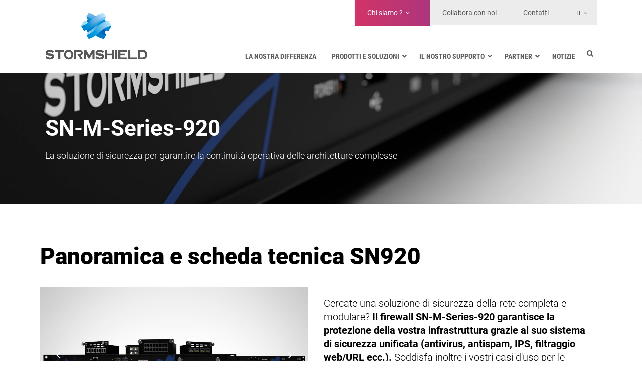

--- FILE ---
content_type: text/html; charset=UTF-8
request_url: https://www.stormshield.com/it/prodotto/sn-m-series-920/
body_size: 35364
content:
	<!DOCTYPE html>
<html lang="it-IT">
<head>
	<meta charset="UTF-8" />
<script type="text/javascript">
/* <![CDATA[ */
var gform;gform||(document.addEventListener("gform_main_scripts_loaded",function(){gform.scriptsLoaded=!0}),document.addEventListener("gform/theme/scripts_loaded",function(){gform.themeScriptsLoaded=!0}),window.addEventListener("DOMContentLoaded",function(){gform.domLoaded=!0}),gform={domLoaded:!1,scriptsLoaded:!1,themeScriptsLoaded:!1,isFormEditor:()=>"function"==typeof InitializeEditor,callIfLoaded:function(o){return!(!gform.domLoaded||!gform.scriptsLoaded||!gform.themeScriptsLoaded&&!gform.isFormEditor()||(gform.isFormEditor()&&console.warn("The use of gform.initializeOnLoaded() is deprecated in the form editor context and will be removed in Gravity Forms 3.1."),o(),0))},initializeOnLoaded:function(o){gform.callIfLoaded(o)||(document.addEventListener("gform_main_scripts_loaded",()=>{gform.scriptsLoaded=!0,gform.callIfLoaded(o)}),document.addEventListener("gform/theme/scripts_loaded",()=>{gform.themeScriptsLoaded=!0,gform.callIfLoaded(o)}),window.addEventListener("DOMContentLoaded",()=>{gform.domLoaded=!0,gform.callIfLoaded(o)}))},hooks:{action:{},filter:{}},addAction:function(o,r,e,t){gform.addHook("action",o,r,e,t)},addFilter:function(o,r,e,t){gform.addHook("filter",o,r,e,t)},doAction:function(o){gform.doHook("action",o,arguments)},applyFilters:function(o){return gform.doHook("filter",o,arguments)},removeAction:function(o,r){gform.removeHook("action",o,r)},removeFilter:function(o,r,e){gform.removeHook("filter",o,r,e)},addHook:function(o,r,e,t,n){null==gform.hooks[o][r]&&(gform.hooks[o][r]=[]);var d=gform.hooks[o][r];null==n&&(n=r+"_"+d.length),gform.hooks[o][r].push({tag:n,callable:e,priority:t=null==t?10:t})},doHook:function(r,o,e){var t;if(e=Array.prototype.slice.call(e,1),null!=gform.hooks[r][o]&&((o=gform.hooks[r][o]).sort(function(o,r){return o.priority-r.priority}),o.forEach(function(o){"function"!=typeof(t=o.callable)&&(t=window[t]),"action"==r?t.apply(null,e):e[0]=t.apply(null,e)})),"filter"==r)return e[0]},removeHook:function(o,r,t,n){var e;null!=gform.hooks[o][r]&&(e=(e=gform.hooks[o][r]).filter(function(o,r,e){return!!(null!=n&&n!=o.tag||null!=t&&t!=o.priority)}),gform.hooks[o][r]=e)}});
/* ]]> */
</script>

	
				<meta name="viewport" content="width=device-width,initial-scale=1,user-scalable=no">
		            <link rel="shortcut icon" type="image/x-icon" href="https://www.stormshield.com/wp-content/uploads/2016/05/stormshield_favicon.png">
            <link rel="apple-touch-icon" href="https://www.stormshield.com/wp-content/uploads/2016/05/stormshield_favicon.png"/>
        
	<link rel="profile" href="http://gmpg.org/xfn/11" />
	<link rel="pingback" href="https://www.stormshield.com/xmlrpc.php" />

	<meta name='robots' content='index, follow, max-image-preview:large, max-snippet:-1, max-video-preview:-1' />

	<!-- This site is optimized with the Yoast SEO plugin v26.7 - https://yoast.com/wordpress/plugins/seo/ -->
	<title>SN-M-Series-920, un firewall modulare e scalabile | Stormshield</title>
	<meta name="description" content="Il firewall UTM SN-M-Series-920 protegge la vostra infrastruttura con un sistema di sicurezza unificato." />
	<link rel="canonical" href="https://www.stormshield.com/it/prodotto/sn-m-series-920/" />
	<meta property="og:locale" content="it_IT" />
	<meta property="og:type" content="article" />
	<meta property="og:title" content="SN-M-Series-920, un firewall modulare e scalabile | Stormshield" />
	<meta property="og:description" content="Il firewall UTM SN-M-Series-920 protegge la vostra infrastruttura con un sistema di sicurezza unificato." />
	<meta property="og:url" content="https://www.stormshield.com/it/prodotto/sn-m-series-920/" />
	<meta property="og:site_name" content="Stormshield" />
	<meta property="article:modified_time" content="2025-10-09T14:01:34+00:00" />
	<meta property="og:image" content="https://www.stormshield.com/wp-content/uploads/sn-m-series-1x-front-1024x576.png" />
	<meta property="og:image:width" content="1024" />
	<meta property="og:image:height" content="576" />
	<meta property="og:image:type" content="image/png" />
	<meta name="twitter:card" content="summary_large_image" />
	<meta name="twitter:site" content="@Stormshield" />
	<meta name="twitter:label1" content="Tempo di lettura stimato" />
	<meta name="twitter:data1" content="7 minuti" />
	<script type="application/ld+json" class="yoast-schema-graph">{"@context":"https://schema.org","@graph":[{"@type":"WebPage","@id":"https://www.stormshield.com/it/prodotto/sn-m-series-920/","url":"https://www.stormshield.com/it/prodotto/sn-m-series-920/","name":"SN-M-Series-920, un firewall modulare e scalabile | Stormshield","isPartOf":{"@id":"https://www.stormshield.com/it/#website"},"primaryImageOfPage":{"@id":"https://www.stormshield.com/it/prodotto/sn-m-series-920/#primaryimage"},"image":{"@id":"https://www.stormshield.com/it/prodotto/sn-m-series-920/#primaryimage"},"thumbnailUrl":"https://www.stormshield.com/wp-content/uploads/sn-m-series-1x-front.png","datePublished":"2022-07-19T13:38:46+00:00","dateModified":"2025-10-09T14:01:34+00:00","description":"Il firewall UTM SN-M-Series-920 protegge la vostra infrastruttura con un sistema di sicurezza unificato.","breadcrumb":{"@id":"https://www.stormshield.com/it/prodotto/sn-m-series-920/#breadcrumb"},"inLanguage":"it-IT","potentialAction":[{"@type":"ReadAction","target":["https://www.stormshield.com/it/prodotto/sn-m-series-920/"]}]},{"@type":"ImageObject","inLanguage":"it-IT","@id":"https://www.stormshield.com/it/prodotto/sn-m-series-920/#primaryimage","url":"https://www.stormshield.com/wp-content/uploads/sn-m-series-1x-front.png","contentUrl":"https://www.stormshield.com/wp-content/uploads/sn-m-series-1x-front.png","width":3733,"height":2100},{"@type":"BreadcrumbList","@id":"https://www.stormshield.com/it/prodotto/sn-m-series-920/#breadcrumb","itemListElement":[{"@type":"ListItem","position":1,"name":"Home","item":"https://www.stormshield.com/it/"},{"@type":"ListItem","position":2,"name":"Products","item":"https://www.stormshield.com/it/prodotto/"},{"@type":"ListItem","position":3,"name":"SN-M-Series-920"}]},{"@type":"WebSite","@id":"https://www.stormshield.com/it/#website","url":"https://www.stormshield.com/it/","name":"Stormshield","description":"Stormshield","potentialAction":[{"@type":"SearchAction","target":{"@type":"EntryPoint","urlTemplate":"https://www.stormshield.com/it/?s={search_term_string}"},"query-input":{"@type":"PropertyValueSpecification","valueRequired":true,"valueName":"search_term_string"}}],"inLanguage":"it-IT"}]}</script>
	<!-- / Yoast SEO plugin. -->


<link rel='dns-prefetch' href='//www.google.com' />
<link rel='dns-prefetch' href='//maps.googleapis.com' />
<link rel="alternate" type="application/rss+xml" title="Stormshield &raquo; Feed" href="https://www.stormshield.com/it/feed/" />
<link rel="alternate" title="oEmbed (JSON)" type="application/json+oembed" href="https://www.stormshield.com/it/wp-json/oembed/1.0/embed?url=https%3A%2F%2Fwww.stormshield.com%2Fit%2Fprodotto%2Fsn-m-series-920%2F" />
<link rel="alternate" title="oEmbed (XML)" type="text/xml+oembed" href="https://www.stormshield.com/it/wp-json/oembed/1.0/embed?url=https%3A%2F%2Fwww.stormshield.com%2Fit%2Fprodotto%2Fsn-m-series-920%2F&#038;format=xml" />
<style id='wp-img-auto-sizes-contain-inline-css' type='text/css'>
img:is([sizes=auto i],[sizes^="auto," i]){contain-intrinsic-size:3000px 1500px}
/*# sourceURL=wp-img-auto-sizes-contain-inline-css */
</style>
<style id='wp-emoji-styles-inline-css' type='text/css'>

	img.wp-smiley, img.emoji {
		display: inline !important;
		border: none !important;
		box-shadow: none !important;
		height: 1em !important;
		width: 1em !important;
		margin: 0 0.07em !important;
		vertical-align: -0.1em !important;
		background: none !important;
		padding: 0 !important;
	}
/*# sourceURL=wp-emoji-styles-inline-css */
</style>
<link rel='stylesheet' id='wp-block-library-css' href='https://www.stormshield.com/wp-includes/css/dist/block-library/style.min.css?ver=6.9' type='text/css' media='all' />
<style id='global-styles-inline-css' type='text/css'>
:root{--wp--preset--aspect-ratio--square: 1;--wp--preset--aspect-ratio--4-3: 4/3;--wp--preset--aspect-ratio--3-4: 3/4;--wp--preset--aspect-ratio--3-2: 3/2;--wp--preset--aspect-ratio--2-3: 2/3;--wp--preset--aspect-ratio--16-9: 16/9;--wp--preset--aspect-ratio--9-16: 9/16;--wp--preset--color--black: #000000;--wp--preset--color--cyan-bluish-gray: #abb8c3;--wp--preset--color--white: #ffffff;--wp--preset--color--pale-pink: #f78da7;--wp--preset--color--vivid-red: #cf2e2e;--wp--preset--color--luminous-vivid-orange: #ff6900;--wp--preset--color--luminous-vivid-amber: #fcb900;--wp--preset--color--light-green-cyan: #7bdcb5;--wp--preset--color--vivid-green-cyan: #00d084;--wp--preset--color--pale-cyan-blue: #8ed1fc;--wp--preset--color--vivid-cyan-blue: #0693e3;--wp--preset--color--vivid-purple: #9b51e0;--wp--preset--gradient--vivid-cyan-blue-to-vivid-purple: linear-gradient(135deg,rgb(6,147,227) 0%,rgb(155,81,224) 100%);--wp--preset--gradient--light-green-cyan-to-vivid-green-cyan: linear-gradient(135deg,rgb(122,220,180) 0%,rgb(0,208,130) 100%);--wp--preset--gradient--luminous-vivid-amber-to-luminous-vivid-orange: linear-gradient(135deg,rgb(252,185,0) 0%,rgb(255,105,0) 100%);--wp--preset--gradient--luminous-vivid-orange-to-vivid-red: linear-gradient(135deg,rgb(255,105,0) 0%,rgb(207,46,46) 100%);--wp--preset--gradient--very-light-gray-to-cyan-bluish-gray: linear-gradient(135deg,rgb(238,238,238) 0%,rgb(169,184,195) 100%);--wp--preset--gradient--cool-to-warm-spectrum: linear-gradient(135deg,rgb(74,234,220) 0%,rgb(151,120,209) 20%,rgb(207,42,186) 40%,rgb(238,44,130) 60%,rgb(251,105,98) 80%,rgb(254,248,76) 100%);--wp--preset--gradient--blush-light-purple: linear-gradient(135deg,rgb(255,206,236) 0%,rgb(152,150,240) 100%);--wp--preset--gradient--blush-bordeaux: linear-gradient(135deg,rgb(254,205,165) 0%,rgb(254,45,45) 50%,rgb(107,0,62) 100%);--wp--preset--gradient--luminous-dusk: linear-gradient(135deg,rgb(255,203,112) 0%,rgb(199,81,192) 50%,rgb(65,88,208) 100%);--wp--preset--gradient--pale-ocean: linear-gradient(135deg,rgb(255,245,203) 0%,rgb(182,227,212) 50%,rgb(51,167,181) 100%);--wp--preset--gradient--electric-grass: linear-gradient(135deg,rgb(202,248,128) 0%,rgb(113,206,126) 100%);--wp--preset--gradient--midnight: linear-gradient(135deg,rgb(2,3,129) 0%,rgb(40,116,252) 100%);--wp--preset--font-size--small: 13px;--wp--preset--font-size--medium: 20px;--wp--preset--font-size--large: 36px;--wp--preset--font-size--x-large: 42px;--wp--preset--spacing--20: 0.44rem;--wp--preset--spacing--30: 0.67rem;--wp--preset--spacing--40: 1rem;--wp--preset--spacing--50: 1.5rem;--wp--preset--spacing--60: 2.25rem;--wp--preset--spacing--70: 3.38rem;--wp--preset--spacing--80: 5.06rem;--wp--preset--shadow--natural: 6px 6px 9px rgba(0, 0, 0, 0.2);--wp--preset--shadow--deep: 12px 12px 50px rgba(0, 0, 0, 0.4);--wp--preset--shadow--sharp: 6px 6px 0px rgba(0, 0, 0, 0.2);--wp--preset--shadow--outlined: 6px 6px 0px -3px rgb(255, 255, 255), 6px 6px rgb(0, 0, 0);--wp--preset--shadow--crisp: 6px 6px 0px rgb(0, 0, 0);}:where(.is-layout-flex){gap: 0.5em;}:where(.is-layout-grid){gap: 0.5em;}body .is-layout-flex{display: flex;}.is-layout-flex{flex-wrap: wrap;align-items: center;}.is-layout-flex > :is(*, div){margin: 0;}body .is-layout-grid{display: grid;}.is-layout-grid > :is(*, div){margin: 0;}:where(.wp-block-columns.is-layout-flex){gap: 2em;}:where(.wp-block-columns.is-layout-grid){gap: 2em;}:where(.wp-block-post-template.is-layout-flex){gap: 1.25em;}:where(.wp-block-post-template.is-layout-grid){gap: 1.25em;}.has-black-color{color: var(--wp--preset--color--black) !important;}.has-cyan-bluish-gray-color{color: var(--wp--preset--color--cyan-bluish-gray) !important;}.has-white-color{color: var(--wp--preset--color--white) !important;}.has-pale-pink-color{color: var(--wp--preset--color--pale-pink) !important;}.has-vivid-red-color{color: var(--wp--preset--color--vivid-red) !important;}.has-luminous-vivid-orange-color{color: var(--wp--preset--color--luminous-vivid-orange) !important;}.has-luminous-vivid-amber-color{color: var(--wp--preset--color--luminous-vivid-amber) !important;}.has-light-green-cyan-color{color: var(--wp--preset--color--light-green-cyan) !important;}.has-vivid-green-cyan-color{color: var(--wp--preset--color--vivid-green-cyan) !important;}.has-pale-cyan-blue-color{color: var(--wp--preset--color--pale-cyan-blue) !important;}.has-vivid-cyan-blue-color{color: var(--wp--preset--color--vivid-cyan-blue) !important;}.has-vivid-purple-color{color: var(--wp--preset--color--vivid-purple) !important;}.has-black-background-color{background-color: var(--wp--preset--color--black) !important;}.has-cyan-bluish-gray-background-color{background-color: var(--wp--preset--color--cyan-bluish-gray) !important;}.has-white-background-color{background-color: var(--wp--preset--color--white) !important;}.has-pale-pink-background-color{background-color: var(--wp--preset--color--pale-pink) !important;}.has-vivid-red-background-color{background-color: var(--wp--preset--color--vivid-red) !important;}.has-luminous-vivid-orange-background-color{background-color: var(--wp--preset--color--luminous-vivid-orange) !important;}.has-luminous-vivid-amber-background-color{background-color: var(--wp--preset--color--luminous-vivid-amber) !important;}.has-light-green-cyan-background-color{background-color: var(--wp--preset--color--light-green-cyan) !important;}.has-vivid-green-cyan-background-color{background-color: var(--wp--preset--color--vivid-green-cyan) !important;}.has-pale-cyan-blue-background-color{background-color: var(--wp--preset--color--pale-cyan-blue) !important;}.has-vivid-cyan-blue-background-color{background-color: var(--wp--preset--color--vivid-cyan-blue) !important;}.has-vivid-purple-background-color{background-color: var(--wp--preset--color--vivid-purple) !important;}.has-black-border-color{border-color: var(--wp--preset--color--black) !important;}.has-cyan-bluish-gray-border-color{border-color: var(--wp--preset--color--cyan-bluish-gray) !important;}.has-white-border-color{border-color: var(--wp--preset--color--white) !important;}.has-pale-pink-border-color{border-color: var(--wp--preset--color--pale-pink) !important;}.has-vivid-red-border-color{border-color: var(--wp--preset--color--vivid-red) !important;}.has-luminous-vivid-orange-border-color{border-color: var(--wp--preset--color--luminous-vivid-orange) !important;}.has-luminous-vivid-amber-border-color{border-color: var(--wp--preset--color--luminous-vivid-amber) !important;}.has-light-green-cyan-border-color{border-color: var(--wp--preset--color--light-green-cyan) !important;}.has-vivid-green-cyan-border-color{border-color: var(--wp--preset--color--vivid-green-cyan) !important;}.has-pale-cyan-blue-border-color{border-color: var(--wp--preset--color--pale-cyan-blue) !important;}.has-vivid-cyan-blue-border-color{border-color: var(--wp--preset--color--vivid-cyan-blue) !important;}.has-vivid-purple-border-color{border-color: var(--wp--preset--color--vivid-purple) !important;}.has-vivid-cyan-blue-to-vivid-purple-gradient-background{background: var(--wp--preset--gradient--vivid-cyan-blue-to-vivid-purple) !important;}.has-light-green-cyan-to-vivid-green-cyan-gradient-background{background: var(--wp--preset--gradient--light-green-cyan-to-vivid-green-cyan) !important;}.has-luminous-vivid-amber-to-luminous-vivid-orange-gradient-background{background: var(--wp--preset--gradient--luminous-vivid-amber-to-luminous-vivid-orange) !important;}.has-luminous-vivid-orange-to-vivid-red-gradient-background{background: var(--wp--preset--gradient--luminous-vivid-orange-to-vivid-red) !important;}.has-very-light-gray-to-cyan-bluish-gray-gradient-background{background: var(--wp--preset--gradient--very-light-gray-to-cyan-bluish-gray) !important;}.has-cool-to-warm-spectrum-gradient-background{background: var(--wp--preset--gradient--cool-to-warm-spectrum) !important;}.has-blush-light-purple-gradient-background{background: var(--wp--preset--gradient--blush-light-purple) !important;}.has-blush-bordeaux-gradient-background{background: var(--wp--preset--gradient--blush-bordeaux) !important;}.has-luminous-dusk-gradient-background{background: var(--wp--preset--gradient--luminous-dusk) !important;}.has-pale-ocean-gradient-background{background: var(--wp--preset--gradient--pale-ocean) !important;}.has-electric-grass-gradient-background{background: var(--wp--preset--gradient--electric-grass) !important;}.has-midnight-gradient-background{background: var(--wp--preset--gradient--midnight) !important;}.has-small-font-size{font-size: var(--wp--preset--font-size--small) !important;}.has-medium-font-size{font-size: var(--wp--preset--font-size--medium) !important;}.has-large-font-size{font-size: var(--wp--preset--font-size--large) !important;}.has-x-large-font-size{font-size: var(--wp--preset--font-size--x-large) !important;}
/*# sourceURL=global-styles-inline-css */
</style>

<style id='classic-theme-styles-inline-css' type='text/css'>
/*! This file is auto-generated */
.wp-block-button__link{color:#fff;background-color:#32373c;border-radius:9999px;box-shadow:none;text-decoration:none;padding:calc(.667em + 2px) calc(1.333em + 2px);font-size:1.125em}.wp-block-file__button{background:#32373c;color:#fff;text-decoration:none}
/*# sourceURL=/wp-includes/css/classic-themes.min.css */
</style>
<link rel='stylesheet' id='stormshield-css' href='https://www.stormshield.com/wp-content/plugins/wp-stormshield-module/public/css/stormshield-public.css?ver=1.3.0' type='text/css' media='all' />
<link rel='stylesheet' id='wpml-legacy-dropdown-0-css' href='https://www.stormshield.com/wp-content/plugins/sitepress-multilingual-cms/templates/language-switchers/legacy-dropdown/style.min.css?ver=1' type='text/css' media='all' />
<style id='wpml-legacy-dropdown-0-inline-css' type='text/css'>
.wpml-ls-statics-shortcode_actions{background-color:#eeeeee;}.wpml-ls-statics-shortcode_actions, .wpml-ls-statics-shortcode_actions .wpml-ls-sub-menu, .wpml-ls-statics-shortcode_actions a {border-color:#cdcdcd;}.wpml-ls-statics-shortcode_actions a, .wpml-ls-statics-shortcode_actions .wpml-ls-sub-menu a, .wpml-ls-statics-shortcode_actions .wpml-ls-sub-menu a:link, .wpml-ls-statics-shortcode_actions li:not(.wpml-ls-current-language) .wpml-ls-link, .wpml-ls-statics-shortcode_actions li:not(.wpml-ls-current-language) .wpml-ls-link:link {color:#444444;background-color:#ffffff;}.wpml-ls-statics-shortcode_actions .wpml-ls-sub-menu a:hover,.wpml-ls-statics-shortcode_actions .wpml-ls-sub-menu a:focus, .wpml-ls-statics-shortcode_actions .wpml-ls-sub-menu a:link:hover, .wpml-ls-statics-shortcode_actions .wpml-ls-sub-menu a:link:focus {color:#000000;background-color:#eeeeee;}.wpml-ls-statics-shortcode_actions .wpml-ls-current-language > a {color:#444444;background-color:#ffffff;}.wpml-ls-statics-shortcode_actions .wpml-ls-current-language:hover>a, .wpml-ls-statics-shortcode_actions .wpml-ls-current-language>a:focus {color:#000000;background-color:#eeeeee;}
/*# sourceURL=wpml-legacy-dropdown-0-inline-css */
</style>
<link rel='stylesheet' id='search-filter-plugin-styles-css' href='https://www.stormshield.com/wp-content/plugins/search-filter-pro/public/assets/css/search-filter.min.css?ver=2.5.21' type='text/css' media='all' />
<link rel='stylesheet' id='cms-navigation-style-base-css' href='https://www.stormshield.com/wp-content/plugins/wpml-cms-nav/res/css/cms-navigation-base.css?ver=1.5.6' type='text/css' media='screen' />
<link rel='stylesheet' id='cms-navigation-style-css' href='https://www.stormshield.com/wp-content/plugins/wpml-cms-nav/res/css/cms-navigation.css?ver=1.5.6' type='text/css' media='screen' />
<link rel='stylesheet' id='mediaelement-css' href='https://www.stormshield.com/wp-includes/js/mediaelement/mediaelementplayer-legacy.min.css?ver=4.2.17' type='text/css' media='all' />
<link rel='stylesheet' id='wp-mediaelement-css' href='https://www.stormshield.com/wp-includes/js/mediaelement/wp-mediaelement.min.css?ver=6.9' type='text/css' media='all' />
<link rel='stylesheet' id='bridge-default-style-css' href='https://www.stormshield.com/wp-content/themes/bridge/style.css?ver=6.9' type='text/css' media='all' />
<link rel='stylesheet' id='bridge-qode-font_awesome-css' href='https://www.stormshield.com/wp-content/themes/bridge/css/font-awesome/css/font-awesome.min.css?ver=6.9' type='text/css' media='all' />
<link rel='stylesheet' id='bridge-qode-font_elegant-css' href='https://www.stormshield.com/wp-content/themes/bridge/css/elegant-icons/style.min.css?ver=6.9' type='text/css' media='all' />
<link rel='stylesheet' id='bridge-qode-linea_icons-css' href='https://www.stormshield.com/wp-content/themes/bridge/css/linea-icons/style.css?ver=6.9' type='text/css' media='all' />
<link rel='stylesheet' id='bridge-qode-dripicons-css' href='https://www.stormshield.com/wp-content/themes/bridge/css/dripicons/dripicons.css?ver=6.9' type='text/css' media='all' />
<link rel='stylesheet' id='bridge-qode-kiko-css' href='https://www.stormshield.com/wp-content/themes/bridge/css/kiko/kiko-all.css?ver=6.9' type='text/css' media='all' />
<link rel='stylesheet' id='bridge-qode-font_awesome_5-css' href='https://www.stormshield.com/wp-content/themes/bridge/css/font-awesome-5/css/font-awesome-5.min.css?ver=6.9' type='text/css' media='all' />
<link rel='stylesheet' id='bridge-stylesheet-css' href='https://www.stormshield.com/wp-content/themes/bridge/css/stylesheet.min.css?ver=6.9' type='text/css' media='all' />
<style id='bridge-stylesheet-inline-css' type='text/css'>
   .postid-317500.disabled_footer_top .footer_top_holder, .postid-317500.disabled_footer_bottom .footer_bottom_holder { display: none;}


/*# sourceURL=bridge-stylesheet-inline-css */
</style>
<link rel='stylesheet' id='bridge-print-css' href='https://www.stormshield.com/wp-content/themes/bridge/css/print.css?ver=6.9' type='text/css' media='all' />
<link rel='stylesheet' id='bridge-style-dynamic-css' href='https://www.stormshield.com/wp-content/themes/bridge/css/style_dynamic_callback.php?ver=6.9' type='text/css' media='all' />
<link rel='stylesheet' id='bridge-responsive-css' href='https://www.stormshield.com/wp-content/themes/bridge/css/responsive.min.css?ver=6.9' type='text/css' media='all' />
<link rel='stylesheet' id='bridge-style-dynamic-responsive-css' href='https://www.stormshield.com/wp-content/themes/bridge/css/style_dynamic_responsive_callback.php?ver=6.9' type='text/css' media='all' />
<link rel='stylesheet' id='js_composer_front-css' href='https://www.stormshield.com/wp-content/plugins/js_composer/assets/css/js_composer.min.css?ver=8.7.2' type='text/css' media='all' />
<link rel='stylesheet' id='bridge-core-dashboard-style-css' href='https://www.stormshield.com/wp-content/plugins/bridge-core/modules/core-dashboard/assets/css/core-dashboard.min.css?ver=6.9' type='text/css' media='all' />
<link rel='stylesheet' id='gforms_reset_css-css' href='https://www.stormshield.com/wp-content/plugins/gravityforms/legacy/css/formreset.min.css?ver=2.9.24' type='text/css' media='all' />
<link rel='stylesheet' id='gforms_formsmain_css-css' href='https://www.stormshield.com/wp-content/plugins/gravityforms/legacy/css/formsmain.min.css?ver=2.9.24' type='text/css' media='all' />
<link rel='stylesheet' id='gforms_ready_class_css-css' href='https://www.stormshield.com/wp-content/plugins/gravityforms/legacy/css/readyclass.min.css?ver=2.9.24' type='text/css' media='all' />
<link rel='stylesheet' id='gforms_browsers_css-css' href='https://www.stormshield.com/wp-content/plugins/gravityforms/legacy/css/browsers.min.css?ver=2.9.24' type='text/css' media='all' />
<link rel='stylesheet' id='stormshield-fonts-css' href='https://www.stormshield.com/wp-content/themes/wp-stormshield-theme/assets/css/fonts.css?ver=6.9' type='text/css' media='all' />
<link rel='stylesheet' id='childstyle-css' href='https://www.stormshield.com/wp-content/themes/wp-stormshield-theme/style.css?ver=6.9' type='text/css' media='all' />
<link rel='stylesheet' id='font-awesome-css-css' href='https://www.stormshield.com/wp-content/themes/wp-stormshield-theme/vendor/fontawesome-free-5.6.1-web/css/all.min.css?ver=5.6.1' type='text/css' media='all' />
<link rel='stylesheet' id='style_background-css' href='https://www.stormshield.com/wp-content/themes/wp-stormshield-theme/assets/css/background.css?ver=6.9' type='text/css' media='all' />
<link rel='stylesheet' id='style_typo-css' href='https://www.stormshield.com/wp-content/themes/wp-stormshield-theme/assets/css/typo.css?ver=6.9' type='text/css' media='all' />
<link rel='stylesheet' id='style_custom-css' href='https://www.stormshield.com/wp-content/themes/wp-stormshield-theme/assets/css/custom.css?ver=6.9' type='text/css' media='all' />
<link rel='stylesheet' id='ubermenu-css' href='https://www.stormshield.com/wp-content/plugins/ubermenu/pro/assets/css/ubermenu.min.css?ver=3.8.5' type='text/css' media='all' />
<link rel='stylesheet' id='ubermenu-white-css' href='https://www.stormshield.com/wp-content/plugins/ubermenu/pro/assets/css/skins/white.css?ver=6.9' type='text/css' media='all' />
<link rel='stylesheet' id='ubermenu-font-awesome-all-css' href='https://www.stormshield.com/wp-content/plugins/ubermenu/assets/fontawesome/css/all.min.css?ver=6.9' type='text/css' media='all' />
<link rel='stylesheet' id='shokola-maps-search-public-css' href='https://www.stormshield.com/wp-content/plugins/shokola-maps-search/public/css/shokola-maps-search-public.css?ver=1.1.0' type='text/css' media='all' />
<link rel='stylesheet' id='shokola-maps-search-public-specific-css' href='https://www.stormshield.com/wp-content/themes/wp-stormshield-theme/shokola-maps-search/style.css?ver=1.1.0' type='text/css' media='all' />
<script type="text/javascript" src="https://www.stormshield.com/wp-includes/js/jquery/jquery.min.js?ver=3.7.1" id="jquery-core-js"></script>
<script type="text/javascript" src="https://www.stormshield.com/wp-includes/js/jquery/jquery-migrate.min.js?ver=3.4.1" id="jquery-migrate-js"></script>
<script type="text/javascript" src="//www.stormshield.com/wp-content/plugins/revslider/sr6/assets/js/rbtools.min.js?ver=6.7.40" async id="tp-tools-js"></script>
<script type="text/javascript" src="//www.stormshield.com/wp-content/plugins/revslider/sr6/assets/js/rs6.min.js?ver=6.7.40" async id="revmin-js"></script>
<script type="text/javascript" src="https://www.stormshield.com/wp-content/plugins/wp-stormshield-module/public/js/stormshield-public.js?ver=1.3.0" id="stormshield-js"></script>
<script type="text/javascript" src="https://www.stormshield.com/wp-content/plugins/sitepress-multilingual-cms/templates/language-switchers/legacy-dropdown/script.min.js?ver=1" id="wpml-legacy-dropdown-0-js"></script>
<script type="text/javascript" id="search-filter-plugin-build-js-extra">
/* <![CDATA[ */
var SF_LDATA = {"ajax_url":"https://www.stormshield.com/wp-admin/admin-ajax.php","home_url":"https://www.stormshield.com/it/","extensions":[]};
//# sourceURL=search-filter-plugin-build-js-extra
/* ]]> */
</script>
<script type="text/javascript" src="https://www.stormshield.com/wp-content/plugins/search-filter-pro/public/assets/js/search-filter-build.min.js?ver=2.5.21" id="search-filter-plugin-build-js"></script>
<script type="text/javascript" src="https://www.stormshield.com/wp-content/plugins/search-filter-pro/public/assets/js/chosen.jquery.min.js?ver=2.5.21" id="search-filter-plugin-chosen-js"></script>
<script type="text/javascript" defer='defer' src="https://www.stormshield.com/wp-content/plugins/gravityforms/js/jquery.json.min.js?ver=2.9.24" id="gform_json-js"></script>
<script type="text/javascript" id="gform_gravityforms-js-extra">
/* <![CDATA[ */
var gf_global = {"gf_currency_config":{"name":"Euro","symbol_left":"","symbol_right":"&#8364;","symbol_padding":" ","thousand_separator":".","decimal_separator":",","decimals":2,"code":"EUR"},"base_url":"https://www.stormshield.com/wp-content/plugins/gravityforms","number_formats":[],"spinnerUrl":"https://www.stormshield.com/wp-content/plugins/gravityforms/images/spinner.svg","version_hash":"0fe755746c03f7f8e8d0d7221cc05051","strings":{"newRowAdded":"\u00c8 stata aggiunta una nuova riga.","rowRemoved":"La riga \u00e8 stata rimossa","formSaved":"Il modulo \u00e8 stato salvato. Il contenuto include il link per tornare a completare il modulo."}};
var gform_i18n = {"datepicker":{"days":{"monday":"Lun","tuesday":"Mar","wednesday":"Mer","thursday":"Gio","friday":"Ven","saturday":"Sab","sunday":"Dom"},"months":{"january":"Gennaio","february":"Febbraio","march":"Marzo","april":"Aprile","may":"Maggio","june":"Giugno","july":"Luglio","august":"Agosto","september":"Settembre","october":"Ottobre","november":"Novembre","december":"Dicembre"},"firstDay":1,"iconText":"Seleziona la data"}};
var gf_legacy_multi = {"76":"1"};
var gform_gravityforms = {"strings":{"invalid_file_extension":"Questo tipo di file non \u00e8 consentito. Deve avere uno dei seguenti formati:","delete_file":"Elimina questo file","in_progress":"in lavorazione","file_exceeds_limit":"La dimensione del file supera i limiti","illegal_extension":"Questo tipo di file non \u00e8 consentito.","max_reached":"Numero massimo di file raggiunto","unknown_error":"C\u2019\u00e8 stato un problema durante il salvataggio del file sul server","currently_uploading":"Aspetta che il caricamento sia completato","cancel":"Annulla","cancel_upload":"Annulla questo caricamento","cancelled":"Annullato","error":"Errore","message":"Messaggio"},"vars":{"images_url":"https://www.stormshield.com/wp-content/plugins/gravityforms/images"}};
//# sourceURL=gform_gravityforms-js-extra
/* ]]> */
</script>
<script type="text/javascript" id="gform_gravityforms-js-before">
/* <![CDATA[ */

//# sourceURL=gform_gravityforms-js-before
/* ]]> */
</script>
<script type="text/javascript" defer='defer' src="https://www.stormshield.com/wp-content/plugins/gravityforms/js/gravityforms.min.js?ver=2.9.24" id="gform_gravityforms-js"></script>
<script type="text/javascript" id="gform_conditional_logic-js-extra">
/* <![CDATA[ */
var gf_legacy = {"is_legacy":"1"};
//# sourceURL=gform_conditional_logic-js-extra
/* ]]> */
</script>
<script type="text/javascript" defer='defer' src="https://www.stormshield.com/wp-content/plugins/gravityforms/js/conditional_logic.min.js?ver=2.9.24" id="gform_conditional_logic-js"></script>
<script type="text/javascript" defer='defer' src="https://www.google.com/recaptcha/api.js?hl=it&amp;ver=6.9#038;render=explicit" id="gform_recaptcha-js"></script>
<script type="text/javascript" defer='defer' src="https://www.stormshield.com/wp-content/plugins/gravityforms/assets/js/dist/utils.min.js?ver=48a3755090e76a154853db28fc254681" id="gform_gravityforms_utils-js"></script>
<script></script><link rel="https://api.w.org/" href="https://www.stormshield.com/it/wp-json/" /><link rel="alternate" title="JSON" type="application/json" href="https://www.stormshield.com/it/wp-json/wp/v2/products/317500" /><link rel="EditURI" type="application/rsd+xml" title="RSD" href="https://www.stormshield.com/xmlrpc.php?rsd" />

<meta name="generator" content="WPML ver:4.8.6 stt:1,4,3,27,2;" />
<style id="ubermenu-custom-generated-css">
/** Font Awesome 4 Compatibility **/
.fa{font-style:normal;font-variant:normal;font-weight:normal;font-family:FontAwesome;}

/** UberMenu Custom Menu Styles (Customizer) **/
/* main */
 .ubermenu-main { background:#ffffff; }
 .ubermenu-main .ubermenu-item-level-0 > .ubermenu-target { font-size:14px; text-transform:uppercase; color:#5b5c5f; }
 .ubermenu-main .ubermenu-nav .ubermenu-item.ubermenu-item-level-0 > .ubermenu-target { font-weight:bold; }
 .ubermenu.ubermenu-main .ubermenu-item-level-0:hover > .ubermenu-target, .ubermenu-main .ubermenu-item-level-0.ubermenu-active > .ubermenu-target { color:#015ca7; background:#ffffff; }
 .ubermenu-main .ubermenu-item-level-0.ubermenu-current-menu-item > .ubermenu-target, .ubermenu-main .ubermenu-item-level-0.ubermenu-current-menu-parent > .ubermenu-target, .ubermenu-main .ubermenu-item-level-0.ubermenu-current-menu-ancestor > .ubermenu-target { color:#015ca7; }
 .ubermenu.ubermenu-main .ubermenu-item-level-0 > .ubermenu-target { background:#ffffff; }
 .ubermenu-main .ubermenu-submenu.ubermenu-submenu-drop { background-color:#ffffff; }
 .ubermenu-main .ubermenu-submenu .ubermenu-item-header > .ubermenu-target { color:#015ca7; }


/* Status: Loaded from Transient */

</style>    <script>
        var dataLayer = window.dataLayer = window.dataLayer || [];

        dataLayer.push({
            event: 'utilities',
            page: {
                category: 'Other',
                name: 'SN-M-Series-920',
                //name: 'SN-M-Series-920',
                language: 'it',
                hasForm: true,
                formName: '"Contact / Sales enquiry SNS"',
                //formName: "Contact / Sales enquiry SNS",
                formID: 76            }
        })
        console.log(dataLayer)
    </script>


    <!-- Google Tag Manager -->
    <script>(function (w, d, s, l, i) {
            w[l] = w[l] || [];
            w[l].push({
                'gtm.start':
                    new Date().getTime(), event: 'gtm.js'
            });
            var f = d.getElementsByTagName(s)[0],
                j = d.createElement(s), dl = l != 'dataLayer' ? '&l=' + l : '';
            j.async = true;
            j.src =
                'https://www.googletagmanager.com/gtm.js?id=' + i + dl;
            f.parentNode.insertBefore(j, f);
        })(window, document, 'script', 'dataLayer', 'GTM-TDS34XC');</script>
    <!-- End Google Tag Manager -->

<meta name="generator" content="Powered by WPBakery Page Builder - drag and drop page builder for WordPress."/>
<meta name="generator" content="Powered by Slider Revolution 6.7.40 - responsive, Mobile-Friendly Slider Plugin for WordPress with comfortable drag and drop interface." />
<script>function setREVStartSize(e){
			//window.requestAnimationFrame(function() {
				window.RSIW = window.RSIW===undefined ? window.innerWidth : window.RSIW;
				window.RSIH = window.RSIH===undefined ? window.innerHeight : window.RSIH;
				try {
					var pw = document.getElementById(e.c).parentNode.offsetWidth,
						newh;
					pw = pw===0 || isNaN(pw) || (e.l=="fullwidth" || e.layout=="fullwidth") ? window.RSIW : pw;
					e.tabw = e.tabw===undefined ? 0 : parseInt(e.tabw);
					e.thumbw = e.thumbw===undefined ? 0 : parseInt(e.thumbw);
					e.tabh = e.tabh===undefined ? 0 : parseInt(e.tabh);
					e.thumbh = e.thumbh===undefined ? 0 : parseInt(e.thumbh);
					e.tabhide = e.tabhide===undefined ? 0 : parseInt(e.tabhide);
					e.thumbhide = e.thumbhide===undefined ? 0 : parseInt(e.thumbhide);
					e.mh = e.mh===undefined || e.mh=="" || e.mh==="auto" ? 0 : parseInt(e.mh,0);
					if(e.layout==="fullscreen" || e.l==="fullscreen")
						newh = Math.max(e.mh,window.RSIH);
					else{
						e.gw = Array.isArray(e.gw) ? e.gw : [e.gw];
						for (var i in e.rl) if (e.gw[i]===undefined || e.gw[i]===0) e.gw[i] = e.gw[i-1];
						e.gh = e.el===undefined || e.el==="" || (Array.isArray(e.el) && e.el.length==0)? e.gh : e.el;
						e.gh = Array.isArray(e.gh) ? e.gh : [e.gh];
						for (var i in e.rl) if (e.gh[i]===undefined || e.gh[i]===0) e.gh[i] = e.gh[i-1];
											
						var nl = new Array(e.rl.length),
							ix = 0,
							sl;
						e.tabw = e.tabhide>=pw ? 0 : e.tabw;
						e.thumbw = e.thumbhide>=pw ? 0 : e.thumbw;
						e.tabh = e.tabhide>=pw ? 0 : e.tabh;
						e.thumbh = e.thumbhide>=pw ? 0 : e.thumbh;
						for (var i in e.rl) nl[i] = e.rl[i]<window.RSIW ? 0 : e.rl[i];
						sl = nl[0];
						for (var i in nl) if (sl>nl[i] && nl[i]>0) { sl = nl[i]; ix=i;}
						var m = pw>(e.gw[ix]+e.tabw+e.thumbw) ? 1 : (pw-(e.tabw+e.thumbw)) / (e.gw[ix]);
						newh =  (e.gh[ix] * m) + (e.tabh + e.thumbh);
					}
					var el = document.getElementById(e.c);
					if (el!==null && el) el.style.height = newh+"px";
					el = document.getElementById(e.c+"_wrapper");
					if (el!==null && el) {
						el.style.height = newh+"px";
						el.style.display = "block";
					}
				} catch(e){
					console.log("Failure at Presize of Slider:" + e)
				}
			//});
		  };</script>
<noscript><style> .wpb_animate_when_almost_visible { opacity: 1; }</style></noscript>
    <a style="display: none;" rel="me" href="https://mastodon.social/@Stormshield">Mastodon</a>
<link rel='stylesheet' id='rs-plugin-settings-css' href='//www.stormshield.com/wp-content/plugins/revslider/sr6/assets/css/rs6.css?ver=6.7.40' type='text/css' media='all' />
<style id='rs-plugin-settings-inline-css' type='text/css'>
#rs-demo-id {}
/*# sourceURL=rs-plugin-settings-inline-css */
</style>
</head>

<body class="wp-singular products-template-default single single-products postid-317500 wp-theme-bridge wp-child-theme-wp-stormshield-theme bridge-core-3.3.4.5 lang-it  qode-title-hidden qode_grid_1300 qode-child-theme-ver-1.2.4 qode-theme-ver-30.8.8.5 qode-theme-bridge qode_header_in_grid qode-wpml-enabled wpb-js-composer js-comp-ver-8.7.2 vc_responsive" itemscope itemtype="http://schema.org/WebPage">




<div class="wrapper">
	<div class="wrapper_inner">

    
	<header class=" has_top scroll_header_top_area  fixed scrolled_not_transparent with_border page_header">
	<div class="header_inner clearfix">
		<form role="search" id="searchform" action="https://www.stormshield.com/it/" class="qode_search_form" method="get">
        <div class="container">
        <div class="container_inner clearfix">
            
            <i class="qode_icon_font_awesome fa fa-search qode_icon_in_search" ></i>            <input type="text" placeholder="Ricerca" name="s" class="qode_search_field" autocomplete="off" />
            <input type="submit" value="Ricerca" />

            <div class="qode_search_close">
                <a href="#">
                    <i class="qode_icon_font_awesome fa fa-times qode_icon_in_search" ></i>                </a>
            </div>
                    </div>
    </div>
</form>
		<div class="header_top_bottom_holder">
				<div class="header_top clearfix" style='background-color:rgba(255, 255, 255, 1);' >
				<div class="container">
			<div class="container_inner clearfix">
														<div class="left">
						<div class="inner">
													</div>
					</div>
					<div class="right">
						<div class="inner">
							<div class="header-widget widget_nav_menu header-right-widget"><div class="menu-headertop_helpmefind-it-container"><ul id="menu-headertop_helpmefind-it" class="menu"><li id="menu-item-318008" class="menu-item menu-item-type-post_type menu-item-object-page menu-item-has-children menu-item-318008"><a href="https://www.stormshield.com/it/chi-siamo/">Chi siamo ?</a>
<ul class="sub-menu">
	<li id="menu-item-318009" class="menu-item menu-item-type-post_type menu-item-object-page menu-item-318009"><a href="https://www.stormshield.com/it/chi-siamo/la-scelta-europea-della-sicurezza-informatica/">La scelta europea della sicurezza informatica</a></li>
	<li id="menu-item-318010" class="menu-item menu-item-type-post_type menu-item-object-page menu-item-318010"><a href="https://www.stormshield.com/it/chi-siamo/">Il nostro team</a></li>
	<li id="menu-item-318011" class="menu-item menu-item-type-post_type menu-item-object-page menu-item-318011"><a href="https://www.stormshield.com/it/chi-siamo/ecosistema-dei-partner-tecnologici/">Il nostro ecosistema</a></li>
	<li id="menu-item-318012" class="menu-item menu-item-type-post_type menu-item-object-page menu-item-318012"><a href="https://www.stormshield.com/it/chi-siamo/una-storia-radicata-nella-sicurezza-informatica/">La nostra storia</a></li>
	<li id="menu-item-318013" class="menu-item menu-item-type-post_type menu-item-object-page menu-item-318013"><a href="https://www.stormshield.com/it/chi-siamo/uffici-commerciali/">Le nostre sedi</a></li>
	<li id="menu-item-647433" class="menu-item menu-item-type-post_type menu-item-object-page menu-item-647433"><a href="https://www.stormshield.com/it/chi-siamo/rsi/">Responsabilità sociale d’impresa</a></li>
</ul>
</li>
</ul></div></div><div class="header-widget widget_nav_menu header-right-widget"><div class="menu-headertop_contact-it-container"><ul id="menu-headertop_contact-it" class="menu"><li id="menu-item-318006" class="menu-item menu-item-type-post_type menu-item-object-page menu-item-318006"><a href="https://www.stormshield.com/it/collabora-con-noi/">Collabora con noi</a></li>
<li id="menu-item-318007" class="menu-item menu-item-type-post_type menu-item-object-page menu-item-318007"><a href="https://www.stormshield.com/it/contattateci/">Contatti</a></li>
</ul></div></div><div class="header-widget widget_icl_lang_sel_widget header-right-widget">
<div
	 class="wpml-ls-sidebars-header_right wpml-ls wpml-ls-legacy-dropdown js-wpml-ls-legacy-dropdown" id="lang_sel">
	<ul role="menu">

		<li role="none" tabindex="0" class="wpml-ls-slot-header_right wpml-ls-item wpml-ls-item-it wpml-ls-current-language wpml-ls-item-legacy-dropdown">
			<a href="#" class="js-wpml-ls-item-toggle wpml-ls-item-toggle lang_sel_sel icl-it" role="menuitem" title="Passa a It">
                <span class="wpml-ls-native icl_lang_sel_native" role="menuitem">It</span></a>

			<ul class="wpml-ls-sub-menu" role="menu">
				
					<li class="icl-en wpml-ls-slot-header_right wpml-ls-item wpml-ls-item-en wpml-ls-first-item" role="none">
						<a href="https://www.stormshield.com/products/sn-m-series-920/" class="wpml-ls-link" role="menuitem" aria-label="Passa a En" title="Passa a En">
                            <span class="wpml-ls-native icl_lang_sel_native" lang="en">En</span></a>
					</li>

				
					<li class="icl-fr wpml-ls-slot-header_right wpml-ls-item wpml-ls-item-fr" role="none">
						<a href="https://www.stormshield.com/fr/produits/sn-m-series-920/" class="wpml-ls-link" role="menuitem" aria-label="Passa a Fr" title="Passa a Fr">
                            <span class="wpml-ls-native icl_lang_sel_native" lang="fr">Fr</span></a>
					</li>

				
					<li class="icl-de wpml-ls-slot-header_right wpml-ls-item wpml-ls-item-de" role="none">
						<a href="https://www.stormshield.com/de/produkte/sn-m-series-920/" class="wpml-ls-link" role="menuitem" aria-label="Passa a De" title="Passa a De">
                            <span class="wpml-ls-native icl_lang_sel_native" lang="de">De</span></a>
					</li>

				
					<li class="icl-es wpml-ls-slot-header_right wpml-ls-item wpml-ls-item-es wpml-ls-last-item" role="none">
						<a href="https://www.stormshield.com/es/products/sn-m-series-920/" class="wpml-ls-link" role="menuitem" aria-label="Passa a Es" title="Passa a Es">
                            <span class="wpml-ls-native icl_lang_sel_native" lang="es">Es</span></a>
					</li>

							</ul>

		</li>

	</ul>
</div>
</div>						</div>
					</div>
													</div>
		</div>
		</div>

			<div class="header_bottom clearfix" style=' background-color:rgba(255, 255, 255, 1);' >
								<div class="container">
					<div class="container_inner clearfix">
																				<div class="header_inner_left">
																	<div class="mobile_menu_button">
		<span>
			<i class="qode_icon_font_awesome fa fa-bars " ></i>		</span>
	</div>
								<div class="logo_wrapper" >
	<div class="q_logo">
                    <a itemprop="url" href="https://www.stormshield.com/it/" >
                 <img itemprop="image" class="normal" src="https://www.stormshield.com/wp-content/uploads/stormshield-logo.png" alt="Stormshield" title="Stormshield"/>                  <img itemprop="image" class="light" src="https://www.stormshield.com/wp-content/uploads/stormshield-logo.png" alt="Stormshield" title="Stormshield"/>                  <img itemprop="image" class="dark" src="https://www.stormshield.com/wp-content/uploads/stormshield-logo.png" alt="Stormshield" title="Stormshield"/>                  <img itemprop="image" class="sticky" src="https://www.stormshield.com/wp-content/uploads/stormshield-logo.png" alt="Stormshield" title="Stormshield"/>                  <img itemprop="image" class="mobile" src="https://www.stormshield.com/wp-content/uploads/stormshield-logo.png" alt="Stormshield" title="Stormshield"/>                             </a>
        	</div>
	</div>															</div>
															<div class="header_inner_right">
									<div class="side_menu_button_wrapper right">
																														<div class="side_menu_button">
												<a class="search_button search_slides_from_window_top large" href="javascript:void(0)">
		<i class="qode_icon_font_awesome fa fa-search " ></i>	</a>

																							
										</div>
									</div>
								</div>
							
							
							<nav class="main_menu drop_down right">
								
<!-- UberMenu [Configuration:main] [Theme Loc:top-navigation] [Integration:auto] -->
<a class="ubermenu-responsive-toggle ubermenu-responsive-toggle-main ubermenu-skin-white ubermenu-loc-top-navigation ubermenu-responsive-toggle-content-align-left ubermenu-responsive-toggle-align-full " tabindex="0" data-ubermenu-target="ubermenu-main-5-top-navigation-2"   aria-label="Toggle menu_principal_IT"><i class="fas fa-bars" ></i>Menu</a><nav id="ubermenu-main-5-top-navigation-2" class="ubermenu ubermenu-nojs ubermenu-main ubermenu-menu-5 ubermenu-loc-top-navigation ubermenu-responsive ubermenu-responsive-default ubermenu-responsive-collapse ubermenu-horizontal ubermenu-transition-shift ubermenu-trigger-hover_intent ubermenu-skin-white  ubermenu-bar-align-full ubermenu-items-align-left ubermenu-bound ubermenu-disable-submenu-scroll ubermenu-sub-indicators ubermenu-retractors-responsive ubermenu-submenu-indicator-closes"><ul id="ubermenu-nav-main-5-top-navigation" class="ubermenu-nav" data-title="menu_principal"><li id="menu-item-317910" class="ubermenu-item ubermenu-item-type-post_type ubermenu-item-object-page ubermenu-item-317910 ubermenu-item-level-0 ubermenu-column ubermenu-column-auto" ><a class="ubermenu-target ubermenu-item-layout-default ubermenu-item-layout-text_only" href="https://www.stormshield.com/it/la-nostra-differenza/" tabindex="0"><span class="ubermenu-target-title ubermenu-target-text">La nostra differenza</span></a></li><li id="menu-item-317911" class="ubermenu-item ubermenu-item-type-post_type ubermenu-item-object-page ubermenu-item-has-children ubermenu-item-317911 ubermenu-item-level-0 ubermenu-column ubermenu-column-auto ubermenu-has-submenu-drop ubermenu-has-submenu-mega" ><a class="ubermenu-target ubermenu-item-layout-default ubermenu-item-layout-text_only" href="https://www.stormshield.com/it/prodotti-e-soluzioni/" tabindex="0"><span class="ubermenu-target-title ubermenu-target-text">Prodotti e soluzioni</span><i class='ubermenu-sub-indicator fas fa-angle-down'></i></a><ul  class="ubermenu-submenu ubermenu-submenu-id-317911 ubermenu-submenu-type-auto ubermenu-submenu-type-mega ubermenu-submenu-drop ubermenu-submenu-align-full_width"  ><!-- begin Tabs: [Tabs] 317929 --><li id="menu-item-317929" class="ubermenu-item ubermenu-tabs ubermenu-item-317929 ubermenu-item-level-1 ubermenu-column ubermenu-column-full ubermenu-tab-layout-left ubermenu-tabs-show-default ubermenu-tabs-show-current"><ul  class="ubermenu-tabs-group ubermenu-tabs-group--trigger-mouseover ubermenu-column ubermenu-column-1-4 ubermenu-submenu ubermenu-submenu-id-317929 ubermenu-submenu-type-auto ubermenu-submenu-type-tabs-group"  ><li id="menu-item-317931" class="ubermenu-tab ubermenu-item ubermenu-item-type-post_type ubermenu-item-object-page ubermenu-item-has-children ubermenu-item-317931 ubermenu-item-header ubermenu-column ubermenu-column-full ubermenu-has-submenu-drop" data-ubermenu-trigger="mouseover" ><a class="ubermenu-target ubermenu-item-layout-default ubermenu-item-layout-text_only" href="https://www.stormshield.com/it/prodotti-e-soluzioni/per-settore-di-attivita/"><span class="ubermenu-target-title ubermenu-target-text">Per settore &#038; mercato</span><i class='ubermenu-sub-indicator fas fa-angle-down'></i></a><ul  class="ubermenu-tab-content-panel ubermenu-column ubermenu-column-3-4 ubermenu-submenu ubermenu-submenu-id-317931 ubermenu-submenu-type-tab-content-panel"  ><li class="ubermenu-item ubermenu-item-type-custom ubermenu-item-object-ubermenu-custom ubermenu-item-has-children ubermenu-item-317932 ubermenu-item-level-3 ubermenu-column ubermenu-column-1-2 ubermenu-has-submenu-stack ubermenu-item-type-column ubermenu-column-id-317932"><ul  class="ubermenu-submenu ubermenu-submenu-id-317932 ubermenu-submenu-type-stack"  ><li id="menu-item-317913" class="ubermenu-item ubermenu-item-type-post_type ubermenu-item-object-page ubermenu-item-317913 ubermenu-item-auto ubermenu-item-normal ubermenu-item-level-4 ubermenu-column ubermenu-column-auto" ><a class="ubermenu-target ubermenu-item-layout-default ubermenu-item-layout-text_only" href="https://www.stormshield.com/it/prodotti-e-soluzioni/per-settore-di-attivita/aeronautica-sicurezza/"><span class="ubermenu-target-title ubermenu-target-text">Aeronautica</span></a></li><li id="menu-item-317914" class="ubermenu-item ubermenu-item-type-post_type ubermenu-item-object-page ubermenu-item-317914 ubermenu-item-auto ubermenu-item-normal ubermenu-item-level-4 ubermenu-column ubermenu-column-auto" ><a class="ubermenu-target ubermenu-item-layout-default ubermenu-item-layout-text_only" href="https://www.stormshield.com/it/prodotti-e-soluzioni/per-settore-di-attivita/amministrazioni-pubbliche/"><span class="ubermenu-target-title ubermenu-target-text">Pubblica amministrazione</span></a></li><li id="menu-item-317933" class="ubermenu-item ubermenu-item-type-post_type ubermenu-item-object-page ubermenu-item-317933 ubermenu-item-auto ubermenu-item-normal ubermenu-item-level-4 ubermenu-column ubermenu-column-auto" ><a class="ubermenu-target ubermenu-item-layout-default ubermenu-item-layout-text_only" href="https://www.stormshield.com/it/prodotti-e-soluzioni/per-settore-di-attivita/comunicazioni-critiche/"><span class="ubermenu-target-title ubermenu-target-text">Comunicazioni critiche</span></a></li><li id="menu-item-317934" class="ubermenu-item ubermenu-item-type-post_type ubermenu-item-object-page ubermenu-item-317934 ubermenu-item-auto ubermenu-item-normal ubermenu-item-level-4 ubermenu-column ubermenu-column-auto" ><a class="ubermenu-target ubermenu-item-layout-default ubermenu-item-layout-text_only" href="https://www.stormshield.com/it/prodotti-e-soluzioni/per-settore-di-attivita/organizzazioni-militari/"><span class="ubermenu-target-title ubermenu-target-text">Difesa e organizzazioni militari</span></a></li><li id="menu-item-317935" class="ubermenu-item ubermenu-item-type-post_type ubermenu-item-object-page ubermenu-item-317935 ubermenu-item-auto ubermenu-item-normal ubermenu-item-level-4 ubermenu-column ubermenu-column-auto" ><a class="ubermenu-target ubermenu-item-layout-default ubermenu-item-layout-text_only" href="https://www.stormshield.com/it/prodotti-e-soluzioni/per-settore-di-attivita/settore-idrico/"><span class="ubermenu-target-title ubermenu-target-text">Settore idrico</span></a></li><li id="menu-item-317936" class="ubermenu-item ubermenu-item-type-post_type ubermenu-item-object-page ubermenu-item-317936 ubermenu-item-auto ubermenu-item-normal ubermenu-item-level-4 ubermenu-column ubermenu-column-auto" ><a class="ubermenu-target ubermenu-item-layout-default ubermenu-item-layout-text_only" href="https://www.stormshield.com/it/prodotti-e-soluzioni/per-settore-di-attivita/facility-management-warehouse/"><span class="ubermenu-target-title ubermenu-target-text">Facility Management &#038; Warehouse</span></a></li></ul></li><li class="ubermenu-item ubermenu-item-type-custom ubermenu-item-object-ubermenu-custom ubermenu-item-has-children ubermenu-item-317937 ubermenu-item-level-3 ubermenu-column ubermenu-column-1-2 ubermenu-has-submenu-stack ubermenu-item-type-column ubermenu-column-id-317937"><ul  class="ubermenu-submenu ubermenu-submenu-id-317937 ubermenu-submenu-type-stack"  ><li id="menu-item-317938" class="ubermenu-item ubermenu-item-type-post_type ubermenu-item-object-page ubermenu-item-317938 ubermenu-item-auto ubermenu-item-normal ubermenu-item-level-4 ubermenu-column ubermenu-column-auto" ><a class="ubermenu-target ubermenu-item-layout-default ubermenu-item-layout-text_only" href="https://www.stormshield.com/it/prodotti-e-soluzioni/per-settore-di-attivita/settore-elettrico/"><span class="ubermenu-target-title ubermenu-target-text">Industria elettrica</span></a></li><li id="menu-item-317915" class="ubermenu-item ubermenu-item-type-post_type ubermenu-item-object-page ubermenu-item-317915 ubermenu-item-auto ubermenu-item-normal ubermenu-item-level-4 ubermenu-column ubermenu-column-auto" ><a class="ubermenu-target ubermenu-item-layout-default ubermenu-item-layout-text_only" href="https://www.stormshield.com/it/prodotti-e-soluzioni/per-settore-di-attivita/settore-nautico/"><span class="ubermenu-target-title ubermenu-target-text">Settore nautico</span></a></li><li id="menu-item-317939" class="ubermenu-item ubermenu-item-type-post_type ubermenu-item-object-page ubermenu-item-317939 ubermenu-item-auto ubermenu-item-normal ubermenu-item-level-4 ubermenu-column ubermenu-column-auto" ><a class="ubermenu-target ubermenu-item-layout-default ubermenu-item-layout-text_only" href="https://www.stormshield.com/it/prodotti-e-soluzioni/per-settore-di-attivita/salute/"><span class="ubermenu-target-title ubermenu-target-text">Strutture sanitarie e di cura</span></a></li><li id="menu-item-317916" class="ubermenu-item ubermenu-item-type-post_type ubermenu-item-object-page ubermenu-item-317916 ubermenu-item-auto ubermenu-item-normal ubermenu-item-level-4 ubermenu-column ubermenu-column-auto" ><a class="ubermenu-target ubermenu-item-layout-default ubermenu-item-layout-text_only" href="https://www.stormshield.com/it/prodotti-e-soluzioni/per-settore-di-attivita/trasporto-terrestre/"><span class="ubermenu-target-title ubermenu-target-text">Trasporto terrestre</span></a></li><li id="menu-item-317940" class="ubermenu-item ubermenu-item-type-post_type ubermenu-item-object-page ubermenu-item-317940 ubermenu-item-auto ubermenu-item-normal ubermenu-item-level-4 ubermenu-column ubermenu-column-auto" ><a class="ubermenu-target ubermenu-item-layout-default ubermenu-item-layout-text_only" href="https://www.stormshield.com/it/prodotti-e-soluzioni/per-settore-di-attivita/operatori-e-mssp/"><span class="ubermenu-target-title ubermenu-target-text">Tecnologie dell’informazione</span></a></li></ul></li><li class="ubermenu-retractor ubermenu-retractor-mobile"><i class="fas fa-times"></i> Close</li></ul></li><li id="menu-item-317941" class="ubermenu-tab ubermenu-item ubermenu-item-type-post_type ubermenu-item-object-page ubermenu-item-has-children ubermenu-item-317941 ubermenu-item-header ubermenu-column ubermenu-column-full ubermenu-has-submenu-drop" data-ubermenu-trigger="mouseover" ><a class="ubermenu-target ubermenu-item-layout-default ubermenu-item-layout-text_only" href="https://www.stormshield.com/it/prodotti-e-soluzioni/prodotti/"><span class="ubermenu-target-title ubermenu-target-text">Tutti i nostri prodotti</span><i class='ubermenu-sub-indicator fas fa-angle-down'></i></a><ul  class="ubermenu-tab-content-panel ubermenu-column ubermenu-column-3-4 ubermenu-submenu ubermenu-submenu-id-317941 ubermenu-submenu-type-tab-content-panel"  ><!-- begin Segment: Menu ID 7284 --><li id="menu-item-317984" class="ubermenu-item ubermenu-item-type-post_type ubermenu-item-object-page ubermenu-item-has-children ubermenu-item-317984 ubermenu-item-auto ubermenu-item-header ubermenu-item-level-3 ubermenu-column ubermenu-column-1-2 ubermenu-has-submenu-stack" ><a class="ubermenu-target ubermenu-item-layout-icon_left" href="https://www.stormshield.com/it/prodotti-e-soluzioni/prodotti/protezione-della-rete-aziendale/"><span class="ubermenu-target-title ubermenu-target-text">Protezione delle reti</span></a><ul  class="ubermenu-submenu ubermenu-submenu-id-317984 ubermenu-submenu-type-auto ubermenu-submenu-type-stack ubermenu-autoclear"  ><li id="menu-item-317985" class="ubermenu-item ubermenu-item-type-post_type ubermenu-item-object-page ubermenu-item-317985 ubermenu-item-auto ubermenu-item-normal ubermenu-item-level-7 ubermenu-column ubermenu-column-full" ><a class="ubermenu-target ubermenu-item-layout-default ubermenu-item-layout-text_only" href="https://www.stormshield.com/it/prodotti-e-soluzioni/prodotti/protezione-della-rete-aziendale/la-gamma-di-firewall-sns/"><span class="ubermenu-target-title ubermenu-target-text">Firewall fisici</span></a></li><li id="menu-item-317986" class="ubermenu-item ubermenu-item-type-post_type ubermenu-item-object-page ubermenu-item-317986 ubermenu-item-auto ubermenu-item-normal ubermenu-item-level-7 ubermenu-column ubermenu-column-full" ><a class="ubermenu-target ubermenu-item-layout-default ubermenu-item-layout-text_only" href="https://www.stormshield.com/it/prodotti-e-soluzioni/prodotti/protezione-della-rete-aziendale/la-gamma-di-firewall-sns/soluzioni-virtuali/"><span class="ubermenu-target-title ubermenu-target-text">Firewall virtuali</span></a></li><li id="menu-item-364662" class="ubermenu-item ubermenu-item-type-post_type ubermenu-item-object-page ubermenu-item-364662 ubermenu-item-auto ubermenu-item-normal ubermenu-item-level-7 ubermenu-column ubermenu-column-full" ><a class="ubermenu-target ubermenu-item-layout-default ubermenu-item-layout-text_only" href="https://www.stormshield.com/it/prodotti-e-soluzioni/prodotti/protezione-della-rete-aziendale/strumenti-di-gestione-sns/"><span class="ubermenu-target-title ubermenu-target-text">Strumenti di gestione</span></a></li><li id="menu-item-673983" class="ubermenu-item ubermenu-item-type-post_type ubermenu-item-object-page ubermenu-item-673983 ubermenu-item-auto ubermenu-item-normal ubermenu-item-level-7 ubermenu-column ubermenu-column-full" ><a class="ubermenu-target ubermenu-item-layout-default ubermenu-item-layout-text_only" href="https://www.stormshield.com/it/prodotti-e-soluzioni/prodotti/protezione-della-rete-aziendale/firmware/"><span class="ubermenu-target-title ubermenu-target-text">Firmware</span></a></li><li id="menu-item-317988" class="ubermenu-item ubermenu-item-type-post_type ubermenu-item-object-page ubermenu-item-317988 ubermenu-item-auto ubermenu-item-normal ubermenu-item-level-7 ubermenu-column ubermenu-column-full" ><a class="ubermenu-target ubermenu-item-layout-default ubermenu-item-layout-text_only" href="https://www.stormshield.com/it/prodotti-e-soluzioni/prodotti/protezione-della-rete-aziendale/caratteristiche-sns/"><span class="ubermenu-target-title ubermenu-target-text">Funzionalità</span></a></li><li id="menu-item-317987" class="ubermenu-item ubermenu-item-type-post_type ubermenu-item-object-page ubermenu-item-317987 ubermenu-item-auto ubermenu-item-normal ubermenu-item-level-7 ubermenu-column ubermenu-column-full" ><a class="ubermenu-target ubermenu-item-layout-default ubermenu-item-layout-text_only" href="https://www.stormshield.com/it/prodotti-e-soluzioni/prodotti/protezione-della-rete-aziendale/confronto-dei-firewall/"><span class="ubermenu-target-title ubermenu-target-text">Confronto</span></a></li></ul></li><!-- end Segment: 7284 --><!-- begin Segment: Menu ID 7285 --><li id="menu-item-317990" class="ubermenu-item ubermenu-item-type-post_type ubermenu-item-object-page ubermenu-item-has-children ubermenu-item-317990 ubermenu-item-auto ubermenu-item-header ubermenu-item-level-3 ubermenu-column ubermenu-column-1-2 ubermenu-has-submenu-stack" ><a class="ubermenu-target ubermenu-item-layout-icon_left" href="https://www.stormshield.com/it/prodotti-e-soluzioni/prodotti/crittografia-dei-dati/"><span class="ubermenu-target-title ubermenu-target-text">Protezione dei dati</span></a><ul  class="ubermenu-submenu ubermenu-submenu-id-317990 ubermenu-submenu-type-auto ubermenu-submenu-type-stack"  ><li id="menu-item-317991" class="ubermenu-item ubermenu-item-type-post_type ubermenu-item-object-page ubermenu-item-317991 ubermenu-item-auto ubermenu-item-normal ubermenu-item-level-7 ubermenu-column ubermenu-column-auto" ><a class="ubermenu-target ubermenu-item-layout-default ubermenu-item-layout-text_only" href="https://www.stormshield.com/it/prodotti-e-soluzioni/prodotti/crittografia-dei-dati/crittografia-in-google-workspace/"><span class="ubermenu-target-title ubermenu-target-text">Crittografia in Google Workspace</span></a></li><li id="menu-item-317992" class="ubermenu-item ubermenu-item-type-post_type ubermenu-item-object-page ubermenu-item-317992 ubermenu-item-auto ubermenu-item-normal ubermenu-item-level-7 ubermenu-column ubermenu-column-auto" ><a class="ubermenu-target ubermenu-item-layout-default ubermenu-item-layout-text_only" href="https://www.stormshield.com/it/prodotti-e-soluzioni/prodotti/crittografia-dei-dati/crittografia-in-gmail/"><span class="ubermenu-target-title ubermenu-target-text">Crittografia in Gmail</span></a></li><li id="menu-item-317993" class="ubermenu-item ubermenu-item-type-post_type ubermenu-item-object-page ubermenu-item-317993 ubermenu-item-auto ubermenu-item-normal ubermenu-item-level-7 ubermenu-column ubermenu-column-auto" ><a class="ubermenu-target ubermenu-item-layout-default ubermenu-item-layout-text_only" href="https://www.stormshield.com/it/prodotti-e-soluzioni/prodotti/crittografia-dei-dati/crittografia-in-outlook/"><span class="ubermenu-target-title ubermenu-target-text">Crittografia in Outlook</span></a></li><li id="menu-item-317994" class="ubermenu-item ubermenu-item-type-post_type ubermenu-item-object-page ubermenu-item-317994 ubermenu-item-auto ubermenu-item-normal ubermenu-item-level-7 ubermenu-column ubermenu-column-auto" ><a class="ubermenu-target ubermenu-item-layout-default ubermenu-item-layout-text_only" href="https://www.stormshield.com/it/prodotti-e-soluzioni/prodotti/crittografia-dei-dati/crittografia-in-microsoft365/"><span class="ubermenu-target-title ubermenu-target-text">Crittografia in Microsoft 365</span></a></li><li id="menu-item-317995" class="ubermenu-item ubermenu-item-type-post_type ubermenu-item-object-page ubermenu-item-317995 ubermenu-item-auto ubermenu-item-normal ubermenu-item-level-7 ubermenu-column ubermenu-column-auto" ><a class="ubermenu-target ubermenu-item-layout-default ubermenu-item-layout-text_only" href="https://www.stormshield.com/it/prodotti-e-soluzioni/prodotti/crittografia-dei-dati/crittografia-di-lavoro/"><span class="ubermenu-target-title ubermenu-target-text">Crittografia su una workstation e un server locali</span></a></li><li id="menu-item-317996" class="ubermenu-item ubermenu-item-type-post_type ubermenu-item-object-page ubermenu-item-317996 ubermenu-item-auto ubermenu-item-normal ubermenu-item-level-7 ubermenu-column ubermenu-column-auto" ><a class="ubermenu-target ubermenu-item-layout-default ubermenu-item-layout-text_only" href="https://www.stormshield.com/it/prodotti-e-soluzioni/prodotti/crittografia-dei-dati/gamma-sds/"><span class="ubermenu-target-title ubermenu-target-text">Tutta la gamma SDS</span></a></li></ul></li><!-- end Segment: 7285 --><!-- begin Segment: Menu ID 7286 --><li id="menu-item-317997" class="ubermenu-item ubermenu-item-type-post_type ubermenu-item-object-page ubermenu-item-has-children ubermenu-item-317997 ubermenu-item-auto ubermenu-item-header ubermenu-item-level-3 ubermenu-column ubermenu-column-1-2 ubermenu-clear-row ubermenu-has-submenu-stack" ><a class="ubermenu-target ubermenu-item-layout-icon_left" href="https://www.stormshield.com/it/prodotti-e-soluzioni/prodotti/protezione-delle-postazioni-e-dei-server/"><span class="ubermenu-target-title ubermenu-target-text">Protezione di postazioni di lavoro e server</span></a><ul  class="ubermenu-submenu ubermenu-submenu-id-317997 ubermenu-submenu-type-auto ubermenu-submenu-type-stack"  ><li id="menu-item-506514" class="ubermenu-item ubermenu-item-type-post_type ubermenu-item-object-page ubermenu-item-506514 ubermenu-item-auto ubermenu-item-normal ubermenu-item-level-7 ubermenu-column ubermenu-column-auto" ><a class="ubermenu-target ubermenu-item-layout-default ubermenu-item-layout-text_only" href="https://www.stormshield.com/it/edr/"><span class="ubermenu-target-title ubermenu-target-text">EDR</span></a></li><li id="menu-item-317998" class="ubermenu-item ubermenu-item-type-post_type ubermenu-item-object-page ubermenu-item-317998 ubermenu-item-auto ubermenu-item-normal ubermenu-item-level-7 ubermenu-column ubermenu-column-auto" ><a class="ubermenu-target ubermenu-item-layout-default ubermenu-item-layout-text_only" href="https://www.stormshield.com/it/prodotti-e-soluzioni/prodotti/protezione-delle-postazioni-e-dei-server/postazioni/"><span class="ubermenu-target-title ubermenu-target-text">Protezione delle postazioni di lavoro</span></a></li><li id="menu-item-317999" class="ubermenu-item ubermenu-item-type-post_type ubermenu-item-object-page ubermenu-item-317999 ubermenu-item-auto ubermenu-item-normal ubermenu-item-level-7 ubermenu-column ubermenu-column-auto" ><a class="ubermenu-target ubermenu-item-layout-default ubermenu-item-layout-text_only" href="https://www.stormshield.com/it/prodotti-e-soluzioni/prodotti/protezione-delle-postazioni-e-dei-server/server/"><span class="ubermenu-target-title ubermenu-target-text">Protezione dei server</span></a></li></ul></li><!-- end Segment: 7286 --><!-- begin Segment: Menu ID 7287 --><li id="menu-item-318038" class="ubermenu-item ubermenu-item-type-post_type ubermenu-item-object-page ubermenu-item-has-children ubermenu-item-318038 ubermenu-item-auto ubermenu-item-header ubermenu-item-level-3 ubermenu-column ubermenu-column-1-2 ubermenu-has-submenu-stack" ><a class="ubermenu-target ubermenu-item-layout-icon_left" href="https://www.stormshield.com/it/prodotti-e-soluzioni/prodotti/protezione-industriale/"><span class="ubermenu-target-title ubermenu-target-text">Protezione operativa &#8211; OT</span></a><ul  class="ubermenu-submenu ubermenu-submenu-id-318038 ubermenu-submenu-type-auto ubermenu-submenu-type-stack"  ><li id="menu-item-318039" class="ubermenu-item ubermenu-item-type-post_type ubermenu-item-object-page ubermenu-item-318039 ubermenu-item-auto ubermenu-item-normal ubermenu-item-level-7 ubermenu-column ubermenu-column-auto" ><a class="ubermenu-target ubermenu-item-layout-default ubermenu-item-layout-text_only" href="https://www.stormshield.com/it/prodotti-e-soluzioni/prodotti/protezione-industriale/le-nostre-caratteristiche-ot/"><span class="ubermenu-target-title ubermenu-target-text">Le nostre funzionalità</span></a></li><li id="menu-item-318040" class="ubermenu-item ubermenu-item-type-post_type ubermenu-item-object-page ubermenu-item-318040 ubermenu-item-auto ubermenu-item-normal ubermenu-item-level-7 ubermenu-column ubermenu-column-auto" ><a class="ubermenu-target ubermenu-item-layout-default ubermenu-item-layout-text_only" href="https://www.stormshield.com/it/prodotti-e-soluzioni/prodotti/protezione-industriale/gamma-ot/"><span class="ubermenu-target-title ubermenu-target-text">La nostra gamma</span></a></li></ul></li><!-- end Segment: 7287 --><li id="menu-item-317947" class="ubermenu-item ubermenu-item-type-post_type ubermenu-item-object-page ubermenu-item-317947 ubermenu-item-header ubermenu-item-level-3 ubermenu-column ubermenu-column-full" ><a class="ubermenu-target ubermenu-item-layout-default ubermenu-item-layout-text_only" href="https://www.stormshield.com/it/prodotti-e-soluzioni/acquistare-una-soluzione/"><span class="ubermenu-target-title ubermenu-target-text">Acquisto di una soluzione</span></a></li><li class="ubermenu-retractor ubermenu-retractor-mobile"><i class="fas fa-times"></i> Close</li></ul></li></ul></li><!-- end Tabs: [Tabs] 317929 --><li class="ubermenu-retractor ubermenu-retractor-mobile"><i class="fas fa-times"></i> Close</li></ul></li><li id="menu-item-317948" class="ubermenu-item ubermenu-item-type-post_type ubermenu-item-object-page ubermenu-item-has-children ubermenu-item-317948 ubermenu-item-level-0 ubermenu-column ubermenu-column-auto ubermenu-has-submenu-drop ubermenu-has-submenu-mega" ><a class="ubermenu-target ubermenu-item-layout-default ubermenu-item-layout-text_only" href="https://www.stormshield.com/it/il-nostro-supporto/" tabindex="0"><span class="ubermenu-target-title ubermenu-target-text">Il nostro supporto</span><i class='ubermenu-sub-indicator fas fa-angle-down'></i></a><ul  class="ubermenu-submenu ubermenu-submenu-id-317948 ubermenu-submenu-type-auto ubermenu-submenu-type-mega ubermenu-submenu-drop ubermenu-submenu-align-full_width"  ><!-- begin Tabs: [Tabs] 317949 --><li id="menu-item-317949" class="ubermenu-item ubermenu-tabs ubermenu-item-317949 ubermenu-item-level-1 ubermenu-column ubermenu-column-full ubermenu-tab-layout-left ubermenu-tabs-show-default ubermenu-tabs-show-current"><ul  class="ubermenu-tabs-group ubermenu-tabs-group--trigger-mouseover ubermenu-column ubermenu-column-1-4 ubermenu-submenu ubermenu-submenu-id-317949 ubermenu-submenu-type-auto ubermenu-submenu-type-tabs-group"  ><li id="menu-item-317950" class="ubermenu-tab ubermenu-item ubermenu-item-type-post_type ubermenu-item-object-page ubermenu-item-317950 ubermenu-item-header ubermenu-column ubermenu-column-full" ><a class="ubermenu-target ubermenu-item-layout-default ubermenu-item-layout-text_only" href="https://www.stormshield.com/it/il-nostro-supporto/con-i-nostri-partner/"><span class="ubermenu-target-title ubermenu-target-text">Con i nostri partner</span></a></li><li id="menu-item-317951" class="ubermenu-tab ubermenu-item ubermenu-item-type-post_type ubermenu-item-object-page ubermenu-item-has-children ubermenu-item-317951 ubermenu-item-header ubermenu-column ubermenu-column-full ubermenu-has-submenu-drop" data-ubermenu-trigger="mouseover" ><a class="ubermenu-target ubermenu-item-layout-default ubermenu-item-layout-text_only" href="https://www.stormshield.com/it/il-nostro-supporto/servizi/"><span class="ubermenu-target-title ubermenu-target-text">Servizi</span><i class='ubermenu-sub-indicator fas fa-angle-down'></i></a><ul  class="ubermenu-tab-content-panel ubermenu-column ubermenu-column-3-4 ubermenu-submenu ubermenu-submenu-id-317951 ubermenu-submenu-type-tab-content-panel"  ><li class="ubermenu-item ubermenu-item-type-custom ubermenu-item-object-ubermenu-custom ubermenu-item-has-children ubermenu-item-317952 ubermenu-item-level-3 ubermenu-column ubermenu-column-1-2 ubermenu-has-submenu-stack ubermenu-item-type-column ubermenu-column-id-317952"><ul  class="ubermenu-submenu ubermenu-submenu-id-317952 ubermenu-submenu-type-stack"  ><li id="menu-item-317953" class="ubermenu-item ubermenu-item-type-post_type ubermenu-item-object-page ubermenu-item-317953 ubermenu-item-normal ubermenu-item-level-4 ubermenu-column ubermenu-column-auto" ><a class="ubermenu-target ubermenu-item-layout-default ubermenu-item-layout-text_only" href="https://www.stormshield.com/it/il-nostro-supporto/servizi/manutenzione/"><span class="ubermenu-target-title ubermenu-target-text">Manutenzione</span></a></li><li id="menu-item-317954" class="ubermenu-item ubermenu-item-type-post_type ubermenu-item-object-page ubermenu-item-317954 ubermenu-item-normal ubermenu-item-level-4 ubermenu-column ubermenu-column-auto" ><a class="ubermenu-target ubermenu-item-layout-default ubermenu-item-layout-text_only" href="https://www.stormshield.com/it/il-nostro-supporto/servizi/assistenza-tecnica/"><span class="ubermenu-target-title ubermenu-target-text">Supporto tecnico</span></a></li><li id="menu-item-317955" class="ubermenu-item ubermenu-item-type-post_type ubermenu-item-object-page ubermenu-item-317955 ubermenu-item-normal ubermenu-item-level-4 ubermenu-column ubermenu-column-auto" ><a class="ubermenu-target ubermenu-item-layout-default ubermenu-item-layout-text_only" href="https://www.stormshield.com/it/il-nostro-supporto/servizi/formazione/"><span class="ubermenu-target-title ubermenu-target-text">Corsi di formazione</span></a></li></ul></li><li class="ubermenu-item ubermenu-item-type-custom ubermenu-item-object-ubermenu-custom ubermenu-item-has-children ubermenu-item-317956 ubermenu-item-level-3 ubermenu-column ubermenu-column-1-2 ubermenu-has-submenu-stack ubermenu-item-type-column ubermenu-column-id-317956"><ul  class="ubermenu-submenu ubermenu-submenu-id-317956 ubermenu-submenu-type-stack"  ><li id="menu-item-317957" class="ubermenu-item ubermenu-item-type-post_type ubermenu-item-object-page ubermenu-item-317957 ubermenu-item-normal ubermenu-item-level-4 ubermenu-column ubermenu-column-auto" ><a class="ubermenu-target ubermenu-item-layout-default ubermenu-item-layout-text_only" href="https://www.stormshield.com/it/il-nostro-supporto/servizi/servizi-professionali/"><span class="ubermenu-target-title ubermenu-target-text">Servizi professionali</span></a></li><li id="menu-item-317958" class="ubermenu-item ubermenu-item-type-post_type ubermenu-item-object-page ubermenu-item-317958 ubermenu-item-normal ubermenu-item-level-4 ubermenu-column ubermenu-column-auto" ><a class="ubermenu-target ubermenu-item-layout-default ubermenu-item-layout-text_only" href="https://www.stormshield.com/it/il-nostro-supporto/servizi/cyber-threat-intelligence/"><span class="ubermenu-target-title ubermenu-target-text">Threat Intelligence</span></a></li><li id="menu-item-317959" class="ubermenu-item ubermenu-item-type-post_type ubermenu-item-object-page ubermenu-item-317959 ubermenu-item-normal ubermenu-item-level-4 ubermenu-column ubermenu-column-auto" ><a class="ubermenu-target ubermenu-item-layout-default ubermenu-item-layout-text_only" href="https://www.stormshield.com/it/il-nostro-supporto/servizi/stormshield-academy/"><span class="ubermenu-target-title ubermenu-target-text">Stormshield Academy</span></a></li></ul></li><li class="ubermenu-retractor ubermenu-retractor-mobile"><i class="fas fa-times"></i> Close</li></ul></li><li id="menu-item-317960" class="ubermenu-tab ubermenu-item ubermenu-item-type-post_type ubermenu-item-object-page ubermenu-item-317960 ubermenu-item-header ubermenu-column ubermenu-column-full" ><a class="ubermenu-target ubermenu-item-layout-default ubermenu-item-layout-text_only" href="https://www.stormshield.com/it/documentation/"><span class="ubermenu-target-title ubermenu-target-text">Materiale marketing</span></a></li><li id="menu-item-317961" class="ubermenu-tab ubermenu-item ubermenu-item-type-custom ubermenu-item-object-custom ubermenu-item-317961 ubermenu-item-header ubermenu-column ubermenu-column-full" ><a class="ubermenu-target ubermenu-item-layout-default ubermenu-item-layout-text_only" href="https://documentation.stormshield.eu/HOME/Content/Website_Topics/Root-HomePage-EN.htm"><span class="ubermenu-target-title ubermenu-target-text">Documentazione tecnica</span></a></li></ul></li><!-- end Tabs: [Tabs] 317949 --><li class="ubermenu-retractor ubermenu-retractor-mobile"><i class="fas fa-times"></i> Close</li></ul></li><li id="menu-item-317963" class="ubermenu-item ubermenu-item-type-post_type ubermenu-item-object-page ubermenu-item-has-children ubermenu-item-317963 ubermenu-item-level-0 ubermenu-column ubermenu-column-auto ubermenu-has-submenu-drop ubermenu-has-submenu-flyout" ><a class="ubermenu-target ubermenu-item-layout-default ubermenu-item-layout-text_only" href="https://www.stormshield.com/it/partner/" tabindex="0"><span class="ubermenu-target-title ubermenu-target-text">Partner</span><i class='ubermenu-sub-indicator fas fa-angle-down'></i></a><ul  class="ubermenu-submenu ubermenu-submenu-id-317963 ubermenu-submenu-type-flyout ubermenu-submenu-drop ubermenu-submenu-align-left_edge_item"  ><li id="menu-item-317964" class="ubermenu-item ubermenu-item-type-post_type ubermenu-item-object-page ubermenu-item-317964 ubermenu-item-auto ubermenu-item-normal ubermenu-item-level-1" ><a class="ubermenu-target ubermenu-item-layout-default ubermenu-item-layout-text_only" href="https://www.stormshield.com/it/partner/"><span class="ubermenu-target-title ubermenu-target-text">Perché diventare partner</span></a></li><li id="menu-item-317965" class="ubermenu-item ubermenu-item-type-post_type ubermenu-item-object-page ubermenu-item-317965 ubermenu-item-auto ubermenu-item-normal ubermenu-item-level-1" ><a class="ubermenu-target ubermenu-item-layout-default ubermenu-item-layout-text_only" href="https://www.stormshield.com/it/partner/diventare-partner/"><span class="ubermenu-target-title ubermenu-target-text">Unitevi alla nostra rete</span></a></li><li id="menu-item-317966" class="ubermenu-item ubermenu-item-type-post_type ubermenu-item-object-page ubermenu-item-317966 ubermenu-item-auto ubermenu-item-normal ubermenu-item-level-1" ><a class="ubermenu-target ubermenu-item-layout-default ubermenu-item-layout-text_only" href="https://www.stormshield.com/it/partner/trova-un-partner/"><span class="ubermenu-target-title ubermenu-target-text">I nostri partner</span></a></li><li class="ubermenu-retractor ubermenu-retractor-mobile"><i class="fas fa-times"></i> Close</li></ul></li><li id="menu-item-317968" class="ubermenu-item ubermenu-item-type-post_type ubermenu-item-object-page ubermenu-item-317968 ubermenu-item-level-0 ubermenu-column ubermenu-column-auto" ><a class="ubermenu-target ubermenu-item-layout-default ubermenu-item-layout-text_only" href="https://www.stormshield.com/it/notizie/" tabindex="0"><span class="ubermenu-target-title ubermenu-target-text">Notizie</span></a></li></ul></nav>
<!-- End UberMenu -->
							</nav>
														<nav class="mobile_menu">
	
<!-- UberMenu [Configuration:main] [Theme Loc:top-navigation] [Integration:auto] -->
<a class="ubermenu-responsive-toggle ubermenu-responsive-toggle-main ubermenu-skin-white ubermenu-loc-top-navigation ubermenu-responsive-toggle-content-align-left ubermenu-responsive-toggle-align-full " tabindex="0" data-ubermenu-target="ubermenu-main-5-top-navigation-4"   aria-label="Toggle menu_principal_IT"><i class="fas fa-bars" ></i>Menu</a><nav id="ubermenu-main-5-top-navigation-4" class="ubermenu ubermenu-nojs ubermenu-main ubermenu-menu-5 ubermenu-loc-top-navigation ubermenu-responsive ubermenu-responsive-default ubermenu-responsive-collapse ubermenu-horizontal ubermenu-transition-shift ubermenu-trigger-hover_intent ubermenu-skin-white  ubermenu-bar-align-full ubermenu-items-align-left ubermenu-bound ubermenu-disable-submenu-scroll ubermenu-sub-indicators ubermenu-retractors-responsive ubermenu-submenu-indicator-closes"><ul id="ubermenu-nav-main-5-top-navigation" class="ubermenu-nav" data-title="menu_principal"><li class="ubermenu-item ubermenu-item-type-post_type ubermenu-item-object-page ubermenu-item-317910 ubermenu-item-level-0 ubermenu-column ubermenu-column-auto" ><a class="ubermenu-target ubermenu-item-layout-default ubermenu-item-layout-text_only" href="https://www.stormshield.com/it/la-nostra-differenza/" tabindex="0"><span class="ubermenu-target-title ubermenu-target-text">La nostra differenza</span></a></li><li class="ubermenu-item ubermenu-item-type-post_type ubermenu-item-object-page ubermenu-item-has-children ubermenu-item-317911 ubermenu-item-level-0 ubermenu-column ubermenu-column-auto ubermenu-has-submenu-drop ubermenu-has-submenu-mega" ><a class="ubermenu-target ubermenu-item-layout-default ubermenu-item-layout-text_only" href="https://www.stormshield.com/it/prodotti-e-soluzioni/" tabindex="0"><span class="ubermenu-target-title ubermenu-target-text">Prodotti e soluzioni</span><i class='ubermenu-sub-indicator fas fa-angle-down'></i></a><ul  class="ubermenu-submenu ubermenu-submenu-id-317911 ubermenu-submenu-type-auto ubermenu-submenu-type-mega ubermenu-submenu-drop ubermenu-submenu-align-full_width"  ><!-- begin Tabs: [Tabs] 317929 --><li class="ubermenu-item ubermenu-tabs ubermenu-item-317929 ubermenu-item-level-1 ubermenu-column ubermenu-column-full ubermenu-tab-layout-left ubermenu-tabs-show-default ubermenu-tabs-show-current"><ul  class="ubermenu-tabs-group ubermenu-tabs-group--trigger-mouseover ubermenu-column ubermenu-column-1-4 ubermenu-submenu ubermenu-submenu-id-317929 ubermenu-submenu-type-auto ubermenu-submenu-type-tabs-group"  ><li class="ubermenu-tab ubermenu-item ubermenu-item-type-post_type ubermenu-item-object-page ubermenu-item-has-children ubermenu-item-317931 ubermenu-item-header ubermenu-column ubermenu-column-full ubermenu-has-submenu-drop" data-ubermenu-trigger="mouseover" ><a class="ubermenu-target ubermenu-item-layout-default ubermenu-item-layout-text_only" href="https://www.stormshield.com/it/prodotti-e-soluzioni/per-settore-di-attivita/"><span class="ubermenu-target-title ubermenu-target-text">Per settore &#038; mercato</span><i class='ubermenu-sub-indicator fas fa-angle-down'></i></a><ul  class="ubermenu-tab-content-panel ubermenu-column ubermenu-column-3-4 ubermenu-submenu ubermenu-submenu-id-317931 ubermenu-submenu-type-tab-content-panel"  ><li class="ubermenu-item ubermenu-item-type-custom ubermenu-item-object-ubermenu-custom ubermenu-item-has-children ubermenu-item-317932 ubermenu-item-level-3 ubermenu-column ubermenu-column-1-2 ubermenu-has-submenu-stack ubermenu-item-type-column ubermenu-column-id-317932"><ul  class="ubermenu-submenu ubermenu-submenu-id-317932 ubermenu-submenu-type-stack"  ><li class="ubermenu-item ubermenu-item-type-post_type ubermenu-item-object-page ubermenu-item-317913 ubermenu-item-auto ubermenu-item-normal ubermenu-item-level-4 ubermenu-column ubermenu-column-auto" ><a class="ubermenu-target ubermenu-item-layout-default ubermenu-item-layout-text_only" href="https://www.stormshield.com/it/prodotti-e-soluzioni/per-settore-di-attivita/aeronautica-sicurezza/"><span class="ubermenu-target-title ubermenu-target-text">Aeronautica</span></a></li><li class="ubermenu-item ubermenu-item-type-post_type ubermenu-item-object-page ubermenu-item-317914 ubermenu-item-auto ubermenu-item-normal ubermenu-item-level-4 ubermenu-column ubermenu-column-auto" ><a class="ubermenu-target ubermenu-item-layout-default ubermenu-item-layout-text_only" href="https://www.stormshield.com/it/prodotti-e-soluzioni/per-settore-di-attivita/amministrazioni-pubbliche/"><span class="ubermenu-target-title ubermenu-target-text">Pubblica amministrazione</span></a></li><li class="ubermenu-item ubermenu-item-type-post_type ubermenu-item-object-page ubermenu-item-317933 ubermenu-item-auto ubermenu-item-normal ubermenu-item-level-4 ubermenu-column ubermenu-column-auto" ><a class="ubermenu-target ubermenu-item-layout-default ubermenu-item-layout-text_only" href="https://www.stormshield.com/it/prodotti-e-soluzioni/per-settore-di-attivita/comunicazioni-critiche/"><span class="ubermenu-target-title ubermenu-target-text">Comunicazioni critiche</span></a></li><li class="ubermenu-item ubermenu-item-type-post_type ubermenu-item-object-page ubermenu-item-317934 ubermenu-item-auto ubermenu-item-normal ubermenu-item-level-4 ubermenu-column ubermenu-column-auto" ><a class="ubermenu-target ubermenu-item-layout-default ubermenu-item-layout-text_only" href="https://www.stormshield.com/it/prodotti-e-soluzioni/per-settore-di-attivita/organizzazioni-militari/"><span class="ubermenu-target-title ubermenu-target-text">Difesa e organizzazioni militari</span></a></li><li class="ubermenu-item ubermenu-item-type-post_type ubermenu-item-object-page ubermenu-item-317935 ubermenu-item-auto ubermenu-item-normal ubermenu-item-level-4 ubermenu-column ubermenu-column-auto" ><a class="ubermenu-target ubermenu-item-layout-default ubermenu-item-layout-text_only" href="https://www.stormshield.com/it/prodotti-e-soluzioni/per-settore-di-attivita/settore-idrico/"><span class="ubermenu-target-title ubermenu-target-text">Settore idrico</span></a></li><li class="ubermenu-item ubermenu-item-type-post_type ubermenu-item-object-page ubermenu-item-317936 ubermenu-item-auto ubermenu-item-normal ubermenu-item-level-4 ubermenu-column ubermenu-column-auto" ><a class="ubermenu-target ubermenu-item-layout-default ubermenu-item-layout-text_only" href="https://www.stormshield.com/it/prodotti-e-soluzioni/per-settore-di-attivita/facility-management-warehouse/"><span class="ubermenu-target-title ubermenu-target-text">Facility Management &#038; Warehouse</span></a></li></ul></li><li class="ubermenu-item ubermenu-item-type-custom ubermenu-item-object-ubermenu-custom ubermenu-item-has-children ubermenu-item-317937 ubermenu-item-level-3 ubermenu-column ubermenu-column-1-2 ubermenu-has-submenu-stack ubermenu-item-type-column ubermenu-column-id-317937"><ul  class="ubermenu-submenu ubermenu-submenu-id-317937 ubermenu-submenu-type-stack"  ><li class="ubermenu-item ubermenu-item-type-post_type ubermenu-item-object-page ubermenu-item-317938 ubermenu-item-auto ubermenu-item-normal ubermenu-item-level-4 ubermenu-column ubermenu-column-auto" ><a class="ubermenu-target ubermenu-item-layout-default ubermenu-item-layout-text_only" href="https://www.stormshield.com/it/prodotti-e-soluzioni/per-settore-di-attivita/settore-elettrico/"><span class="ubermenu-target-title ubermenu-target-text">Industria elettrica</span></a></li><li class="ubermenu-item ubermenu-item-type-post_type ubermenu-item-object-page ubermenu-item-317915 ubermenu-item-auto ubermenu-item-normal ubermenu-item-level-4 ubermenu-column ubermenu-column-auto" ><a class="ubermenu-target ubermenu-item-layout-default ubermenu-item-layout-text_only" href="https://www.stormshield.com/it/prodotti-e-soluzioni/per-settore-di-attivita/settore-nautico/"><span class="ubermenu-target-title ubermenu-target-text">Settore nautico</span></a></li><li class="ubermenu-item ubermenu-item-type-post_type ubermenu-item-object-page ubermenu-item-317939 ubermenu-item-auto ubermenu-item-normal ubermenu-item-level-4 ubermenu-column ubermenu-column-auto" ><a class="ubermenu-target ubermenu-item-layout-default ubermenu-item-layout-text_only" href="https://www.stormshield.com/it/prodotti-e-soluzioni/per-settore-di-attivita/salute/"><span class="ubermenu-target-title ubermenu-target-text">Strutture sanitarie e di cura</span></a></li><li class="ubermenu-item ubermenu-item-type-post_type ubermenu-item-object-page ubermenu-item-317916 ubermenu-item-auto ubermenu-item-normal ubermenu-item-level-4 ubermenu-column ubermenu-column-auto" ><a class="ubermenu-target ubermenu-item-layout-default ubermenu-item-layout-text_only" href="https://www.stormshield.com/it/prodotti-e-soluzioni/per-settore-di-attivita/trasporto-terrestre/"><span class="ubermenu-target-title ubermenu-target-text">Trasporto terrestre</span></a></li><li class="ubermenu-item ubermenu-item-type-post_type ubermenu-item-object-page ubermenu-item-317940 ubermenu-item-auto ubermenu-item-normal ubermenu-item-level-4 ubermenu-column ubermenu-column-auto" ><a class="ubermenu-target ubermenu-item-layout-default ubermenu-item-layout-text_only" href="https://www.stormshield.com/it/prodotti-e-soluzioni/per-settore-di-attivita/operatori-e-mssp/"><span class="ubermenu-target-title ubermenu-target-text">Tecnologie dell’informazione</span></a></li></ul></li><li class="ubermenu-retractor ubermenu-retractor-mobile"><i class="fas fa-times"></i> Close</li></ul></li><li class="ubermenu-tab ubermenu-item ubermenu-item-type-post_type ubermenu-item-object-page ubermenu-item-has-children ubermenu-item-317941 ubermenu-item-header ubermenu-column ubermenu-column-full ubermenu-has-submenu-drop" data-ubermenu-trigger="mouseover" ><a class="ubermenu-target ubermenu-item-layout-default ubermenu-item-layout-text_only" href="https://www.stormshield.com/it/prodotti-e-soluzioni/prodotti/"><span class="ubermenu-target-title ubermenu-target-text">Tutti i nostri prodotti</span><i class='ubermenu-sub-indicator fas fa-angle-down'></i></a><ul  class="ubermenu-tab-content-panel ubermenu-column ubermenu-column-3-4 ubermenu-submenu ubermenu-submenu-id-317941 ubermenu-submenu-type-tab-content-panel"  ><!-- begin Segment: Menu ID 7284 --><li class="ubermenu-item ubermenu-item-type-post_type ubermenu-item-object-page ubermenu-item-has-children ubermenu-item-317984 ubermenu-item-auto ubermenu-item-header ubermenu-item-level-3 ubermenu-column ubermenu-column-1-2 ubermenu-has-submenu-stack" ><a class="ubermenu-target ubermenu-item-layout-icon_left" href="https://www.stormshield.com/it/prodotti-e-soluzioni/prodotti/protezione-della-rete-aziendale/"><span class="ubermenu-target-title ubermenu-target-text">Protezione delle reti</span></a><ul  class="ubermenu-submenu ubermenu-submenu-id-317984 ubermenu-submenu-type-auto ubermenu-submenu-type-stack ubermenu-autoclear"  ><li class="ubermenu-item ubermenu-item-type-post_type ubermenu-item-object-page ubermenu-item-317985 ubermenu-item-auto ubermenu-item-normal ubermenu-item-level-7 ubermenu-column ubermenu-column-full" ><a class="ubermenu-target ubermenu-item-layout-default ubermenu-item-layout-text_only" href="https://www.stormshield.com/it/prodotti-e-soluzioni/prodotti/protezione-della-rete-aziendale/la-gamma-di-firewall-sns/"><span class="ubermenu-target-title ubermenu-target-text">Firewall fisici</span></a></li><li class="ubermenu-item ubermenu-item-type-post_type ubermenu-item-object-page ubermenu-item-317986 ubermenu-item-auto ubermenu-item-normal ubermenu-item-level-7 ubermenu-column ubermenu-column-full" ><a class="ubermenu-target ubermenu-item-layout-default ubermenu-item-layout-text_only" href="https://www.stormshield.com/it/prodotti-e-soluzioni/prodotti/protezione-della-rete-aziendale/la-gamma-di-firewall-sns/soluzioni-virtuali/"><span class="ubermenu-target-title ubermenu-target-text">Firewall virtuali</span></a></li><li class="ubermenu-item ubermenu-item-type-post_type ubermenu-item-object-page ubermenu-item-364662 ubermenu-item-auto ubermenu-item-normal ubermenu-item-level-7 ubermenu-column ubermenu-column-full" ><a class="ubermenu-target ubermenu-item-layout-default ubermenu-item-layout-text_only" href="https://www.stormshield.com/it/prodotti-e-soluzioni/prodotti/protezione-della-rete-aziendale/strumenti-di-gestione-sns/"><span class="ubermenu-target-title ubermenu-target-text">Strumenti di gestione</span></a></li><li class="ubermenu-item ubermenu-item-type-post_type ubermenu-item-object-page ubermenu-item-673983 ubermenu-item-auto ubermenu-item-normal ubermenu-item-level-7 ubermenu-column ubermenu-column-full" ><a class="ubermenu-target ubermenu-item-layout-default ubermenu-item-layout-text_only" href="https://www.stormshield.com/it/prodotti-e-soluzioni/prodotti/protezione-della-rete-aziendale/firmware/"><span class="ubermenu-target-title ubermenu-target-text">Firmware</span></a></li><li class="ubermenu-item ubermenu-item-type-post_type ubermenu-item-object-page ubermenu-item-317988 ubermenu-item-auto ubermenu-item-normal ubermenu-item-level-7 ubermenu-column ubermenu-column-full" ><a class="ubermenu-target ubermenu-item-layout-default ubermenu-item-layout-text_only" href="https://www.stormshield.com/it/prodotti-e-soluzioni/prodotti/protezione-della-rete-aziendale/caratteristiche-sns/"><span class="ubermenu-target-title ubermenu-target-text">Funzionalità</span></a></li><li class="ubermenu-item ubermenu-item-type-post_type ubermenu-item-object-page ubermenu-item-317987 ubermenu-item-auto ubermenu-item-normal ubermenu-item-level-7 ubermenu-column ubermenu-column-full" ><a class="ubermenu-target ubermenu-item-layout-default ubermenu-item-layout-text_only" href="https://www.stormshield.com/it/prodotti-e-soluzioni/prodotti/protezione-della-rete-aziendale/confronto-dei-firewall/"><span class="ubermenu-target-title ubermenu-target-text">Confronto</span></a></li></ul></li><!-- end Segment: 7284 --><!-- begin Segment: Menu ID 7285 --><li class="ubermenu-item ubermenu-item-type-post_type ubermenu-item-object-page ubermenu-item-has-children ubermenu-item-317990 ubermenu-item-auto ubermenu-item-header ubermenu-item-level-3 ubermenu-column ubermenu-column-1-2 ubermenu-has-submenu-stack" ><a class="ubermenu-target ubermenu-item-layout-icon_left" href="https://www.stormshield.com/it/prodotti-e-soluzioni/prodotti/crittografia-dei-dati/"><span class="ubermenu-target-title ubermenu-target-text">Protezione dei dati</span></a><ul  class="ubermenu-submenu ubermenu-submenu-id-317990 ubermenu-submenu-type-auto ubermenu-submenu-type-stack"  ><li class="ubermenu-item ubermenu-item-type-post_type ubermenu-item-object-page ubermenu-item-317991 ubermenu-item-auto ubermenu-item-normal ubermenu-item-level-7 ubermenu-column ubermenu-column-auto" ><a class="ubermenu-target ubermenu-item-layout-default ubermenu-item-layout-text_only" href="https://www.stormshield.com/it/prodotti-e-soluzioni/prodotti/crittografia-dei-dati/crittografia-in-google-workspace/"><span class="ubermenu-target-title ubermenu-target-text">Crittografia in Google Workspace</span></a></li><li class="ubermenu-item ubermenu-item-type-post_type ubermenu-item-object-page ubermenu-item-317992 ubermenu-item-auto ubermenu-item-normal ubermenu-item-level-7 ubermenu-column ubermenu-column-auto" ><a class="ubermenu-target ubermenu-item-layout-default ubermenu-item-layout-text_only" href="https://www.stormshield.com/it/prodotti-e-soluzioni/prodotti/crittografia-dei-dati/crittografia-in-gmail/"><span class="ubermenu-target-title ubermenu-target-text">Crittografia in Gmail</span></a></li><li class="ubermenu-item ubermenu-item-type-post_type ubermenu-item-object-page ubermenu-item-317993 ubermenu-item-auto ubermenu-item-normal ubermenu-item-level-7 ubermenu-column ubermenu-column-auto" ><a class="ubermenu-target ubermenu-item-layout-default ubermenu-item-layout-text_only" href="https://www.stormshield.com/it/prodotti-e-soluzioni/prodotti/crittografia-dei-dati/crittografia-in-outlook/"><span class="ubermenu-target-title ubermenu-target-text">Crittografia in Outlook</span></a></li><li class="ubermenu-item ubermenu-item-type-post_type ubermenu-item-object-page ubermenu-item-317994 ubermenu-item-auto ubermenu-item-normal ubermenu-item-level-7 ubermenu-column ubermenu-column-auto" ><a class="ubermenu-target ubermenu-item-layout-default ubermenu-item-layout-text_only" href="https://www.stormshield.com/it/prodotti-e-soluzioni/prodotti/crittografia-dei-dati/crittografia-in-microsoft365/"><span class="ubermenu-target-title ubermenu-target-text">Crittografia in Microsoft 365</span></a></li><li class="ubermenu-item ubermenu-item-type-post_type ubermenu-item-object-page ubermenu-item-317995 ubermenu-item-auto ubermenu-item-normal ubermenu-item-level-7 ubermenu-column ubermenu-column-auto" ><a class="ubermenu-target ubermenu-item-layout-default ubermenu-item-layout-text_only" href="https://www.stormshield.com/it/prodotti-e-soluzioni/prodotti/crittografia-dei-dati/crittografia-di-lavoro/"><span class="ubermenu-target-title ubermenu-target-text">Crittografia su una workstation e un server locali</span></a></li><li class="ubermenu-item ubermenu-item-type-post_type ubermenu-item-object-page ubermenu-item-317996 ubermenu-item-auto ubermenu-item-normal ubermenu-item-level-7 ubermenu-column ubermenu-column-auto" ><a class="ubermenu-target ubermenu-item-layout-default ubermenu-item-layout-text_only" href="https://www.stormshield.com/it/prodotti-e-soluzioni/prodotti/crittografia-dei-dati/gamma-sds/"><span class="ubermenu-target-title ubermenu-target-text">Tutta la gamma SDS</span></a></li></ul></li><!-- end Segment: 7285 --><!-- begin Segment: Menu ID 7286 --><li class="ubermenu-item ubermenu-item-type-post_type ubermenu-item-object-page ubermenu-item-has-children ubermenu-item-317997 ubermenu-item-auto ubermenu-item-header ubermenu-item-level-3 ubermenu-column ubermenu-column-1-2 ubermenu-clear-row ubermenu-has-submenu-stack" ><a class="ubermenu-target ubermenu-item-layout-icon_left" href="https://www.stormshield.com/it/prodotti-e-soluzioni/prodotti/protezione-delle-postazioni-e-dei-server/"><span class="ubermenu-target-title ubermenu-target-text">Protezione di postazioni di lavoro e server</span></a><ul  class="ubermenu-submenu ubermenu-submenu-id-317997 ubermenu-submenu-type-auto ubermenu-submenu-type-stack"  ><li class="ubermenu-item ubermenu-item-type-post_type ubermenu-item-object-page ubermenu-item-506514 ubermenu-item-auto ubermenu-item-normal ubermenu-item-level-7 ubermenu-column ubermenu-column-auto" ><a class="ubermenu-target ubermenu-item-layout-default ubermenu-item-layout-text_only" href="https://www.stormshield.com/it/edr/"><span class="ubermenu-target-title ubermenu-target-text">EDR</span></a></li><li class="ubermenu-item ubermenu-item-type-post_type ubermenu-item-object-page ubermenu-item-317998 ubermenu-item-auto ubermenu-item-normal ubermenu-item-level-7 ubermenu-column ubermenu-column-auto" ><a class="ubermenu-target ubermenu-item-layout-default ubermenu-item-layout-text_only" href="https://www.stormshield.com/it/prodotti-e-soluzioni/prodotti/protezione-delle-postazioni-e-dei-server/postazioni/"><span class="ubermenu-target-title ubermenu-target-text">Protezione delle postazioni di lavoro</span></a></li><li class="ubermenu-item ubermenu-item-type-post_type ubermenu-item-object-page ubermenu-item-317999 ubermenu-item-auto ubermenu-item-normal ubermenu-item-level-7 ubermenu-column ubermenu-column-auto" ><a class="ubermenu-target ubermenu-item-layout-default ubermenu-item-layout-text_only" href="https://www.stormshield.com/it/prodotti-e-soluzioni/prodotti/protezione-delle-postazioni-e-dei-server/server/"><span class="ubermenu-target-title ubermenu-target-text">Protezione dei server</span></a></li></ul></li><!-- end Segment: 7286 --><!-- begin Segment: Menu ID 7287 --><li class="ubermenu-item ubermenu-item-type-post_type ubermenu-item-object-page ubermenu-item-has-children ubermenu-item-318038 ubermenu-item-auto ubermenu-item-header ubermenu-item-level-3 ubermenu-column ubermenu-column-1-2 ubermenu-has-submenu-stack" ><a class="ubermenu-target ubermenu-item-layout-icon_left" href="https://www.stormshield.com/it/prodotti-e-soluzioni/prodotti/protezione-industriale/"><span class="ubermenu-target-title ubermenu-target-text">Protezione operativa &#8211; OT</span></a><ul  class="ubermenu-submenu ubermenu-submenu-id-318038 ubermenu-submenu-type-auto ubermenu-submenu-type-stack"  ><li class="ubermenu-item ubermenu-item-type-post_type ubermenu-item-object-page ubermenu-item-318039 ubermenu-item-auto ubermenu-item-normal ubermenu-item-level-7 ubermenu-column ubermenu-column-auto" ><a class="ubermenu-target ubermenu-item-layout-default ubermenu-item-layout-text_only" href="https://www.stormshield.com/it/prodotti-e-soluzioni/prodotti/protezione-industriale/le-nostre-caratteristiche-ot/"><span class="ubermenu-target-title ubermenu-target-text">Le nostre funzionalità</span></a></li><li class="ubermenu-item ubermenu-item-type-post_type ubermenu-item-object-page ubermenu-item-318040 ubermenu-item-auto ubermenu-item-normal ubermenu-item-level-7 ubermenu-column ubermenu-column-auto" ><a class="ubermenu-target ubermenu-item-layout-default ubermenu-item-layout-text_only" href="https://www.stormshield.com/it/prodotti-e-soluzioni/prodotti/protezione-industriale/gamma-ot/"><span class="ubermenu-target-title ubermenu-target-text">La nostra gamma</span></a></li></ul></li><!-- end Segment: 7287 --><li class="ubermenu-item ubermenu-item-type-post_type ubermenu-item-object-page ubermenu-item-317947 ubermenu-item-header ubermenu-item-level-3 ubermenu-column ubermenu-column-full" ><a class="ubermenu-target ubermenu-item-layout-default ubermenu-item-layout-text_only" href="https://www.stormshield.com/it/prodotti-e-soluzioni/acquistare-una-soluzione/"><span class="ubermenu-target-title ubermenu-target-text">Acquisto di una soluzione</span></a></li><li class="ubermenu-retractor ubermenu-retractor-mobile"><i class="fas fa-times"></i> Close</li></ul></li></ul></li><!-- end Tabs: [Tabs] 317929 --><li class="ubermenu-retractor ubermenu-retractor-mobile"><i class="fas fa-times"></i> Close</li></ul></li><li class="ubermenu-item ubermenu-item-type-post_type ubermenu-item-object-page ubermenu-item-has-children ubermenu-item-317948 ubermenu-item-level-0 ubermenu-column ubermenu-column-auto ubermenu-has-submenu-drop ubermenu-has-submenu-mega" ><a class="ubermenu-target ubermenu-item-layout-default ubermenu-item-layout-text_only" href="https://www.stormshield.com/it/il-nostro-supporto/" tabindex="0"><span class="ubermenu-target-title ubermenu-target-text">Il nostro supporto</span><i class='ubermenu-sub-indicator fas fa-angle-down'></i></a><ul  class="ubermenu-submenu ubermenu-submenu-id-317948 ubermenu-submenu-type-auto ubermenu-submenu-type-mega ubermenu-submenu-drop ubermenu-submenu-align-full_width"  ><!-- begin Tabs: [Tabs] 317949 --><li class="ubermenu-item ubermenu-tabs ubermenu-item-317949 ubermenu-item-level-1 ubermenu-column ubermenu-column-full ubermenu-tab-layout-left ubermenu-tabs-show-default ubermenu-tabs-show-current"><ul  class="ubermenu-tabs-group ubermenu-tabs-group--trigger-mouseover ubermenu-column ubermenu-column-1-4 ubermenu-submenu ubermenu-submenu-id-317949 ubermenu-submenu-type-auto ubermenu-submenu-type-tabs-group"  ><li class="ubermenu-tab ubermenu-item ubermenu-item-type-post_type ubermenu-item-object-page ubermenu-item-317950 ubermenu-item-header ubermenu-column ubermenu-column-full" ><a class="ubermenu-target ubermenu-item-layout-default ubermenu-item-layout-text_only" href="https://www.stormshield.com/it/il-nostro-supporto/con-i-nostri-partner/"><span class="ubermenu-target-title ubermenu-target-text">Con i nostri partner</span></a></li><li class="ubermenu-tab ubermenu-item ubermenu-item-type-post_type ubermenu-item-object-page ubermenu-item-has-children ubermenu-item-317951 ubermenu-item-header ubermenu-column ubermenu-column-full ubermenu-has-submenu-drop" data-ubermenu-trigger="mouseover" ><a class="ubermenu-target ubermenu-item-layout-default ubermenu-item-layout-text_only" href="https://www.stormshield.com/it/il-nostro-supporto/servizi/"><span class="ubermenu-target-title ubermenu-target-text">Servizi</span><i class='ubermenu-sub-indicator fas fa-angle-down'></i></a><ul  class="ubermenu-tab-content-panel ubermenu-column ubermenu-column-3-4 ubermenu-submenu ubermenu-submenu-id-317951 ubermenu-submenu-type-tab-content-panel"  ><li class="ubermenu-item ubermenu-item-type-custom ubermenu-item-object-ubermenu-custom ubermenu-item-has-children ubermenu-item-317952 ubermenu-item-level-3 ubermenu-column ubermenu-column-1-2 ubermenu-has-submenu-stack ubermenu-item-type-column ubermenu-column-id-317952"><ul  class="ubermenu-submenu ubermenu-submenu-id-317952 ubermenu-submenu-type-stack"  ><li class="ubermenu-item ubermenu-item-type-post_type ubermenu-item-object-page ubermenu-item-317953 ubermenu-item-normal ubermenu-item-level-4 ubermenu-column ubermenu-column-auto" ><a class="ubermenu-target ubermenu-item-layout-default ubermenu-item-layout-text_only" href="https://www.stormshield.com/it/il-nostro-supporto/servizi/manutenzione/"><span class="ubermenu-target-title ubermenu-target-text">Manutenzione</span></a></li><li class="ubermenu-item ubermenu-item-type-post_type ubermenu-item-object-page ubermenu-item-317954 ubermenu-item-normal ubermenu-item-level-4 ubermenu-column ubermenu-column-auto" ><a class="ubermenu-target ubermenu-item-layout-default ubermenu-item-layout-text_only" href="https://www.stormshield.com/it/il-nostro-supporto/servizi/assistenza-tecnica/"><span class="ubermenu-target-title ubermenu-target-text">Supporto tecnico</span></a></li><li class="ubermenu-item ubermenu-item-type-post_type ubermenu-item-object-page ubermenu-item-317955 ubermenu-item-normal ubermenu-item-level-4 ubermenu-column ubermenu-column-auto" ><a class="ubermenu-target ubermenu-item-layout-default ubermenu-item-layout-text_only" href="https://www.stormshield.com/it/il-nostro-supporto/servizi/formazione/"><span class="ubermenu-target-title ubermenu-target-text">Corsi di formazione</span></a></li></ul></li><li class="ubermenu-item ubermenu-item-type-custom ubermenu-item-object-ubermenu-custom ubermenu-item-has-children ubermenu-item-317956 ubermenu-item-level-3 ubermenu-column ubermenu-column-1-2 ubermenu-has-submenu-stack ubermenu-item-type-column ubermenu-column-id-317956"><ul  class="ubermenu-submenu ubermenu-submenu-id-317956 ubermenu-submenu-type-stack"  ><li class="ubermenu-item ubermenu-item-type-post_type ubermenu-item-object-page ubermenu-item-317957 ubermenu-item-normal ubermenu-item-level-4 ubermenu-column ubermenu-column-auto" ><a class="ubermenu-target ubermenu-item-layout-default ubermenu-item-layout-text_only" href="https://www.stormshield.com/it/il-nostro-supporto/servizi/servizi-professionali/"><span class="ubermenu-target-title ubermenu-target-text">Servizi professionali</span></a></li><li class="ubermenu-item ubermenu-item-type-post_type ubermenu-item-object-page ubermenu-item-317958 ubermenu-item-normal ubermenu-item-level-4 ubermenu-column ubermenu-column-auto" ><a class="ubermenu-target ubermenu-item-layout-default ubermenu-item-layout-text_only" href="https://www.stormshield.com/it/il-nostro-supporto/servizi/cyber-threat-intelligence/"><span class="ubermenu-target-title ubermenu-target-text">Threat Intelligence</span></a></li><li class="ubermenu-item ubermenu-item-type-post_type ubermenu-item-object-page ubermenu-item-317959 ubermenu-item-normal ubermenu-item-level-4 ubermenu-column ubermenu-column-auto" ><a class="ubermenu-target ubermenu-item-layout-default ubermenu-item-layout-text_only" href="https://www.stormshield.com/it/il-nostro-supporto/servizi/stormshield-academy/"><span class="ubermenu-target-title ubermenu-target-text">Stormshield Academy</span></a></li></ul></li><li class="ubermenu-retractor ubermenu-retractor-mobile"><i class="fas fa-times"></i> Close</li></ul></li><li class="ubermenu-tab ubermenu-item ubermenu-item-type-post_type ubermenu-item-object-page ubermenu-item-317960 ubermenu-item-header ubermenu-column ubermenu-column-full" ><a class="ubermenu-target ubermenu-item-layout-default ubermenu-item-layout-text_only" href="https://www.stormshield.com/it/documentation/"><span class="ubermenu-target-title ubermenu-target-text">Materiale marketing</span></a></li><li class="ubermenu-tab ubermenu-item ubermenu-item-type-custom ubermenu-item-object-custom ubermenu-item-317961 ubermenu-item-header ubermenu-column ubermenu-column-full" ><a class="ubermenu-target ubermenu-item-layout-default ubermenu-item-layout-text_only" href="https://documentation.stormshield.eu/HOME/Content/Website_Topics/Root-HomePage-EN.htm"><span class="ubermenu-target-title ubermenu-target-text">Documentazione tecnica</span></a></li></ul></li><!-- end Tabs: [Tabs] 317949 --><li class="ubermenu-retractor ubermenu-retractor-mobile"><i class="fas fa-times"></i> Close</li></ul></li><li class="ubermenu-item ubermenu-item-type-post_type ubermenu-item-object-page ubermenu-item-has-children ubermenu-item-317963 ubermenu-item-level-0 ubermenu-column ubermenu-column-auto ubermenu-has-submenu-drop ubermenu-has-submenu-flyout" ><a class="ubermenu-target ubermenu-item-layout-default ubermenu-item-layout-text_only" href="https://www.stormshield.com/it/partner/" tabindex="0"><span class="ubermenu-target-title ubermenu-target-text">Partner</span><i class='ubermenu-sub-indicator fas fa-angle-down'></i></a><ul  class="ubermenu-submenu ubermenu-submenu-id-317963 ubermenu-submenu-type-flyout ubermenu-submenu-drop ubermenu-submenu-align-left_edge_item"  ><li class="ubermenu-item ubermenu-item-type-post_type ubermenu-item-object-page ubermenu-item-317964 ubermenu-item-auto ubermenu-item-normal ubermenu-item-level-1" ><a class="ubermenu-target ubermenu-item-layout-default ubermenu-item-layout-text_only" href="https://www.stormshield.com/it/partner/"><span class="ubermenu-target-title ubermenu-target-text">Perché diventare partner</span></a></li><li class="ubermenu-item ubermenu-item-type-post_type ubermenu-item-object-page ubermenu-item-317965 ubermenu-item-auto ubermenu-item-normal ubermenu-item-level-1" ><a class="ubermenu-target ubermenu-item-layout-default ubermenu-item-layout-text_only" href="https://www.stormshield.com/it/partner/diventare-partner/"><span class="ubermenu-target-title ubermenu-target-text">Unitevi alla nostra rete</span></a></li><li class="ubermenu-item ubermenu-item-type-post_type ubermenu-item-object-page ubermenu-item-317966 ubermenu-item-auto ubermenu-item-normal ubermenu-item-level-1" ><a class="ubermenu-target ubermenu-item-layout-default ubermenu-item-layout-text_only" href="https://www.stormshield.com/it/partner/trova-un-partner/"><span class="ubermenu-target-title ubermenu-target-text">I nostri partner</span></a></li><li class="ubermenu-retractor ubermenu-retractor-mobile"><i class="fas fa-times"></i> Close</li></ul></li><li class="ubermenu-item ubermenu-item-type-post_type ubermenu-item-object-page ubermenu-item-317968 ubermenu-item-level-0 ubermenu-column ubermenu-column-auto" ><a class="ubermenu-target ubermenu-item-layout-default ubermenu-item-layout-text_only" href="https://www.stormshield.com/it/notizie/" tabindex="0"><span class="ubermenu-target-title ubermenu-target-text">Notizie</span></a></li></ul></nav>
<!-- End UberMenu -->
</nav>																				</div>
					</div>
									</div>
			</div>
		</div>
</header>	<a id="back_to_top" href="#">
        <span class="fa-stack">
            <i class="qode_icon_font_awesome fa fa-arrow-up " ></i>        </span>
	</a>
	
	
    
    	
    
    <div class="content content_top_margin">
        <div class="content_inner  ">
    


                
					



	<div class="full_width_product">
		<div class="full_width_inner">


						<div class="q_slider">
				<div class="q_slider_inner">
					<div id="qode-article" class="carousel responsive_height q_auto_start header_not_transparent" data-height="260" data-slide_animation="6000" data-parallax="no" style="height: 260px;">

												<div class="carousel-inner skrollable skrollable-between" data-start="transform: translateY(0px);"
							 data-1440="transform: translateY(-500px);" style="transform: translateY(0px);">
							<div class="item content_vertical_middle active">
								<div class="image"
									 style="background-image: url('https://www.stormshield.com/wp-content/uploads/sn-m-series-1x-front-closeup-d-scaled.jpg');">
									<img itemprop="image"
										 src="https://www.stormshield.com/wp-content/uploads/sn-m-series-1x-front-closeup-d-scaled.jpg"
										 alt="SN-M-Series-920">
								</div>
								<div class="slider_content_outer">
									<div class="slider_content">
										<div class="slider_content_inner all_at_once subtitle_above_title no_separator ">
											<div class="text all_at_once subtitle_above_title no_separator banner_product">
																																							<h1>SN-M-Series-920</h1>
														<p>La soluzione di sicurezza per garantire la continuità operativa delle architetture complesse</p>
																																																		</div>
										</div>
									</div>
								</div>
							</div>
						</div>

					</div>
				</div>
			</div>

						<nav class="content_menu">
				<ul class="menu">
				</ul>
			</nav>

		</div>
	</div>



	<div class="container descipt_product">
		<div class="default_template_holder clearfix page_container_inner">
			<div class="two_columns_75_25 background_color_sidebar grid2 clearfix">
				<div class="column1">
					<div class="column_inner">
																					<div class="wpb-content-wrapper"><div class="vc_row wpb_row section vc_row-fluid  grid_section" style=' padding-top:50px; padding-bottom:50px; text-align:left;'><div class=" section_inner clearfix"><div class='section_inner_margin clearfix'><div class="wpb_column vc_column_container vc_col-sm-12"><div class="vc_column-inner"><div class="wpb_wrapper"><div      class="vc_row wpb_row section vc_row-fluid vc_inner " style=' text-align:left;'><div class=" full_section_inner clearfix"><div class="wpb_column vc_column_container vc_col-sm-12"><div class="vc_column-inner"><div class="wpb_wrapper">
	<div class="wpb_text_column wpb_content_element ">
		<div class="wpb_wrapper">
			<h2><span style="color: #000; font-size: 1.2em; font-weight: 900;">Panoramica e scheda tecnica SN920</span></h2>

		</div>
	</div></div></div></div></div></div><div      class="vc_row wpb_row section vc_row-fluid vc_inner " style=' text-align:left;'><div class=" full_section_inner clearfix"><div class="wpb_column vc_column_container vc_col-sm-6"><div class="vc_column-inner"><div class="wpb_wrapper"><div class="vc_empty_space"  style="height: 32px" >
	<span class="vc_empty_space_inner">
		<span class="empty_space_image"  ></span>
	</span>
</div><div class="wpb_gallery wpb_content_element vc_clearfix"><div class="wpb_wrapper"><div class="wpb_gallery_slides has_control_nav wpb_flexslider flexslider_slide flexslider" data-interval="3" data-flex_fx="slide"data-control="true"data-direction="true"><ul class="slides"><li><a itemprop="image" class="qode-prettyphoto" href="https://www.stormshield.com/wp-content/uploads/sn-m-series-2x-stack-3-4d-1024x576.jpg" data-rel="prettyPhoto[rel-317500-481813308]"><img fetchpriority="high" decoding="async" width="1024" height="576" src="https://www.stormshield.com/wp-content/uploads/sn-m-series-2x-stack-3-4d-1024x576.jpg" class="attachment-large" alt="" title="SN-M-SERIES-2x-Stack-3-4D" srcset="https://www.stormshield.com/wp-content/uploads/sn-m-series-2x-stack-3-4d-1024x576.jpg 1024w, https://www.stormshield.com/wp-content/uploads/sn-m-series-2x-stack-3-4d-300x169.jpg 300w, https://www.stormshield.com/wp-content/uploads/sn-m-series-2x-stack-3-4d-768x432.jpg 768w, https://www.stormshield.com/wp-content/uploads/sn-m-series-2x-stack-3-4d-1536x864.jpg 1536w, https://www.stormshield.com/wp-content/uploads/sn-m-series-2x-stack-3-4d-2048x1152.jpg 2048w, https://www.stormshield.com/wp-content/uploads/sn-m-series-2x-stack-3-4d-1396x785.jpg 1396w, https://www.stormshield.com/wp-content/uploads/sn-m-series-2x-stack-3-4d-700x394.jpg 700w, https://www.stormshield.com/wp-content/uploads/sn-m-series-2x-stack-3-4d-539x303.jpg 539w" sizes="(max-width: 1024px) 100vw, 1024px" /></a></li><li><a itemprop="image" class="qode-prettyphoto" href="https://www.stormshield.com/wp-content/uploads/sn-m-series-2x-front-extensions-1024x576.jpg" data-rel="prettyPhoto[rel-317500-481813308]"><img decoding="async" width="1024" height="576" src="https://www.stormshield.com/wp-content/uploads/sn-m-series-2x-front-extensions-1024x576.jpg" class="attachment-large" alt="" title="SN-M-SERIES-2x-Front-Extensions" srcset="https://www.stormshield.com/wp-content/uploads/sn-m-series-2x-front-extensions-1024x576.jpg 1024w, https://www.stormshield.com/wp-content/uploads/sn-m-series-2x-front-extensions-300x169.jpg 300w, https://www.stormshield.com/wp-content/uploads/sn-m-series-2x-front-extensions-768x432.jpg 768w, https://www.stormshield.com/wp-content/uploads/sn-m-series-2x-front-extensions-1536x864.jpg 1536w, https://www.stormshield.com/wp-content/uploads/sn-m-series-2x-front-extensions-2048x1152.jpg 2048w, https://www.stormshield.com/wp-content/uploads/sn-m-series-2x-front-extensions-1396x785.jpg 1396w, https://www.stormshield.com/wp-content/uploads/sn-m-series-2x-front-extensions-700x394.jpg 700w, https://www.stormshield.com/wp-content/uploads/sn-m-series-2x-front-extensions-539x303.jpg 539w" sizes="(max-width: 1024px) 100vw, 1024px" /></a></li><li><a itemprop="image" class="qode-prettyphoto" href="https://www.stormshield.com/wp-content/uploads/sn-m-series-2x-front-stack-above-extensions-1024x576.jpg" data-rel="prettyPhoto[rel-317500-481813308]"><img decoding="async" width="1024" height="576" src="https://www.stormshield.com/wp-content/uploads/sn-m-series-2x-front-stack-above-extensions-1024x576.jpg" class="attachment-large" alt="" title="SN-M-SERIES-2x-Front-Stack-Above-Extensions" srcset="https://www.stormshield.com/wp-content/uploads/sn-m-series-2x-front-stack-above-extensions-1024x576.jpg 1024w, https://www.stormshield.com/wp-content/uploads/sn-m-series-2x-front-stack-above-extensions-300x169.jpg 300w, https://www.stormshield.com/wp-content/uploads/sn-m-series-2x-front-stack-above-extensions-768x432.jpg 768w, https://www.stormshield.com/wp-content/uploads/sn-m-series-2x-front-stack-above-extensions-1536x864.jpg 1536w, https://www.stormshield.com/wp-content/uploads/sn-m-series-2x-front-stack-above-extensions-2048x1152.jpg 2048w, https://www.stormshield.com/wp-content/uploads/sn-m-series-2x-front-stack-above-extensions-1396x785.jpg 1396w, https://www.stormshield.com/wp-content/uploads/sn-m-series-2x-front-stack-above-extensions-700x394.jpg 700w, https://www.stormshield.com/wp-content/uploads/sn-m-series-2x-front-stack-above-extensions-539x303.jpg 539w" sizes="(max-width: 1024px) 100vw, 1024px" /></a></li><li><a itemprop="image" class="qode-prettyphoto" href="https://www.stormshield.com/wp-content/uploads/sn-m-series-1x-rear-closeup-1024x576.jpg" data-rel="prettyPhoto[rel-317500-481813308]"><img loading="lazy" decoding="async" width="1024" height="576" src="https://www.stormshield.com/wp-content/uploads/sn-m-series-1x-rear-closeup-1024x576.jpg" class="attachment-large" alt="" title="SN-M-SERIES-1x-Rear-CloseUp" srcset="https://www.stormshield.com/wp-content/uploads/sn-m-series-1x-rear-closeup-1024x576.jpg 1024w, https://www.stormshield.com/wp-content/uploads/sn-m-series-1x-rear-closeup-300x169.jpg 300w, https://www.stormshield.com/wp-content/uploads/sn-m-series-1x-rear-closeup-768x432.jpg 768w, https://www.stormshield.com/wp-content/uploads/sn-m-series-1x-rear-closeup-1536x864.jpg 1536w, https://www.stormshield.com/wp-content/uploads/sn-m-series-1x-rear-closeup-2048x1152.jpg 2048w, https://www.stormshield.com/wp-content/uploads/sn-m-series-1x-rear-closeup-1396x785.jpg 1396w, https://www.stormshield.com/wp-content/uploads/sn-m-series-1x-rear-closeup-700x394.jpg 700w, https://www.stormshield.com/wp-content/uploads/sn-m-series-1x-rear-closeup-539x303.jpg 539w" sizes="auto, (max-width: 1024px) 100vw, 1024px" /></a></li><li><a itemprop="image" class="qode-prettyphoto" href="https://www.stormshield.com/wp-content/uploads/sn-m-series-1x-rear-d-1024x576.jpg" data-rel="prettyPhoto[rel-317500-481813308]"><img loading="lazy" decoding="async" width="1024" height="576" src="https://www.stormshield.com/wp-content/uploads/sn-m-series-1x-rear-d-1024x576.jpg" class="attachment-large" alt="" title="SN-M-SERIES-1x-Rear-D" srcset="https://www.stormshield.com/wp-content/uploads/sn-m-series-1x-rear-d-1024x576.jpg 1024w, https://www.stormshield.com/wp-content/uploads/sn-m-series-1x-rear-d-300x169.jpg 300w, https://www.stormshield.com/wp-content/uploads/sn-m-series-1x-rear-d-768x432.jpg 768w, https://www.stormshield.com/wp-content/uploads/sn-m-series-1x-rear-d-1536x864.jpg 1536w, https://www.stormshield.com/wp-content/uploads/sn-m-series-1x-rear-d-2048x1152.jpg 2048w, https://www.stormshield.com/wp-content/uploads/sn-m-series-1x-rear-d-1396x785.jpg 1396w, https://www.stormshield.com/wp-content/uploads/sn-m-series-1x-rear-d-700x394.jpg 700w, https://www.stormshield.com/wp-content/uploads/sn-m-series-1x-rear-d-539x303.jpg 539w" sizes="auto, (max-width: 1024px) 100vw, 1024px" /></a></li><li><a itemprop="image" class="qode-prettyphoto" href="https://www.stormshield.com/wp-content/uploads/sn-m-series-1x-front-closeup-g-1024x576.jpg" data-rel="prettyPhoto[rel-317500-481813308]"><img loading="lazy" decoding="async" width="1024" height="576" src="https://www.stormshield.com/wp-content/uploads/sn-m-series-1x-front-closeup-g-1024x576.jpg" class="attachment-large" alt="" title="SN-M-SERIES-1x-Front-CloseUp-G" srcset="https://www.stormshield.com/wp-content/uploads/sn-m-series-1x-front-closeup-g-1024x576.jpg 1024w, https://www.stormshield.com/wp-content/uploads/sn-m-series-1x-front-closeup-g-300x169.jpg 300w, https://www.stormshield.com/wp-content/uploads/sn-m-series-1x-front-closeup-g-768x432.jpg 768w, https://www.stormshield.com/wp-content/uploads/sn-m-series-1x-front-closeup-g-1536x864.jpg 1536w, https://www.stormshield.com/wp-content/uploads/sn-m-series-1x-front-closeup-g-2048x1152.jpg 2048w, https://www.stormshield.com/wp-content/uploads/sn-m-series-1x-front-closeup-g-1396x785.jpg 1396w, https://www.stormshield.com/wp-content/uploads/sn-m-series-1x-front-closeup-g-700x394.jpg 700w, https://www.stormshield.com/wp-content/uploads/sn-m-series-1x-front-closeup-g-539x303.jpg 539w" sizes="auto, (max-width: 1024px) 100vw, 1024px" /></a></li><li><a itemprop="image" class="qode-prettyphoto" href="https://www.stormshield.com/wp-content/uploads/sn-m-series-1x-front-closeup-extension-1024x576.jpg" data-rel="prettyPhoto[rel-317500-481813308]"><img loading="lazy" decoding="async" width="1024" height="576" src="https://www.stormshield.com/wp-content/uploads/sn-m-series-1x-front-closeup-extension-1024x576.jpg" class="attachment-large" alt="" title="SN-M-SERIES-1x-Front-CloseUp-Extension" srcset="https://www.stormshield.com/wp-content/uploads/sn-m-series-1x-front-closeup-extension-1024x576.jpg 1024w, https://www.stormshield.com/wp-content/uploads/sn-m-series-1x-front-closeup-extension-300x169.jpg 300w, https://www.stormshield.com/wp-content/uploads/sn-m-series-1x-front-closeup-extension-768x432.jpg 768w, https://www.stormshield.com/wp-content/uploads/sn-m-series-1x-front-closeup-extension-1536x864.jpg 1536w, https://www.stormshield.com/wp-content/uploads/sn-m-series-1x-front-closeup-extension-2048x1152.jpg 2048w, https://www.stormshield.com/wp-content/uploads/sn-m-series-1x-front-closeup-extension-1396x785.jpg 1396w, https://www.stormshield.com/wp-content/uploads/sn-m-series-1x-front-closeup-extension-700x394.jpg 700w, https://www.stormshield.com/wp-content/uploads/sn-m-series-1x-front-closeup-extension-539x303.jpg 539w" sizes="auto, (max-width: 1024px) 100vw, 1024px" /></a></li><li><a itemprop="image" class="qode-prettyphoto" href="https://www.stormshield.com/wp-content/uploads/sn-m-series-1x-front-closeup-d-1024x576.jpg" data-rel="prettyPhoto[rel-317500-481813308]"><img loading="lazy" decoding="async" width="1024" height="576" src="https://www.stormshield.com/wp-content/uploads/sn-m-series-1x-front-closeup-d-1024x576.jpg" class="attachment-large" alt="" title="SN-M-SERIES-1x-Front-CloseUp-D" srcset="https://www.stormshield.com/wp-content/uploads/sn-m-series-1x-front-closeup-d-1024x576.jpg 1024w, https://www.stormshield.com/wp-content/uploads/sn-m-series-1x-front-closeup-d-300x169.jpg 300w, https://www.stormshield.com/wp-content/uploads/sn-m-series-1x-front-closeup-d-768x432.jpg 768w, https://www.stormshield.com/wp-content/uploads/sn-m-series-1x-front-closeup-d-1536x864.jpg 1536w, https://www.stormshield.com/wp-content/uploads/sn-m-series-1x-front-closeup-d-2048x1152.jpg 2048w, https://www.stormshield.com/wp-content/uploads/sn-m-series-1x-front-closeup-d-1396x785.jpg 1396w, https://www.stormshield.com/wp-content/uploads/sn-m-series-1x-front-closeup-d-700x394.jpg 700w, https://www.stormshield.com/wp-content/uploads/sn-m-series-1x-front-closeup-d-539x303.jpg 539w" sizes="auto, (max-width: 1024px) 100vw, 1024px" /></a></li><li><a itemprop="image" class="qode-prettyphoto" href="https://www.stormshield.com/wp-content/uploads/sn-m-series-1x-front-3-4-d-1024x576.jpg" data-rel="prettyPhoto[rel-317500-481813308]"><img loading="lazy" decoding="async" width="1024" height="576" src="https://www.stormshield.com/wp-content/uploads/sn-m-series-1x-front-3-4-d-1024x576.jpg" class="attachment-large" alt="" title="SN-M-SERIES-1x-Front-3-4-D" srcset="https://www.stormshield.com/wp-content/uploads/sn-m-series-1x-front-3-4-d-1024x576.jpg 1024w, https://www.stormshield.com/wp-content/uploads/sn-m-series-1x-front-3-4-d-300x169.jpg 300w, https://www.stormshield.com/wp-content/uploads/sn-m-series-1x-front-3-4-d-768x432.jpg 768w, https://www.stormshield.com/wp-content/uploads/sn-m-series-1x-front-3-4-d-1536x864.jpg 1536w, https://www.stormshield.com/wp-content/uploads/sn-m-series-1x-front-3-4-d-2048x1152.jpg 2048w, https://www.stormshield.com/wp-content/uploads/sn-m-series-1x-front-3-4-d-1396x785.jpg 1396w, https://www.stormshield.com/wp-content/uploads/sn-m-series-1x-front-3-4-d-700x394.jpg 700w, https://www.stormshield.com/wp-content/uploads/sn-m-series-1x-front-3-4-d-539x303.jpg 539w" sizes="auto, (max-width: 1024px) 100vw, 1024px" /></a></li><li><a itemprop="image" class="qode-prettyphoto" href="https://www.stormshield.com/wp-content/uploads/sn-m-series-2x-front-withnames-1024x576.jpg" data-rel="prettyPhoto[rel-317500-481813308]"><img loading="lazy" decoding="async" width="1024" height="576" src="https://www.stormshield.com/wp-content/uploads/sn-m-series-2x-front-withnames-1024x576.jpg" class="attachment-large" alt="" title="SN-M-SERIES-2x-Front-WithNames" srcset="https://www.stormshield.com/wp-content/uploads/sn-m-series-2x-front-withnames-1024x576.jpg 1024w, https://www.stormshield.com/wp-content/uploads/sn-m-series-2x-front-withnames-300x169.jpg 300w, https://www.stormshield.com/wp-content/uploads/sn-m-series-2x-front-withnames-768x432.jpg 768w, https://www.stormshield.com/wp-content/uploads/sn-m-series-2x-front-withnames-1536x864.jpg 1536w, https://www.stormshield.com/wp-content/uploads/sn-m-series-2x-front-withnames-2048x1152.jpg 2048w, https://www.stormshield.com/wp-content/uploads/sn-m-series-2x-front-withnames-1396x785.jpg 1396w, https://www.stormshield.com/wp-content/uploads/sn-m-series-2x-front-withnames-700x394.jpg 700w, https://www.stormshield.com/wp-content/uploads/sn-m-series-2x-front-withnames-539x303.jpg 539w" sizes="auto, (max-width: 1024px) 100vw, 1024px" /></a></li><li><a itemprop="image" class="qode-prettyphoto" href="https://www.stormshield.com/wp-content/uploads/sn-m-series-2x-front-certificats-1024x576.jpg" data-rel="prettyPhoto[rel-317500-481813308]"><img loading="lazy" decoding="async" width="1024" height="576" src="https://www.stormshield.com/wp-content/uploads/sn-m-series-2x-front-certificats-1024x576.jpg" class="attachment-large" alt="" title="La gamma SN-M-Series, qualificata come Standard dall&#039;ANSSI" srcset="https://www.stormshield.com/wp-content/uploads/sn-m-series-2x-front-certificats-1024x576.jpg 1024w, https://www.stormshield.com/wp-content/uploads/sn-m-series-2x-front-certificats-300x169.jpg 300w, https://www.stormshield.com/wp-content/uploads/sn-m-series-2x-front-certificats-768x432.jpg 768w, https://www.stormshield.com/wp-content/uploads/sn-m-series-2x-front-certificats-1536x864.jpg 1536w, https://www.stormshield.com/wp-content/uploads/sn-m-series-2x-front-certificats-2048x1152.jpg 2048w, https://www.stormshield.com/wp-content/uploads/sn-m-series-2x-front-certificats-1396x785.jpg 1396w, https://www.stormshield.com/wp-content/uploads/sn-m-series-2x-front-certificats-700x394.jpg 700w, https://www.stormshield.com/wp-content/uploads/sn-m-series-2x-front-certificats-539x303.jpg 539w" sizes="auto, (max-width: 1024px) 100vw, 1024px" /></a></li></ul></div></div></div><div class="vc_empty_space"  style="height: 32px" >
	<span class="vc_empty_space_inner">
		<span class="empty_space_image"  ></span>
	</span>
</div></div></div></div><div class="wpb_column vc_column_container vc_col-sm-6"><div class="vc_column-inner"><div class="wpb_wrapper"><div class="vc_empty_space"  style="height: 32px" >
	<span class="vc_empty_space_inner">
		<span class="empty_space_image"  ></span>
	</span>
</div>
	<div class="wpb_text_column wpb_content_element ">
		<div class="wpb_wrapper">
			<p><span style="color: #000; font-size: 1.1em;">Cercate una soluzione di sicurezza della rete completa e modulare? <strong>Il firewall SN-M-Series-920 garantisce la protezione della vostra infrastruttura grazie al suo sistema di sicurezza unificata (antivirus, antispam, IPS, filtraggio web/URL ecc.).</strong> Soddisfa inoltre i vostri casi d'uso per le connessioni tra siti (SD-WAN, gestione dinamica dei collegamenti, qualità del servizio, VPN ecc.) e vi garantisce la continuità operativa grazie alla sua alimentazione ridondante. Le funzionalità di espansione della rete offrono un’elevata flessibilità di configurazione. Tale modularità tra interfacce in rame e in fibra da 1GbE o 10GbE consente di anticipare con serenità le variazioni dell'infrastruttura.</span></p>

		</div>
	</div><div class="vc_empty_space"  style="height: 32px" >
	<span class="vc_empty_space_inner">
		<span class="empty_space_image"  ></span>
	</span>
</div><a  itemprop="url" href="https://www.stormshield.com/wp-content/uploads/SN-M-Series-720-920-Datasheet-IT.pdf" target="_blank"  class="qbutton  white enlarge" style="background-color:#d23467;">Scarica la scheda tecnica di SN920<i class="qode_icon_font_awesome fa fa-angle-right qode_button_icon_element"></i></a><div class="vc_empty_space"  style="height: 12px" >
	<span class="vc_empty_space_inner">
		<span class="empty_space_image"  ></span>
	</span>
</div><a  itemprop="url" href="https://www.stormshield.com/wp-content/uploads/SNS-IT-Network-Security-Range-IT-Brochure.pdf" target="_blank"  class="qbutton  enlarge" style="">Scarica la brochure SNS<i class="qode_icon_font_awesome fa fa-angle-right qode_button_icon_element"></i></a><div class="vc_empty_space"  style="height: 32px" >
	<span class="vc_empty_space_inner">
		<span class="empty_space_image"  ></span>
	</span>
</div></div></div></div></div></div><div      class="vc_row wpb_row section vc_row-fluid vc_inner " style=' text-align:left;'><div class=" full_section_inner clearfix"><div class="wpb_column vc_column_container vc_col-sm-4"><div class="vc_column-inner"><div class="wpb_wrapper">
	<div class="wpb_text_column wpb_content_element ">
		<div class="wpb_wrapper">
			<p style="text-align: center; line-height: 0.9em;"><span style="color: #00aeef;"><a style="color: #00aeef;" href="#spec-techniques"><span style="font-size: 48px; font-weight: 900;">46.2 Gbps</span></a></span><br />
<span style="font-size: 12px; font-weight: 900; color: black;">PRESTAZIONI</span><br />
<span style="font-size: 24px; font-weight: 100; color: #00aeef;">del firewall</span></p>

		</div>
	</div></div></div></div><div class="wpb_column vc_column_container vc_col-sm-4"><div class="vc_column-inner"><div class="wpb_wrapper">
	<div class="wpb_text_column wpb_content_element ">
		<div class="wpb_wrapper">
			<p style="text-align: center; line-height: 0.9em;"><span style="color: #00aeef;"><a style="color: #00aeef;" href="#spec-techniques"><span style="font-size: 48px; font-weight: 900;">8 GbE</span></a></span><br />
<span style="font-size: 12px; font-weight: 900; color: black;">INTERFACCE</span><br />
<span style="font-size: 24px; font-weight: 100; color: #00aeef;">fibra</span></p>

		</div>
	</div></div></div></div><div class="wpb_column vc_column_container vc_col-sm-4"><div class="vc_column-inner"><div class="wpb_wrapper">
	<div class="wpb_text_column wpb_content_element ">
		<div class="wpb_wrapper">
			<p style="text-align: center; line-height: 0.9em;"><span style="color: #00aeef;"><a style="color: #00aeef;" href="#spec-techniques"><span style="font-size: 48px; font-weight: 900;">13.2 Gbps</span></a></span><br />
<span style="font-size: 12px; font-weight: 900; color: black;">PRESTAZIONI</span><br />
<span style="font-size: 24px; font-weight: 100; color: #00aeef;">della VPN</span></p>

		</div>
	</div></div></div></div></div></div></div></div></div></div></div></div><div      class="vc_row wpb_row section vc_row-fluid  fond_gris grid_section" style=' padding-top:50px; padding-bottom:50px; text-align:left;'><div class=" section_inner clearfix"><div class='section_inner_margin clearfix'><div class="wpb_column vc_column_container vc_col-sm-6"><div class="vc_column-inner"><div class="wpb_wrapper">
	<div class="wpb_text_column wpb_content_element ">
		<div class="wpb_wrapper">
			<h2><span style="color: #000; font-size: 1.2em; font-weight: 900;">Demo dell'SN920</span></h2>
<p><span style="color: #000; font-size: 1.1em;">Volete saperne di più sul nostro firewall SN920 prima di prendere una decisione? <strong>Basta cliccare sul link e mettersi in contatto con il nostro team di vendita.</strong> Vi aiuterà ad accedere al nostro ambiente dimostrativo e a manipolare il firmware del prodotto.</span></p>

		</div>
	</div><div class="vc_empty_space"  style="height: 32px" >
	<span class="vc_empty_space_inner">
		<span class="empty_space_image"  ></span>
	</span>
</div><a  itemprop="url" href="https://www.stormshield.com/it/modulo-demo-sns/" target="_blank"  class="qbutton  enlarge" style="">Accedi alla demo<i class="qode_icon_font_awesome fa fa-angle-right qode_button_icon_element"></i></a><div class="vc_empty_space"  style="height: 32px" >
	<span class="vc_empty_space_inner">
		<span class="empty_space_image"  ></span>
	</span>
</div></div></div></div><div class="wpb_column vc_column_container vc_col-sm-6"><div class="vc_column-inner"><div class="wpb_wrapper"><div class="vc_empty_space"  style="height: 32px" >
	<span class="vc_empty_space_inner">
		<span class="empty_space_image"  ></span>
	</span>
</div>
	<div class="wpb_video_widget wpb_content_element vc_clearfix   vc_video-aspect-ratio-169 vc_video-el-width-100 vc_video-align-center" >
		<div class="wpb_wrapper">
			
			<div class="wpb_video_wrapper"><iframe loading="lazy" title="SN-M-Series by Stormshield" width="500" height="281" src="https://www.youtube.com/embed/s2-t3OeCn1c?feature=oembed" frameborder="0" allow="accelerometer; autoplay; clipboard-write; encrypted-media; gyroscope; picture-in-picture; web-share" allowfullscreen></iframe></div>
		</div>
	</div>
</div></div></div></div></div></div><div id="spec-techniques"     class="vc_row wpb_row section vc_row-fluid  product_spec_techniques grid_section" style=' text-align:left;'><div class=" section_inner clearfix"><div class='section_inner_margin clearfix'><div class="wpb_column vc_column_container vc_col-sm-12"><div class="vc_column-inner"><div class="wpb_wrapper">
	<div class="wpb_text_column wpb_content_element ">
		<div class="wpb_wrapper">
			<h2><span style="color: #ffffff; font-size: 1.2em; font-weight: 900;">SN920: informazioni tecniche</span></h2>

		</div>
	</div></div></div></div></div></div></div><div      class="vc_row wpb_row section vc_row-fluid  product_spec_techniques" style=' text-align:left;'><div class=" full_section_inner clearfix"><div class="wpb_column vc_column_container vc_col-sm-12"><div class="vc_column-inner"><div class="wpb_wrapper"><div class=" full_section_inner clearfix"><div class="wpb_column vc_column_container vc_col-sm-3"><div class="vc_column-inner"><div class="wpb_wrapper"><div class="wpb_text_column wpb_content_element"><div class="wpb_wrapper"><h3>Specifiche tecniche</h3></div></div></div></div></div><div class="wpb_column vc_column_container vc_col-sm-9"><div class="vc_column-inner "><div class="wpb_wrapper"><div class="vc_row wpb_row section vc_row-fluid vc_inner  tab_product_title" style=" text-align:left;"><div class=" full_section_inner clearfix"><div class="wpb_column vc_column_container vc_col-sm-12"><div class="vc_column-inner "><div class="wpb_wrapper"><div class="wpb_text_column wpb_content_element "><div class="wpb_wrapper"><p>Performance</p></div></div></div></div></div></div></div><div class="vc_row wpb_row section vc_row-fluid vc_inner tab_product_value" style=" text-align:left;"><div class=" full_section_inner clearfix"><div class="wpb_column vc_column_container vc_col-sm-8"><div class="vc_column-inner "><div class="wpb_wrapper"><div class="wpb_text_column wpb_content_element "><div class="wpb_wrapper"><p>Firewall (1518 bytes UDP)</p></div></div></div></div></div><div class="wpb_column vc_column_container vc_col-sm-4"><div class="vc_column-inner "><div class="wpb_wrapper"><div class="wpb_text_column wpb_content_element "><div class="wpb_wrapper"><p>46.2 Gbps</p></div></div></div></div></div></div></div><div class="vc_row wpb_row section vc_row-fluid vc_inner tab_product_value" style=" text-align:left;"><div class=" full_section_inner clearfix"><div class="wpb_column vc_column_container vc_col-sm-8"><div class="vc_column-inner "><div class="wpb_wrapper"><div class="wpb_text_column wpb_content_element "><div class="wpb_wrapper"><p>Firewall (IMIX)</p></div></div></div></div></div><div class="wpb_column vc_column_container vc_col-sm-4"><div class="vc_column-inner "><div class="wpb_wrapper"><div class="wpb_text_column wpb_content_element "><div class="wpb_wrapper"><p>21.1 Gbps</p></div></div></div></div></div></div></div><div class="vc_row wpb_row section vc_row-fluid vc_inner tab_product_value" style=" text-align:left;"><div class=" full_section_inner clearfix"><div class="wpb_column vc_column_container vc_col-sm-8"><div class="vc_column-inner "><div class="wpb_wrapper"><div class="wpb_text_column wpb_content_element "><div class="wpb_wrapper"><p>IPS (1518 bytes UDP)</p></div></div></div></div></div><div class="wpb_column vc_column_container vc_col-sm-4"><div class="vc_column-inner "><div class="wpb_wrapper"><div class="wpb_text_column wpb_content_element "><div class="wpb_wrapper"><p>33.3 Gbps</p></div></div></div></div></div></div></div><div class="vc_row wpb_row section vc_row-fluid vc_inner tab_product_value" style=" text-align:left;"><div class=" full_section_inner clearfix"><div class="wpb_column vc_column_container vc_col-sm-8"><div class="vc_column-inner "><div class="wpb_wrapper"><div class="wpb_text_column wpb_content_element "><div class="wpb_wrapper"><p>Threat Prevention (Firewall, IPS, antivirus, IP Reputation, webservice, with logging enabled)</p></div></div></div></div></div><div class="wpb_column vc_column_container vc_col-sm-4"><div class="vc_column-inner "><div class="wpb_wrapper"><div class="wpb_text_column wpb_content_element "><div class="wpb_wrapper"><p>3.4 Gbps</p></div></div></div></div></div></div></div><div class="vc_row wpb_row section vc_row-fluid vc_inner  tab_product_title" style=" text-align:left;"><div class=" full_section_inner clearfix"><div class="wpb_column vc_column_container vc_col-sm-12"><div class="vc_column-inner "><div class="wpb_wrapper"><div class="wpb_text_column wpb_content_element "><div class="wpb_wrapper"><p>VPN</p></div></div></div></div></div></div></div><div class="vc_row wpb_row section vc_row-fluid vc_inner tab_product_value" style=" text-align:left;"><div class=" full_section_inner clearfix"><div class="wpb_column vc_column_container vc_col-sm-8"><div class="vc_column-inner "><div class="wpb_wrapper"><div class="wpb_text_column wpb_content_element "><div class="wpb_wrapper"><p>IPSec - AES-GCM  (1408 bytes)</p></div></div></div></div></div><div class="wpb_column vc_column_container vc_col-sm-4"><div class="vc_column-inner "><div class="wpb_wrapper"><div class="wpb_text_column wpb_content_element "><div class="wpb_wrapper"><p>13.2 Gbps</p></div></div></div></div></div></div></div><div class="vc_row wpb_row section vc_row-fluid vc_inner tab_product_value" style=" text-align:left;"><div class=" full_section_inner clearfix"><div class="wpb_column vc_column_container vc_col-sm-8"><div class="vc_column-inner "><div class="wpb_wrapper"><div class="wpb_text_column wpb_content_element "><div class="wpb_wrapper"><p>IPSec - AES-GCM (IMIX)</p></div></div></div></div></div><div class="wpb_column vc_column_container vc_col-sm-4"><div class="vc_column-inner "><div class="wpb_wrapper"><div class="wpb_text_column wpb_content_element "><div class="wpb_wrapper"><p>6.3 Gbps</p></div></div></div></div></div></div></div><div class="vc_row wpb_row section vc_row-fluid vc_inner tab_product_value" style=" text-align:left;"><div class=" full_section_inner clearfix"><div class="wpb_column vc_column_container vc_col-sm-8"><div class="vc_column-inner "><div class="wpb_wrapper"><div class="wpb_text_column wpb_content_element "><div class="wpb_wrapper"><p>Numero massimo di tunnel VPN</p></div></div></div></div></div><div class="wpb_column vc_column_container vc_col-sm-4"><div class="vc_column-inner "><div class="wpb_wrapper"><div class="wpb_text_column wpb_content_element "><div class="wpb_wrapper"><p>2,200</p></div></div></div></div></div></div></div><div class="vc_row wpb_row section vc_row-fluid vc_inner tab_product_value" style=" text-align:left;"><div class=" full_section_inner clearfix"><div class="wpb_column vc_column_container vc_col-sm-8"><div class="vc_column-inner "><div class="wpb_wrapper"><div class="wpb_text_column wpb_content_element "><div class="wpb_wrapper"><p>Numero di client SSL VPN concorrenti</p></div></div></div></div></div><div class="wpb_column vc_column_container vc_col-sm-4"><div class="vc_column-inner "><div class="wpb_wrapper"><div class="wpb_text_column wpb_content_element "><div class="wpb_wrapper"><p>1,000</p></div></div></div></div></div></div></div><div class="vc_row wpb_row section vc_row-fluid vc_inner  tab_product_title" style=" text-align:left;"><div class=" full_section_inner clearfix"><div class="wpb_column vc_column_container vc_col-sm-12"><div class="vc_column-inner "><div class="wpb_wrapper"><div class="wpb_text_column wpb_content_element "><div class="wpb_wrapper"><p>Connettività di rete</p></div></div></div></div></div></div></div><div class="vc_row wpb_row section vc_row-fluid vc_inner tab_product_value" style=" text-align:left;"><div class=" full_section_inner clearfix"><div class="wpb_column vc_column_container vc_col-sm-8"><div class="vc_column-inner "><div class="wpb_wrapper"><div class="wpb_text_column wpb_content_element "><div class="wpb_wrapper"><p>Connessioni simultanee</p></div></div></div></div></div><div class="wpb_column vc_column_container vc_col-sm-4"><div class="vc_column-inner "><div class="wpb_wrapper"><div class="wpb_text_column wpb_content_element "><div class="wpb_wrapper"><p>1,500,000</p></div></div></div></div></div></div></div><div class="vc_row wpb_row section vc_row-fluid vc_inner  tab_product_title" style=" text-align:left;"><div class=" full_section_inner clearfix"><div class="wpb_column vc_column_container vc_col-sm-12"><div class="vc_column-inner "><div class="wpb_wrapper"><div class="wpb_text_column wpb_content_element "><div class="wpb_wrapper"><p>Connettività</p></div></div></div></div></div></div></div><div class="vc_row wpb_row section vc_row-fluid vc_inner tab_product_value" style=" text-align:left;"><div class=" full_section_inner clearfix"><div class="wpb_column vc_column_container vc_col-sm-8"><div class="vc_column-inner "><div class="wpb_wrapper"><div class="wpb_text_column wpb_content_element "><div class="wpb_wrapper"><p>1000BASE-T interfacce rame</p></div></div></div></div></div><div class="wpb_column vc_column_container vc_col-sm-4"><div class="vc_column-inner "><div class="wpb_wrapper"><div class="wpb_text_column wpb_content_element "><div class="wpb_wrapper"><p>0-8</p></div></div></div></div></div></div></div><div class="vc_row wpb_row section vc_row-fluid vc_inner tab_product_value" style=" text-align:left;"><div class=" full_section_inner clearfix"><div class="wpb_column vc_column_container vc_col-sm-8"><div class="vc_column-inner "><div class="wpb_wrapper"><div class="wpb_text_column wpb_content_element "><div class="wpb_wrapper"><p>2.5GBASE-T interfacce rame</p></div></div></div></div></div><div class="wpb_column vc_column_container vc_col-sm-4"><div class="vc_column-inner "><div class="wpb_wrapper"><div class="wpb_text_column wpb_content_element "><div class="wpb_wrapper"><p>8-16</p></div></div></div></div></div></div></div><div class="vc_row wpb_row section vc_row-fluid vc_inner tab_product_value" style=" text-align:left;"><div class=" full_section_inner clearfix"><div class="wpb_column vc_column_container vc_col-sm-8"><div class="vc_column-inner "><div class="wpb_wrapper"><div class="wpb_text_column wpb_content_element "><div class="wpb_wrapper"><p>10GBASE-T interfacce rame:</p></div></div></div></div></div><div class="wpb_column vc_column_container vc_col-sm-4"><div class="vc_column-inner "><div class="wpb_wrapper"><div class="wpb_text_column wpb_content_element "><div class="wpb_wrapper"><p>0-4</p></div></div></div></div></div></div></div><div class="vc_row wpb_row section vc_row-fluid vc_inner tab_product_value" style=" text-align:left;"><div class=" full_section_inner clearfix"><div class="wpb_column vc_column_container vc_col-sm-8"><div class="vc_column-inner "><div class="wpb_wrapper"><div class="wpb_text_column wpb_content_element "><div class="wpb_wrapper"><p>1Gb SFP interfacce</p></div></div></div></div></div><div class="wpb_column vc_column_container vc_col-sm-4"><div class="vc_column-inner "><div class="wpb_wrapper"><div class="wpb_text_column wpb_content_element "><div class="wpb_wrapper"><p>0-8</p></div></div></div></div></div></div></div><div class="vc_row wpb_row section vc_row-fluid vc_inner tab_product_value" style=" text-align:left;"><div class=" full_section_inner clearfix"><div class="wpb_column vc_column_container vc_col-sm-8"><div class="vc_column-inner "><div class="wpb_wrapper"><div class="wpb_text_column wpb_content_element "><div class="wpb_wrapper"><p>10Gb SFP+ interfacce</p></div></div></div></div></div><div class="wpb_column vc_column_container vc_col-sm-4"><div class="vc_column-inner "><div class="wpb_wrapper"><div class="wpb_text_column wpb_content_element "><div class="wpb_wrapper"><p>2-6</p></div></div></div></div></div></div></div><div class="vc_row wpb_row section vc_row-fluid vc_inner tab_product_value" style=" text-align:left;"><div class=" full_section_inner clearfix"><div class="wpb_column vc_column_container vc_col-sm-8"><div class="vc_column-inner "><div class="wpb_wrapper"><div class="wpb_text_column wpb_content_element "><div class="wpb_wrapper"><p>Coppie di bypass (sulle porte in rame)</p></div></div></div></div></div><div class="wpb_column vc_column_container vc_col-sm-4"><div class="vc_column-inner "><div class="wpb_wrapper"><div class="wpb_text_column wpb_content_element "><div class="wpb_wrapper"><p>0-4 (optional network module)</p></div></div></div></div></div></div></div><div class="vc_row wpb_row section vc_row-fluid vc_inner tab_product_value" style=" text-align:left;"><div class=" full_section_inner clearfix"><div class="wpb_column vc_column_container vc_col-sm-8"><div class="vc_column-inner "><div class="wpb_wrapper"><div class="wpb_text_column wpb_content_element "><div class="wpb_wrapper"><p>Moduli di estensione di rete opzionali</p></div></div></div></div></div><div class="wpb_column vc_column_container vc_col-sm-4"><div class="vc_column-inner "><div class="wpb_wrapper"><div class="wpb_text_column wpb_content_element "><div class="wpb_wrapper"><p>1</p></div></div></div></div></div></div></div><div class="vc_row wpb_row section vc_row-fluid vc_inner  tab_product_title" style=" text-align:left;"><div class=" full_section_inner clearfix"><div class="wpb_column vc_column_container vc_col-sm-12"><div class="vc_column-inner "><div class="wpb_wrapper"><div class="wpb_text_column wpb_content_element "><div class="wpb_wrapper"><p>Ridondanza</p></div></div></div></div></div></div></div><div class="vc_row wpb_row section vc_row-fluid vc_inner tab_product_value" style=" text-align:left;"><div class=" full_section_inner clearfix"><div class="wpb_column vc_column_container vc_col-sm-8"><div class="vc_column-inner "><div class="wpb_wrapper"><div class="wpb_text_column wpb_content_element "><div class="wpb_wrapper"><p>Alimentazione ridondante</p></div></div></div></div></div><div class="wpb_column vc_column_container vc_col-sm-4"><div class="vc_column-inner "><div class="wpb_wrapper"><div class="wpb_text_column wpb_content_element "><div class="wpb_wrapper"><p>✓</p></div></div></div></div></div></div></div><div class="vc_row wpb_row section vc_row-fluid vc_inner  tab_product_title" style=" text-align:left;"><div class=" full_section_inner clearfix"><div class="wpb_column vc_column_container vc_col-sm-12"><div class="vc_column-inner "><div class="wpb_wrapper"><div class="wpb_text_column wpb_content_element "><div class="wpb_wrapper"><p>Hardware</p></div></div></div></div></div></div></div><div class="vc_row wpb_row section vc_row-fluid vc_inner tab_product_value" style=" text-align:left;"><div class=" full_section_inner clearfix"><div class="wpb_column vc_column_container vc_col-sm-8"><div class="vc_column-inner "><div class="wpb_wrapper"><div class="wpb_text_column wpb_content_element "><div class="wpb_wrapper"><p>Archiviazione del Logs</p></div></div></div></div></div><div class="wpb_column vc_column_container vc_col-sm-4"><div class="vc_column-inner "><div class="wpb_wrapper"><div class="wpb_text_column wpb_content_element "><div class="wpb_wrapper"><p>> 200 GB SSD</p></div></div></div></div></div></div></div><div class="vc_row wpb_row section vc_row-fluid vc_inner tab_product_value" style=" text-align:left;"><div class=" full_section_inner clearfix"><div class="wpb_column vc_column_container vc_col-sm-8"><div class="vc_column-inner "><div class="wpb_wrapper"><div class="wpb_text_column wpb_content_element "><div class="wpb_wrapper"><p>Altezza x Larghezza x Profondità (mm)</p></div></div></div></div></div><div class="wpb_column vc_column_container vc_col-sm-4"><div class="vc_column-inner "><div class="wpb_wrapper"><div class="wpb_text_column wpb_content_element "><div class="wpb_wrapper"><p>44.45 x 440 x 360</p></div></div></div></div></div></div></div><div class="vc_row wpb_row section vc_row-fluid vc_inner tab_product_value" style=" text-align:left;"><div class=" full_section_inner clearfix"><div class="wpb_column vc_column_container vc_col-sm-8"><div class="vc_column-inner "><div class="wpb_wrapper"><div class="wpb_text_column wpb_content_element "><div class="wpb_wrapper"><p>Peso</p></div></div></div></div></div><div class="wpb_column vc_column_container vc_col-sm-4"><div class="vc_column-inner "><div class="wpb_wrapper"><div class="wpb_text_column wpb_content_element "><div class="wpb_wrapper"><p>4.93 kg (10.86 lbs)</p></div></div></div></div></div></div></div><p class="product_caption">Le performance sono misurate in  laboratorio e in condizioni ideali. I resultati possono variare in base alle condizioni dei test ed alla release del software</p></div></div></div></div><div class="vc_row wpb_row section vc_row-fluid  product_sidebar_compare"><div class=" full_section_inner clearfix"><div class="wpb_column vc_column_container vc_col-sm-3"></div><div class="wpb_column vc_column_container vc_col-sm-9"><div class="vc_column-inner "><div class="wpb_wrapper"><div class="wpb_text_column wpb_content_element "><div class="wpb_wrapper"><p>Confronta questo prodotto con</p></div></div><div class="wpb_text_column wpb_content_element "><div class="wpb_wrapper"><ul><form method="get" action="https://www.stormshield.com/it//prodotti-e-soluzioni/compare-product/"><li><input class="product_compare" name="p1" type="checkbox" id="compare1" value="393040"><label for="compare1">SN-M-Series-520</label></li><li><input class="product_compare" name="p2" type="checkbox" id="compare2" value="317499"><label for="compare2">SN-M-Series-720</label></li><input type="hidden" name="p3" id="compare3" value="317500"></ul></div></div></div><input type="submit" itemprop="url" target="_self" class="qbutton compare disabled" disabled value ="Selezionare e confrontare" data-checked-needed="1"></div></div></div></div></form></div></div></div></div></div><div      class="vc_row wpb_row section vc_row-fluid " style=' text-align:left;'><div class=" full_section_inner clearfix"><div class="wpb_column vc_column_container vc_col-sm-12"><div class="vc_column-inner"><div class="wpb_wrapper"><div class="call_to_action normal stormshield"><div class="container_inner"><div class="two_columns_50_50 clearfix"><div class="text_wrapper column1"><div class="call_to_action_text">Cercate altre specifiche tecniche sul nostro firewall SN920? Trovate le caratteristiche tecniche complete nella scheda tecnica SN920, oltre a un elenco completo delle funzionalità disponibili.</div></div><div class="button_wrapper column2"><a itemprop="url" target="_blank" href="https://www.stormshield.com/wp-content/uploads/SN-M-Series-720-920-Datasheet-IT.pdf" class="qbutton white">Scarica la scheda tecnica di SN920</a></div></div></div></div></div></div></div></div></div><section      data-speed="1" class="parallax_section_holder   qode_full_screen_height_parallax qode_vertical_middle_align" style = " height:px; background-image:url('https://www.stormshield.com/wp-content/uploads/sn-m-series-2x-front-certificats.jpg');"><div class="parallax_content_outer"><div class="parallax_content_full_width left" ><div class='parallax_section_inner_margin clearfix'><div class="wpb_column vc_column_container vc_col-sm-4"><div class="vc_column-inner"><div class="wpb_wrapper"></div></div></div><div class="wpb_column vc_column_container vc_col-sm-4"><div class="vc_column-inner"><div class="wpb_wrapper">
	<div class="wpb_text_column wpb_content_element ">
		<div class="wpb_wrapper">
			<p style="text-align: left;"><strong><span style="font-size: 3em; color: #ffffff;">SN-M-Series-920</span></strong></p>
<p style="text-align: left;"><span style="font-size: 2em; color: #ffffff;">Modularità della rete che si adatta alla crescita della vostra azienda, con una soluzione qualificata Standard dall'agenzia ANSSI in Francia</span></p>

		</div>
	</div></div></div></div><div class="wpb_column vc_column_container vc_col-sm-4"><div class="vc_column-inner"><div class="wpb_wrapper"></div></div></div></div></div></div></section><div      class="vc_row wpb_row section vc_row-fluid  grid_section" style=' padding-top:50px; padding-bottom:50px; text-align:left;'><div class=" section_inner clearfix"><div class='section_inner_margin clearfix'><div class="wpb_column vc_column_container vc_col-sm-12"><div class="vc_column-inner"><div class="wpb_wrapper"><div      class="vc_row wpb_row section vc_row-fluid vc_inner " style=' text-align:left;'><div class=" full_section_inner clearfix"><div class="wpb_column vc_column_container vc_col-sm-12"><div class="vc_column-inner"><div class="wpb_wrapper">
	<div class="wpb_text_column wpb_content_element ">
		<div class="wpb_wrapper">
			<h2><span style="color: #000; font-size: 1.2em; font-weight: 900;">SN920: servizi correlati</span></h2>
<p><span style="color: #000; font-size: 1.1em;">Stormshield vi assiste passo dopo passo, a seconda delle vostre esigenze e della vostra preparazione in materia di cybersicurezza.</span></p>

		</div>
	</div></div></div></div></div></div><div      class="vc_row wpb_row section vc_row-fluid vc_inner " style=' text-align:left;'><div class=" full_section_inner clearfix"><div class="wpb_column vc_column_container vc_col-sm-4"><div class="vc_column-inner"><div class="wpb_wrapper">
	<div class="wpb_text_column wpb_content_element ">
		<div class="wpb_wrapper">
			<h3><span style="color: #000; font-size: 1.1em; font-weight: 400;">Documenti</span></h3>
<p><span style="color: #000; font-size: 1.1em;">Guide all’installazione, manuali d’uso, note tecniche, dettagli delle release... Scoprite tutta la documentazione tecnica per l’SN920.</p>

		</div>
	</div><div class="vc_empty_space"  style="height: 32px" >
	<span class="vc_empty_space_inner">
		<span class="empty_space_image"  ></span>
	</span>
</div><a  itemprop="url" href="https://documentation.stormshield.eu/SNS/v4/en/Content/Home.htm" target="_blank"  class="qbutton  enlarge" style="">Accedi alla documentazione<i class="qode_icon_font_awesome fa fa-angle-right qode_button_icon_element"></i></a><div class="vc_empty_space"  style="height: 32px" >
	<span class="vc_empty_space_inner">
		<span class="empty_space_image"  ></span>
	</span>
</div></div></div></div><div class="wpb_column vc_column_container vc_col-sm-4"><div class="vc_column-inner"><div class="wpb_wrapper">
	<div class="wpb_text_column wpb_content_element ">
		<div class="wpb_wrapper">
			<p></span></p>
<h3><span style="color: #000; font-size: 1.1em; font-weight: 400;">Firmware</span></h3>
<p><span style="color: #000; font-size: 1.1em;">Avere l’ultima versione di firmware consente di essere sempre aggiornati in termini di nuove funzionalità e patch. Alcune versioni avanzate migliorano anche le prestazioni del firewall SN920. Maggiore protezione, gestione più semplice, nuove funzionalità: scoprite tutte le innovazioni della versione più recente.</p>

		</div>
	</div><div class="vc_empty_space"  style="height: 32px" >
	<span class="vc_empty_space_inner">
		<span class="empty_space_image"  ></span>
	</span>
</div><a  itemprop="url" href="https://www.stormshield.com/it/prodotti-e-soluzioni/prodotti/protezione-della-rete-aziendale/firmware/" target="_blank"  class="qbutton  enlarge" style="">Scopri l'ultima versione<i class="qode_icon_font_awesome fa fa-angle-right qode_button_icon_element"></i></a><div class="vc_empty_space"  style="height: 32px" >
	<span class="vc_empty_space_inner">
		<span class="empty_space_image"  ></span>
	</span>
</div></div></div></div><div class="wpb_column vc_column_container vc_col-sm-4"><div class="vc_column-inner"><div class="wpb_wrapper">
	<div class="wpb_text_column wpb_content_element ">
		<div class="wpb_wrapper">
			<p></span></p>
<h3><span style="color: #000; font-size: 1.1em; font-weight: 400;">Strumenti di aiuto alla gestione</span></h3>
<p><span style="color: #000; font-size: 1.1em;">Ottimizzate la vostra sicurezza e l'efficacia della vostra protezione con le nostre soluzioni complementari di gestione centralizzata e di gestione dei log.</p>

		</div>
	</div><div class="vc_empty_space"  style="height: 32px" >
	<span class="vc_empty_space_inner">
		<span class="empty_space_image"  ></span>
	</span>
</div><a  itemprop="url" href="https://www.stormshield.com/it/prodotti-e-soluzioni/prodotti/protezione-della-rete-aziendale/strumenti-di-gestione-sns/" target="_blank"  class="qbutton  enlarge" style="">Scoprite gli strumenti di amministrazione<i class="qode_icon_font_awesome fa fa-angle-right qode_button_icon_element"></i></a><div class="vc_empty_space"  style="height: 32px" >
	<span class="vc_empty_space_inner">
		<span class="empty_space_image"  ></span>
	</span>
</div></div></div></div></div></div></div></div></div></div></div></div><div      class="vc_row wpb_row section vc_row-fluid  fond_gris grid_section" style=' padding-top:50px; padding-bottom:50px; text-align:left;'><div class=" section_inner clearfix"><div class='section_inner_margin clearfix'><div class="wpb_column vc_column_container vc_col-sm-4"><div class="vc_column-inner"><div class="wpb_wrapper">
	<div class="wpb_text_column wpb_content_element ">
		<div class="wpb_wrapper">
			<p></span></p>
<h3><span style="color: #000; font-size: 1.1em; font-weight: 400;">Formazione</span></h3>
<p><span style="color: #000; font-size: 1.1em;">Approfondite le vostre conoscenze in materia di integrazione dei prodotti, di configurazione e di supervisione con i nostri corsi di formazione di alto livello.</p>

		</div>
	</div><div class="vc_empty_space"  style="height: 32px" >
	<span class="vc_empty_space_inner">
		<span class="empty_space_image"  ></span>
	</span>
</div><a  itemprop="url" href="https://www.stormshield.com/it/il-nostro-supporto/servizi/formazione/sns/" target="_blank"  class="qbutton  enlarge" style="">Sfoglia i nostri corsi di formazione<i class="qode_icon_font_awesome fa fa-angle-right qode_button_icon_element"></i></a><div class="vc_empty_space"  style="height: 32px" >
	<span class="vc_empty_space_inner">
		<span class="empty_space_image"  ></span>
	</span>
</div></div></div></div><div class="wpb_column vc_column_container vc_col-sm-4"><div class="vc_column-inner"><div class="wpb_wrapper">
	<div class="wpb_text_column wpb_content_element ">
		<div class="wpb_wrapper">
			<p></span></p>
<h3><span style="color: #000; font-size: 1.1em; font-weight: 400;">Manutenzione</span></h3>
<p><span style="color: #000; font-size: 1.1em;">I nostri pacchetti di assistenza e sicurezza prevedono l’aggiornamento continuo dei sistemi di protezione e la manutenzione hardware dei prodotti.</span></p>

		</div>
	</div><div class="vc_empty_space"  style="height: 32px" >
	<span class="vc_empty_space_inner">
		<span class="empty_space_image"  ></span>
	</span>
</div><a  itemprop="url" href="https://www.stormshield.com/it/il-nostro-supporto/servizi/manutenzione/" target="_blank"  class="qbutton  enlarge" style="">Confronta i nostri pacchetti di manutenzione<i class="qode_icon_font_awesome fa fa-angle-right qode_button_icon_element"></i></a><div class="vc_empty_space"  style="height: 32px" >
	<span class="vc_empty_space_inner">
		<span class="empty_space_image"  ></span>
	</span>
</div></div></div></div><div class="wpb_column vc_column_container vc_col-sm-4"><div class="vc_column-inner"><div class="wpb_wrapper">
	<div class="wpb_text_column wpb_content_element ">
		<div class="wpb_wrapper">
			<h3><span style="color: #000; font-size: 1.1em; font-weight: 400;">Supporto Tecnico</span></h3>
<p><span style="color: #000; font-size: 1.1em;">In Italia e all'estero, i nostri team tecnici sono al vostro fianco per garantire la sicurezza delle vostre infrastrutture software e hardware. Continuità di servizio garantita.</span></p>

		</div>
	</div><div class="vc_empty_space"  style="height: 32px" >
	<span class="vc_empty_space_inner">
		<span class="empty_space_image"  ></span>
	</span>
</div></div></div></div></div></div></div><div      class="vc_row wpb_row section vc_row-fluid  grid_section" style=' padding-top:50px; padding-bottom:50px; text-align:left;'><div class=" section_inner clearfix"><div class='section_inner_margin clearfix'><div class="wpb_column vc_column_container vc_col-sm-12"><div class="vc_column-inner"><div class="wpb_wrapper"><div      class="vc_row wpb_row section vc_row-fluid vc_inner " style=' text-align:left;'><div class=" full_section_inner clearfix"><div class="wpb_column vc_column_container vc_col-sm-4"><div class="vc_column-inner"><div class="wpb_wrapper">
	<div class="wpb_text_column wpb_content_element ">
		<div class="wpb_wrapper">
			<h2><span style="color: #000; font-size: 1.2em; font-weight: 900;">SN920: versione di prova e prezzi</span></h2>
<p><span style="color: #000; font-size: 1.1em;">Pensato per le organizzazioni di medie dimensioni, il firewall SN-M-Series-920 soddisfa le esigenze di modularità ed evolutività. Condivide lo stesso case dell’SN-M-Series-720, consentendovi di sfruttare tutto il potenziale della piattaforma tramite un semplice upgrade di licenza.</span></p>
<p><span style="color: #000; font-size: 1.1em;"><strong>Desiderate testare il firmware del nostro firewall SN920?</strong> I nostri team sono a vostra disposizione per qualsiasi progetto, appuntamento, demo o altra richiesta.</span></p>

		</div>
	</div></div></div></div><div class="wpb_column vc_column_container vc_col-sm-8"><div class="vc_column-inner"><div class="wpb_wrapper"><div class="vc_empty_space"  style="height: 32px" >
	<span class="vc_empty_space_inner">
		<span class="empty_space_image"  ></span>
	</span>
</div>
                <div class='gf_browser_chrome gform_wrapper gform_legacy_markup_wrapper gform-theme--no-framework' data-form-theme='legacy' data-form-index='0' id='gform_wrapper_76' style='display:none'><div id='gf_76' class='gform_anchor' tabindex='-1'></div><form method='post' enctype='multipart/form-data' target='gform_ajax_frame_76' id='gform_76'  action='/it/prodotto/sn-m-series-920/#gf_76' data-formid='76' novalidate>					<div style="display: none !important;" class="akismet-fields-container gf_invisible" data-prefix="ak_">
						<label>&#916;<textarea name="ak_hp_textarea" cols="45" rows="8" maxlength="100"></textarea></label>
						<input type="hidden" id="ak_js_1" name="ak_js" value="87" />
						<script type="text/javascript">
/* <![CDATA[ */
document.getElementById( "ak_js_1" ).setAttribute( "value", ( new Date() ).getTime() );
/* ]]&gt; */
</script>

					</div>
                        <div class='gform-body gform_body'><ul id='gform_fields_76' class='gform_fields top_label form_sublabel_below description_below validation_below'><li id="field_76_36" class="gfield gfield--type-honeypot gform_validation_container field_sublabel_below gfield--has-description field_description_below field_validation_below gfield_visibility_visible"  ><label class='gfield_label gform-field-label' for='input_76_36'>Company</label><div class='ginput_container'><input name='input_36' id='input_76_36' type='text' value='' autocomplete='new-password'/></div><div class='gfield_description' id='gfield_description_76_36'>Questo campo serve per la convalida e dovrebbe essere lasciato inalterato.</div></li><li id="field_76_31" class="gfield gfield--type-text gfield--input-type-text gfield--width-full gfield_contains_required field_sublabel_below gfield--no-description field_description_below field_validation_below gfield_visibility_visible"  ><label class='gfield_label gform-field-label' for='input_76_31'>Message<span class="gfield_required"><span class="gfield_required gfield_required_asterisk">*</span></span></label><div class='ginput_container ginput_container_text'><input name='input_31' id='input_76_31' type='text' value='' class='large'    placeholder='Messaggio' aria-required="true" aria-invalid="false"   /></div></li><li id="field_76_7" class="gfield gfield--type-text gfield--input-type-text gfield--width-full gfield_contains_required field_sublabel_below gfield--no-description field_description_below field_validation_below gfield_visibility_visible"  ><label class='gfield_label gform-field-label' for='input_76_7'>Company name<span class="gfield_required"><span class="gfield_required gfield_required_asterisk">*</span></span></label><div class='ginput_container ginput_container_text'><input name='input_7' id='input_76_7' type='text' value='' class='large'    placeholder='Azienda*' aria-required="true" aria-invalid="false"   /></div></li><li id="field_76_34" class="gfield gfield--type-select gfield--input-type-select gfield--width-full gfield_contains_required field_sublabel_below gfield--no-description field_description_below field_validation_below gfield_visibility_visible"  ><label class='gfield_label gform-field-label' for='input_76_34'>Country<span class="gfield_required"><span class="gfield_required gfield_required_asterisk">*</span></span></label><div class='ginput_container ginput_container_select'><select name='input_34' id='input_76_34' class='large gfield_select'    aria-required="true" aria-invalid="false" ><option value='' selected='selected' class='gf_placeholder'>Paese*</option><option value='AFGHANISTAN' >AFGHANISTAN</option><option value='ALBANIA' >ALBANIA</option><option value='ALGERIA' >ALGERIA</option><option value='ANDORRA' >ANDORRA</option><option value='ANGOLA' >ANGOLA</option><option value='ANGUILLA' >ANGUILLA</option><option value='ANTARCTICA' >ANTARCTICA</option><option value='ANTIGUA AND BARBUDA' >ANTIGUA AND BARBUDA</option><option value='ARGENTINA' >ARGENTINA</option><option value='ARMENIA' >ARMENIA</option><option value='ARUBA' >ARUBA</option><option value='AUSTRALIA' >AUSTRALIA</option><option value='AUSTRIA' >AUSTRIA</option><option value='AZERBAIJAN' >AZERBAIJAN</option><option value='BAHAMAS' >BAHAMAS</option><option value='BAHRAIN' >BAHRAIN</option><option value='BANGLADESH' >BANGLADESH</option><option value='BARBADOS' >BARBADOS</option><option value='BELARUS' >BELARUS</option><option value='BELGIUM' >BELGIUM</option><option value='BELIZE' >BELIZE</option><option value='BENIN' >BENIN</option><option value='BERMUDA' >BERMUDA</option><option value='BHUTAN' >BHUTAN</option><option value='BOLIVIA, PLURINATIONAL STATE OF' >BOLIVIA, PLURINATIONAL STATE OF</option><option value='BONAIRE SINT EUSTATIUS AND SABA' >BONAIRE SINT EUSTATIUS AND SABA</option><option value='BOTSWANA' >BOTSWANA</option><option value='BOUVET ISLAND' >BOUVET ISLAND</option><option value='BRAZIL' >BRAZIL</option><option value='BRITISH INDIAN OCEAN TERRITORY' >BRITISH INDIAN OCEAN TERRITORY</option><option value='BRUNEI DARUSSALAM' >BRUNEI DARUSSALAM</option><option value='BULGARIA' >BULGARIA</option><option value='BURKINA FASO' >BURKINA FASO</option><option value='BURUNDI' >BURUNDI</option><option value='CAMBODIA' >CAMBODIA</option><option value='CAMEROON' >CAMEROON</option><option value='CANADA' >CANADA</option><option value='CAPE VERDE' >CAPE VERDE</option><option value='CAYMAN ISLANDS' >CAYMAN ISLANDS</option><option value='CENTRAL AFRICAN REPUBLIC' >CENTRAL AFRICAN REPUBLIC</option><option value='CHAD' >CHAD</option><option value='CHILE' >CHILE</option><option value='CHINA' >CHINA</option><option value='CHRISTMAS ISLAND' >CHRISTMAS ISLAND</option><option value='COCOS (KEELING) ISLANDS' >COCOS (KEELING) ISLANDS</option><option value='COLOMBIA' >COLOMBIA</option><option value='COMOROS' >COMOROS</option><option value='CONGO' >CONGO</option><option value='CONGO THE DEMOCRATIC REPUBLIC OF THE' >CONGO THE DEMOCRATIC REPUBLIC OF THE</option><option value='COOK ISLANDS' >COOK ISLANDS</option><option value='COSTA RICA' >COSTA RICA</option><option value='COTE D&#039;IVOIRE' >COTE D&#039;IVOIRE</option><option value='CROATIA' >CROATIA</option><option value='CUBA' >CUBA</option><option value='CURACAO' >CURACAO</option><option value='CYPRUS' >CYPRUS</option><option value='CZECH REPUBLIC' >CZECH REPUBLIC</option><option value='DENMARK' >DENMARK</option><option value='DJIBOUTI' >DJIBOUTI</option><option value='DOMINICA' >DOMINICA</option><option value='DOMINICAN REPUBLIC' >DOMINICAN REPUBLIC</option><option value='ECUADOR' >ECUADOR</option><option value='EGYPT' >EGYPT</option><option value='EL SALVADOR' >EL SALVADOR</option><option value='EQUATORIAL GUINEA' >EQUATORIAL GUINEA</option><option value='ERITREA' >ERITREA</option><option value='ESTONIA' >ESTONIA</option><option value='ETHIOPIA' >ETHIOPIA</option><option value='FALKLAND ISLANDS (MALVINAS)' >FALKLAND ISLANDS (MALVINAS)</option><option value='FAROE ISLANDS' >FAROE ISLANDS</option><option value='FIJI' >FIJI</option><option value='FINLAND' >FINLAND</option><option value='FRANCE' >FRANCE</option><option value='FRENCH GUIANA' >FRENCH GUIANA</option><option value='FRENCH POLYNESIA' >FRENCH POLYNESIA</option><option value='FRENCH SOUTHERN TERRITORIES' >FRENCH SOUTHERN TERRITORIES</option><option value='GABON' >GABON</option><option value='GAMBIA' >GAMBIA</option><option value='GEORGIA' >GEORGIA</option><option value='GERMANY' >GERMANY</option><option value='GHANA' >GHANA</option><option value='GIBRALTAR' >GIBRALTAR</option><option value='GREECE' >GREECE</option><option value='GREENLAND' >GREENLAND</option><option value='GRENADA' >GRENADA</option><option value='GUADELOUPE' >GUADELOUPE</option><option value='GUAM' >GUAM</option><option value='GUATEMALA' >GUATEMALA</option><option value='GUERNSEY' >GUERNSEY</option><option value='GUINEA' >GUINEA</option><option value='GUINEA-BISSAU' >GUINEA-BISSAU</option><option value='GUYANA' >GUYANA</option><option value='HAITI' >HAITI</option><option value='HEARD ISLAND AND MCDONALD ISLANDS' >HEARD ISLAND AND MCDONALD ISLANDS</option><option value='HOLY SEE (VATICAN CITY STATE)' >HOLY SEE (VATICAN CITY STATE)</option><option value='HONDURAS' >HONDURAS</option><option value='HONG KONG' >HONG KONG</option><option value='HUNGARY' >HUNGARY</option><option value='ICELAND' >ICELAND</option><option value='INDIA' >INDIA</option><option value='INDONESIA' >INDONESIA</option><option value='IRAN, ISLAMIC REPUBLIC OF' >IRAN, ISLAMIC REPUBLIC OF</option><option value='IRAQ' >IRAQ</option><option value='IRELAND' >IRELAND</option><option value='ISLE OF MAN' >ISLE OF MAN</option><option value='ISRAEL' >ISRAEL</option><option value='ITALY' >ITALY</option><option value='JAMAICA' >JAMAICA</option><option value='JAPAN' >JAPAN</option><option value='JERSEY' >JERSEY</option><option value='JORDAN' >JORDAN</option><option value='KAZAKHSTAN' >KAZAKHSTAN</option><option value='KENYA' >KENYA</option><option value='KIRIBATI' >KIRIBATI</option><option value='KOREA, DEMOCRATIC PEOPLE&#039;S REPUBLIC OF' >KOREA, DEMOCRATIC PEOPLE&#039;S REPUBLIC OF</option><option value='KOREA, REPUBLIC OF' >KOREA, REPUBLIC OF</option><option value='KUWAIT' >KUWAIT</option><option value='KYRGYZSTAN' >KYRGYZSTAN</option><option value='LAO PEOPLE&#039;S DEMOCRATIC REPUBLIC' >LAO PEOPLE&#039;S DEMOCRATIC REPUBLIC</option><option value='LATVIA' >LATVIA</option><option value='LEBANON' >LEBANON</option><option value='LESOTHO' >LESOTHO</option><option value='LIBERIA' >LIBERIA</option><option value='LIBYAN ARABA JAMAHIRIYA' >LIBYAN ARABA JAMAHIRIYA</option><option value='LIECHTENSTEIN' >LIECHTENSTEIN</option><option value='LITHUANIA' >LITHUANIA</option><option value='LUXEMBOURG' >LUXEMBOURG</option><option value='MACAU' >MACAU</option><option value='MACEDONIA, THE FORMER YUGOSLAV REPUBLIC OF' >MACEDONIA, THE FORMER YUGOSLAV REPUBLIC OF</option><option value='MADAGASCAR' >MADAGASCAR</option><option value='MALAWI' >MALAWI</option><option value='MALAYSIA' >MALAYSIA</option><option value='MALDIVES' >MALDIVES</option><option value='MALI' >MALI</option><option value='MALTA' >MALTA</option><option value='MARTINIQUE' >MARTINIQUE</option><option value='MAURITANIA' >MAURITANIA</option><option value='MAURITIUS' >MAURITIUS</option><option value='MAYOTTE' >MAYOTTE</option><option value='MEXICO' >MEXICO</option><option value='MOLDOVA, REPUBLIC OF' >MOLDOVA, REPUBLIC OF</option><option value='MONACO' >MONACO</option><option value='MONGOLIA' >MONGOLIA</option><option value='MONTENEGRO' >MONTENEGRO</option><option value='MONTSERRAT' >MONTSERRAT</option><option value='MOROCCO' >MOROCCO</option><option value='MOZAMBIQUE' >MOZAMBIQUE</option><option value='MYANMAR' >MYANMAR</option><option value='NAMIBIA' >NAMIBIA</option><option value='NAURU' >NAURU</option><option value='NEPAL' >NEPAL</option><option value='NETHERLANDS' >NETHERLANDS</option><option value='NEW CALEDONIA' >NEW CALEDONIA</option><option value='NEW ZEALAND' >NEW ZEALAND</option><option value='NICARAGUA' >NICARAGUA</option><option value='NIGER' >NIGER</option><option value='NIGERIA' >NIGERIA</option><option value='NIUE' >NIUE</option><option value='NORFOLK ISLAND' >NORFOLK ISLAND</option><option value='NORWAY' >NORWAY</option><option value='OMAN' >OMAN</option><option value='PAKISTAN' >PAKISTAN</option><option value='PALESTINIAN TERRITORY' >PALESTINIAN TERRITORY</option><option value='PANAMA' >PANAMA</option><option value='PAPUA NEW GUINEA' >PAPUA NEW GUINEA</option><option value='PARAGUAY' >PARAGUAY</option><option value='PERU' >PERU</option><option value='PHILIPPINES' >PHILIPPINES</option><option value='PITCAIRN' >PITCAIRN</option><option value='POLAND' >POLAND</option><option value='PORTUGAL' >PORTUGAL</option><option value='QATAR' >QATAR</option><option value='REUNION' >REUNION</option><option value='ROMANIA' >ROMANIA</option><option value='RUSSIAN FEDERATION' >RUSSIAN FEDERATION</option><option value='RWANDA' >RWANDA</option><option value='SAINT BARTHELEMY' >SAINT BARTHELEMY</option><option value='SAINT HELENA, ASCENSION AND TRISTAN DA CUNHA' >SAINT HELENA, ASCENSION AND TRISTAN DA CUNHA</option><option value='SAINT KITTS AND NEVIS' >SAINT KITTS AND NEVIS</option><option value='SAINT LUCIA' >SAINT LUCIA</option><option value='SAINT MARTIN (FRENCH PART)' >SAINT MARTIN (FRENCH PART)</option><option value='SAINT PIERRE AND MIQUELON' >SAINT PIERRE AND MIQUELON</option><option value='SAINT VINCENT AND THE GRENADINES' >SAINT VINCENT AND THE GRENADINES</option><option value='SAMOA' >SAMOA</option><option value='SAN MARINO' >SAN MARINO</option><option value='SAO TOME AND PRINCIPE' >SAO TOME AND PRINCIPE</option><option value='SAUDI ARABIA' >SAUDI ARABIA</option><option value='SENEGAL' >SENEGAL</option><option value='SERBIA' >SERBIA</option><option value='SEYCHELLES' >SEYCHELLES</option><option value='SIERRA LEONE' >SIERRA LEONE</option><option value='SINGAPORE' >SINGAPORE</option><option value='SINT MAARTEN (DUTCH PART)' >SINT MAARTEN (DUTCH PART)</option><option value='SLOVAKIA' >SLOVAKIA</option><option value='SLOVENIA' >SLOVENIA</option><option value='SOLOMON ISLANDS' >SOLOMON ISLANDS</option><option value='SOMALIA' >SOMALIA</option><option value='SOUTH AFRICA' >SOUTH AFRICA</option><option value='SOUTH GEORGIA AND THE SOUTH SANDWICH ISLANDS' >SOUTH GEORGIA AND THE SOUTH SANDWICH ISLANDS</option><option value='SOUTH SUDAN' >SOUTH SUDAN</option><option value='SPAIN' >SPAIN</option><option value='SRI LANKA' >SRI LANKA</option><option value='SUDAN' >SUDAN</option><option value='SURINAME' >SURINAME</option><option value='SVALBARD AND JAN MAYEN' >SVALBARD AND JAN MAYEN</option><option value='SWAZILAND' >SWAZILAND</option><option value='SWEDEN' >SWEDEN</option><option value='SWITZERLAND' >SWITZERLAND</option><option value='SYRIAN ARAB REPUBLIC' >SYRIAN ARAB REPUBLIC</option><option value='TAIWAN' >TAIWAN</option><option value='TAJIKISTAN' >TAJIKISTAN</option><option value='TANZANIA, UNITED REPUBLIC OF' >TANZANIA, UNITED REPUBLIC OF</option><option value='THAILAND' >THAILAND</option><option value='TIMOR-LESTE' >TIMOR-LESTE</option><option value='TOGO' >TOGO</option><option value='TOKELAU' >TOKELAU</option><option value='TONGA' >TONGA</option><option value='TRINIDAD AND TOBAGO' >TRINIDAD AND TOBAGO</option><option value='TUNISIA' >TUNISIA</option><option value='TURKEY' >TURKEY</option><option value='TURKMENISTAN' >TURKMENISTAN</option><option value='TURKS AND CAICOS ISLANDS' >TURKS AND CAICOS ISLANDS</option><option value='TUVALU' >TUVALU</option><option value='UGANDA' >UGANDA</option><option value='UKRAINE' >UKRAINE</option><option value='UNITED ARAB EMIRATES' >UNITED ARAB EMIRATES</option><option value='UNITED KINGDOM' >UNITED KINGDOM</option><option value='UNITED STATES' >UNITED STATES</option><option value='URUGUAY' >URUGUAY</option><option value='UZBEKISTAN' >UZBEKISTAN</option><option value='VANUATU' >VANUATU</option><option value='VENEZUELA, BOLIVARIAN REPUBLIC OF' >VENEZUELA, BOLIVARIAN REPUBLIC OF</option><option value='VIET NAM' >VIET NAM</option><option value='VIRGIN ISLANDS, BRITISH' >VIRGIN ISLANDS, BRITISH</option><option value='WALLIS AND FUTUNA' >WALLIS AND FUTUNA</option><option value='WESTERN SAHARA' >WESTERN SAHARA</option><option value='YEMEN' >YEMEN</option><option value='ZAMBIA' >ZAMBIA</option><option value='ZIMBABWE' >ZIMBABWE</option></select></div></li><li id="field_76_35" class="gfield gfield--type-text gfield--input-type-text gfield--width-full gfield_contains_required field_sublabel_below gfield--no-description field_description_below field_validation_below gfield_visibility_visible"  ><label class='gfield_label gform-field-label' for='input_76_35'>City<span class="gfield_required"><span class="gfield_required gfield_required_asterisk">*</span></span></label><div class='ginput_container ginput_container_text'><input name='input_35' id='input_76_35' type='text' value='' class='large'    placeholder='Città *' aria-required="true" aria-invalid="false"   /></div></li><li id="field_76_30" class="gfield gfield--type-name gfield--input-type-name gfield--width-full gfield_contains_required field_sublabel_hidden_label gfield--no-description field_description_below field_validation_below gfield_visibility_visible"  ><label class='gfield_label gform-field-label gfield_label_before_complex' >Name<span class="gfield_required"><span class="gfield_required gfield_required_asterisk">*</span></span></label><div class='ginput_complex ginput_container ginput_container--name no_prefix has_first_name no_middle_name has_last_name no_suffix gf_name_has_2 ginput_container_name gform-grid-row' id='input_76_30'>
                            
                            <span id='input_76_30_3_container' class='name_first gform-grid-col gform-grid-col--size-auto' >
                                                    <input type='text' name='input_30.3' id='input_76_30_3' value=''   aria-required='true'   placeholder='Nome*'  />
                                                    <label for='input_76_30_3' class='gform-field-label gform-field-label--type-sub hidden_sub_label screen-reader-text'>Nome</label>
                                                </span>
                            
                            <span id='input_76_30_6_container' class='name_last gform-grid-col gform-grid-col--size-auto' >
                                                    <input type='text' name='input_30.6' id='input_76_30_6' value=''   aria-required='true'   placeholder='Cognome*'  />
                                                    <label for='input_76_30_6' class='gform-field-label gform-field-label--type-sub hidden_sub_label screen-reader-text'>Cognome</label>
                                                </span>
                            
                        </div></li><li id="field_76_25" class="gfield gfield--type-email gfield--input-type-email gfield_contains_required field_sublabel_below gfield--no-description field_description_below field_validation_below gfield_visibility_visible"  ><label class='gfield_label gform-field-label' for='input_76_25'>Email<span class="gfield_required"><span class="gfield_required gfield_required_asterisk">*</span></span></label><div class='ginput_container ginput_container_email'>
                            <input name='input_25' id='input_76_25' type='email' value='' class='large'   placeholder='Email *' aria-required="true" aria-invalid="false"  />
                        </div></li><li id="field_76_29" class="gfield gfield--type-phone gfield--input-type-phone gfield--width-full field_sublabel_below gfield--no-description field_description_below field_validation_below gfield_visibility_visible"  ><label class='gfield_label gform-field-label' for='input_76_29'>Telefono</label><div class='ginput_container ginput_container_phone'><input name='input_29' id='input_76_29' type='tel' value='' class='large'  placeholder='Telefono'  aria-invalid="false"   /></div></li><li id="field_76_11" class="gfield gfield--type-captcha gfield--input-type-captcha field_sublabel_below gfield--no-description field_description_below field_validation_below gfield_visibility_visible"  ><label class='gfield_label gform-field-label' for='input_76_11'>CAPTCHA</label><div id='input_76_11' class='ginput_container ginput_recaptcha' data-sitekey='6LfUvwgbAAAAAMQPSprVrWEPPQ5eQtSAm_ymCph6'  data-theme='light' data-tabindex='0'  data-badge=''></div></li><li id="field_76_24" class="gfield gfield--type-html gfield--input-type-html gfield_html gfield_html_formatted gfield_no_follows_desc field_sublabel_below gfield--no-description field_description_below field_validation_below gfield_visibility_visible"  ><small>* campi obbligatori</small></li></ul></div>
        <div class='gform-footer gform_footer top_label'> <input type='submit' id='gform_submit_button_76' class='gform_button button' onclick='gform.submission.handleButtonClick(this);' data-submission-type='submit' value='Invia'  /> <input type='hidden' name='gform_ajax' value='form_id=76&amp;title=&amp;description=&amp;tabindex=0&amp;theme=legacy&amp;styles=[]&amp;hash=319c859a6534d8a2c6c8bb11e7a76068' />
            <input type='hidden' class='gform_hidden' name='gform_submission_method' data-js='gform_submission_method_76' value='iframe' />
            <input type='hidden' class='gform_hidden' name='gform_theme' data-js='gform_theme_76' id='gform_theme_76' value='legacy' />
            <input type='hidden' class='gform_hidden' name='gform_style_settings' data-js='gform_style_settings_76' id='gform_style_settings_76' value='[]' />
            <input type='hidden' class='gform_hidden' name='is_submit_76' value='1' />
            <input type='hidden' class='gform_hidden' name='gform_submit' value='76' />
            
            <input type='hidden' class='gform_hidden' name='gform_unique_id' value='' />
            <input type='hidden' class='gform_hidden' name='state_76' value='WyJbXSIsIjI0YTg2NTNkZGE3NDU0ZmI2Y2IyZmRjOTFjZTg1ODMxIl0=' />
            <input type='hidden' autocomplete='off' class='gform_hidden' name='gform_target_page_number_76' id='gform_target_page_number_76' value='0' />
            <input type='hidden' autocomplete='off' class='gform_hidden' name='gform_source_page_number_76' id='gform_source_page_number_76' value='1' />
            <input type='hidden' name='gform_field_values' value='' />
            
        </div>
                        </form>
                        </div>
		                <iframe style='display:none;width:0px;height:0px;' src='about:blank' name='gform_ajax_frame_76' id='gform_ajax_frame_76' title='Questo iframe contiene la logica necessaria per gestire Gravity Forms con Ajax.'></iframe>
		                <script type="text/javascript">
/* <![CDATA[ */
 gform.initializeOnLoaded( function() {gformInitSpinner( 76, 'https://www.stormshield.com/wp-content/plugins/gravityforms/images/spinner.svg', true );jQuery('#gform_ajax_frame_76').on('load',function(){var contents = jQuery(this).contents().find('*').html();var is_postback = contents.indexOf('GF_AJAX_POSTBACK') >= 0;if(!is_postback){return;}var form_content = jQuery(this).contents().find('#gform_wrapper_76');var is_confirmation = jQuery(this).contents().find('#gform_confirmation_wrapper_76').length > 0;var is_redirect = contents.indexOf('gformRedirect(){') >= 0;var is_form = form_content.length > 0 && ! is_redirect && ! is_confirmation;var mt = parseInt(jQuery('html').css('margin-top'), 10) + parseInt(jQuery('body').css('margin-top'), 10) + 100;if(is_form){form_content.find('form').css('opacity', 0);jQuery('#gform_wrapper_76').html(form_content.html());if(form_content.hasClass('gform_validation_error')){jQuery('#gform_wrapper_76').addClass('gform_validation_error');} else {jQuery('#gform_wrapper_76').removeClass('gform_validation_error');}setTimeout( function() { /* delay the scroll by 50 milliseconds to fix a bug in chrome */ jQuery(document).scrollTop(jQuery('#gform_wrapper_76').offset().top - mt); }, 50 );if(window['gformInitDatepicker']) {gformInitDatepicker();}if(window['gformInitPriceFields']) {gformInitPriceFields();}var current_page = jQuery('#gform_source_page_number_76').val();gformInitSpinner( 76, 'https://www.stormshield.com/wp-content/plugins/gravityforms/images/spinner.svg', true );jQuery(document).trigger('gform_page_loaded', [76, current_page]);window['gf_submitting_76'] = false;}else if(!is_redirect){var confirmation_content = jQuery(this).contents().find('.GF_AJAX_POSTBACK').html();if(!confirmation_content){confirmation_content = contents;}jQuery('#gform_wrapper_76').replaceWith(confirmation_content);jQuery(document).scrollTop(jQuery('#gf_76').offset().top - mt);jQuery(document).trigger('gform_confirmation_loaded', [76]);window['gf_submitting_76'] = false;wp.a11y.speak(jQuery('#gform_confirmation_message_76').text());}else{jQuery('#gform_76').append(contents);if(window['gformRedirect']) {gformRedirect();}}jQuery(document).trigger("gform_pre_post_render", [{ formId: "76", currentPage: "current_page", abort: function() { this.preventDefault(); } }]);        if (event && event.defaultPrevented) {                return;        }        const gformWrapperDiv = document.getElementById( "gform_wrapper_76" );        if ( gformWrapperDiv ) {            const visibilitySpan = document.createElement( "span" );            visibilitySpan.id = "gform_visibility_test_76";            gformWrapperDiv.insertAdjacentElement( "afterend", visibilitySpan );        }        const visibilityTestDiv = document.getElementById( "gform_visibility_test_76" );        let postRenderFired = false;        function triggerPostRender() {            if ( postRenderFired ) {                return;            }            postRenderFired = true;            gform.core.triggerPostRenderEvents( 76, current_page );            if ( visibilityTestDiv ) {                visibilityTestDiv.parentNode.removeChild( visibilityTestDiv );            }        }        function debounce( func, wait, immediate ) {            var timeout;            return function() {                var context = this, args = arguments;                var later = function() {                    timeout = null;                    if ( !immediate ) func.apply( context, args );                };                var callNow = immediate && !timeout;                clearTimeout( timeout );                timeout = setTimeout( later, wait );                if ( callNow ) func.apply( context, args );            };        }        const debouncedTriggerPostRender = debounce( function() {            triggerPostRender();        }, 200 );        if ( visibilityTestDiv && visibilityTestDiv.offsetParent === null ) {            const observer = new MutationObserver( ( mutations ) => {                mutations.forEach( ( mutation ) => {                    if ( mutation.type === 'attributes' && visibilityTestDiv.offsetParent !== null ) {                        debouncedTriggerPostRender();                        observer.disconnect();                    }                });            });            observer.observe( document.body, {                attributes: true,                childList: false,                subtree: true,                attributeFilter: [ 'style', 'class' ],            });        } else {            triggerPostRender();        }    } );} ); 
/* ]]&gt; */
</script>
</div></div></div></div></div><div      class="vc_row wpb_row section vc_row-fluid vc_inner " style=' text-align:left;'><div class=" full_section_inner clearfix"><div class="wpb_column vc_column_container vc_col-sm-3"><div class="vc_column-inner"><div class="wpb_wrapper">
	<div class="wpb_single_image wpb_content_element vc_align_center">
		<div class="wpb_wrapper">
			
			<div class="vc_single_image-wrapper   vc_box_border_grey"><img loading="lazy" decoding="async" width="150" height="150" src="https://www.stormshield.com/wp-content/uploads/icon-data-statistics-150x150.png" class="vc_single_image-img attachment-thumbnail" alt="" title="Icon-Data-Statistics" srcset="https://www.stormshield.com/wp-content/uploads/icon-data-statistics-150x150.png 150w, https://www.stormshield.com/wp-content/uploads/icon-data-statistics-300x300.png 300w, https://www.stormshield.com/wp-content/uploads/icon-data-statistics-500x500.png 500w, https://www.stormshield.com/wp-content/uploads/icon-data-statistics.png 512w" sizes="auto, (max-width: 150px) 100vw, 150px" /></div>
		</div>
	</div>

	<div class="wpb_text_column wpb_content_element ">
		<div class="wpb_wrapper">
			<p style="text-align: center; line-height: 0.8em;">Evolutività</p>

		</div>
	</div><div class="vc_empty_space"  style="height: 32px" >
	<span class="vc_empty_space_inner">
		<span class="empty_space_image"  ></span>
	</span>
</div></div></div></div><div class="wpb_column vc_column_container vc_col-sm-3"><div class="vc_column-inner"><div class="wpb_wrapper">
	<div class="wpb_single_image wpb_content_element vc_align_center">
		<div class="wpb_wrapper">
			
			<div class="vc_single_image-wrapper   vc_box_border_grey"><img loading="lazy" decoding="async" width="150" height="150" src="https://www.stormshield.com/wp-content/uploads/icon-generic-flash-150x150.png" class="vc_single_image-img attachment-thumbnail" alt="" title="Icon-Generic-Flash" srcset="https://www.stormshield.com/wp-content/uploads/icon-generic-flash-150x150.png 150w, https://www.stormshield.com/wp-content/uploads/icon-generic-flash-300x300.png 300w, https://www.stormshield.com/wp-content/uploads/icon-generic-flash-500x500.png 500w, https://www.stormshield.com/wp-content/uploads/icon-generic-flash.png 512w" sizes="auto, (max-width: 150px) 100vw, 150px" /></div>
		</div>
	</div>

	<div class="wpb_text_column wpb_content_element ">
		<div class="wpb_wrapper">
			<p style="text-align: center; line-height: 0.8em;">Prestazioni</p>

		</div>
	</div><div class="vc_empty_space"  style="height: 32px" >
	<span class="vc_empty_space_inner">
		<span class="empty_space_image"  ></span>
	</span>
</div></div></div></div><div class="wpb_column vc_column_container vc_col-sm-3"><div class="vc_column-inner"><div class="wpb_wrapper">
	<div class="wpb_single_image wpb_content_element vc_align_center">
		<div class="wpb_wrapper">
			
			<div class="vc_single_image-wrapper   vc_box_border_grey"><img loading="lazy" decoding="async" width="150" height="150" src="https://www.stormshield.com/wp-content/uploads/icon-data-statistic-columns-150x150.png" class="vc_single_image-img attachment-thumbnail" alt="" title="Icon-Data-Statistic-Columns" srcset="https://www.stormshield.com/wp-content/uploads/icon-data-statistic-columns-150x150.png 150w, https://www.stormshield.com/wp-content/uploads/icon-data-statistic-columns-300x300.png 300w, https://www.stormshield.com/wp-content/uploads/icon-data-statistic-columns-500x500.png 500w, https://www.stormshield.com/wp-content/uploads/icon-data-statistic-columns.png 512w" sizes="auto, (max-width: 150px) 100vw, 150px" /></div>
		</div>
	</div>

	<div class="wpb_text_column wpb_content_element ">
		<div class="wpb_wrapper">
			<p style="text-align: center; line-height: 0.8em;">Adattabilità<br />
e modularità</p>

		</div>
	</div><div class="vc_empty_space"  style="height: 32px" >
	<span class="vc_empty_space_inner">
		<span class="empty_space_image"  ></span>
	</span>
</div></div></div></div><div class="wpb_column vc_column_container vc_col-sm-3"><div class="vc_column-inner"><div class="wpb_wrapper">
	<div class="wpb_single_image wpb_content_element vc_align_center">
		<div class="wpb_wrapper">
			
			<div class="vc_single_image-wrapper   vc_box_border_grey"><img loading="lazy" decoding="async" width="150" height="150" src="https://www.stormshield.com/wp-content/uploads/icon-network-firewall-1-150x150.png" class="vc_single_image-img attachment-thumbnail" alt="" title="Icon-Network-Firewall" srcset="https://www.stormshield.com/wp-content/uploads/icon-network-firewall-1-150x150.png 150w, https://www.stormshield.com/wp-content/uploads/icon-network-firewall-1-300x300.png 300w, https://www.stormshield.com/wp-content/uploads/icon-network-firewall-1-500x500.png 500w, https://www.stormshield.com/wp-content/uploads/icon-network-firewall-1.png 512w" sizes="auto, (max-width: 150px) 100vw, 150px" /></div>
		</div>
	</div>

	<div class="wpb_text_column wpb_content_element ">
		<div class="wpb_wrapper">
			<p style="text-align: center; line-height: 0.8em;">Pacchetto<br />
completo</p>

		</div>
	</div><div class="vc_empty_space"  style="height: 32px" >
	<span class="vc_empty_space_inner">
		<span class="empty_space_image"  ></span>
	</span>
</div></div></div></div></div></div></div></div></div></div></div></div>
</div>																		</div>
				</div>
							</div>

		</div>
	</div>

			
	</div>
</div>



	<footer >
		<div class="footer_inner clearfix">
				<div class="footer_top_holder">
            			<div class="footer_top">
								<div class="container">
					<div class="container_inner">
																	<div class="three_columns clearfix">
								<div class="column1 footer_col1">
									<div class="column_inner">
										<div id="nav_menu-14" class="widget widget_nav_menu"><div class="menu-menu-footer-produits-en-it-container"><ul id="menu-menu-footer-produits-en-it" class="menu"><li id="menu-item-318020" class="menu-item menu-item-type-post_type menu-item-object-page menu-item-has-children menu-item-318020"><a href="https://www.stormshield.com/it/prodotti-e-soluzioni/prodotti/">Prodotti</a>
<ul class="sub-menu">
	<li id="menu-item-413913" class="menu-item menu-item-type-post_type menu-item-object-page menu-item-413913"><a href="https://www.stormshield.com/it/prodotti-e-soluzioni/prodotti/stormshield-xdr/">Stormshield XDR</a></li>
	<li id="menu-item-318021" class="menu-item menu-item-type-post_type menu-item-object-page menu-item-318021"><a href="https://www.stormshield.com/it/prodotti-e-soluzioni/prodotti/protezione-della-rete-aziendale/la-gamma-di-firewall-sns/">Stormshield Network Security</a></li>
	<li id="menu-item-318022" class="menu-item menu-item-type-post_type menu-item-object-page menu-item-318022"><a href="https://www.stormshield.com/it/prodotti-e-soluzioni/prodotti/protezione-delle-postazioni-e-dei-server/stormshield-endpoint-security/">Stormshield Endpoint Security</a></li>
	<li id="menu-item-318023" class="menu-item menu-item-type-post_type menu-item-object-page menu-item-318023"><a href="https://www.stormshield.com/it/prodotti-e-soluzioni/prodotti/crittografia-dei-dati/gamma-sds/">Stormshield Data Security</a></li>
	<li id="menu-item-364649" class="menu-item menu-item-type-post_type menu-item-object-page menu-item-364649"><a href="https://www.stormshield.com/it/prodotti-e-soluzioni/prodotti/protezione-della-rete-aziendale/strumenti-di-gestione-sns/sls/">SLS Logpoint</a></li>
	<li id="menu-item-364650" class="menu-item menu-item-type-post_type menu-item-object-page menu-item-364650"><a href="https://www.stormshield.com/it/prodotti-e-soluzioni/prodotti/protezione-della-rete-aziendale/strumenti-di-gestione-sns/smc/">Stormshield Management Center</a></li>
	<li id="menu-item-506775" class="menu-item menu-item-type-post_type menu-item-object-page menu-item-506775"><a href="https://www.stormshield.com/it/prodotti-certificati-e-qualificati/">I prodotti certificati e qualificati</a></li>
	<li id="menu-item-318042" class="menu-item menu-item-type-custom menu-item-object-custom menu-item-318042"><a href="https://www.stormshield.com/it/documentation/?_sft_rc_type=datasheet-it">Schede prodotto</a></li>
	<li id="menu-item-329229" class="menu-item menu-item-type-custom menu-item-object-custom menu-item-329229"><a href="https://www.stormshield.com/it/documentation/?_sft_rc_type=case-studies-it">Case studies</a></li>
	<li id="menu-item-318026" class="menu-item menu-item-type-custom menu-item-object-custom menu-item-318026"><a href="https://advisories.stormshield.eu/">Centro segnalazioni Stormshield</a></li>
</ul>
</li>
</ul></div></div><div id="nav_menu-13" class="widget widget_nav_menu"><div class="menu-menu-footer-partenaires-en-it-container"><ul id="menu-menu-footer-partenaires-en-it" class="menu"><li id="menu-item-318027" class="menu-item menu-item-type-post_type menu-item-object-page menu-item-has-children menu-item-318027"><a href="https://www.stormshield.com/it/partner/">Partner</a>
<ul class="sub-menu">
	<li id="menu-item-318028" class="menu-item menu-item-type-post_type menu-item-object-page menu-item-318028"><a href="https://www.stormshield.com/it/partner/trova-un-partner/">Trova un partner</a></li>
	<li id="menu-item-318029" class="menu-item menu-item-type-post_type menu-item-object-page menu-item-318029"><a href="https://www.stormshield.com/it/partner/diventare-partner/">Diventa partner</a></li>
	<li id="menu-item-318030" class="menu-item menu-item-type-custom menu-item-object-custom menu-item-318030"><a href="https://mystormshield.eu/">MyStormshield</a></li>
</ul>
</li>
</ul></div></div>									</div>
								</div>
								<div class="column2 footer_col2">
									<div class="column_inner">
										<div id="nav_menu-12" class="widget widget_nav_menu"><div class="menu-menu-footer-services-en-it-container"><ul id="menu-menu-footer-services-en-it" class="menu"><li id="menu-item-318031" class="menu-item menu-item-type-post_type menu-item-object-page menu-item-has-children menu-item-318031"><a href="https://www.stormshield.com/it/il-nostro-supporto/servizi/">Servizi</a>
<ul class="sub-menu">
	<li id="menu-item-318032" class="menu-item menu-item-type-post_type menu-item-object-page menu-item-318032"><a href="https://www.stormshield.com/it/il-nostro-supporto/servizi/assistenza-tecnica/">Supporto tecnico</a></li>
	<li id="menu-item-318033" class="menu-item menu-item-type-post_type menu-item-object-page menu-item-318033"><a href="https://www.stormshield.com/it/il-nostro-supporto/servizi/servizi-professionali/">Servizi professionali</a></li>
	<li id="menu-item-318034" class="menu-item menu-item-type-post_type menu-item-object-page menu-item-318034"><a href="https://www.stormshield.com/it/il-nostro-supporto/servizi/formazione/calendario-della-formazione/">Calendario dei corsi</a></li>
	<li id="menu-item-329239" class="menu-item menu-item-type-post_type menu-item-object-page menu-item-329239"><a href="https://www.stormshield.com/it/il-nostro-supporto/servizi/cyber-threat-intelligence/">Threat Intelligence</a></li>
	<li id="menu-item-377148" class="menu-item menu-item-type-post_type menu-item-object-page menu-item-377148"><a href="https://www.stormshield.com/it/il-nostro-supporto/servizi/stormshield-academy/">Stormshield Academy</a></li>
	<li id="menu-item-384882" class="menu-item menu-item-type-custom menu-item-object-custom menu-item-384882"><a href="https://documentation.stormshield.eu/">Documentazione tecnica</a></li>
	<li id="menu-item-318035" class="menu-item menu-item-type-custom menu-item-object-custom menu-item-318035"><a href="https://www.stormshield.com/it/documentation/">Materiale marketing</a></li>
	<li id="menu-item-318037" class="menu-item menu-item-type-custom menu-item-object-custom menu-item-318037"><a href="https://security.stormshield.eu/">Security Portal</a></li>
</ul>
</li>
</ul></div></div><div id="nav_menu-11" class="widget widget_nav_menu"><div class="menu-menu-footer-a-propos-en-it-container"><ul id="menu-menu-footer-a-propos-en-it" class="menu"><li id="menu-item-318015" class="menu-item menu-item-type-post_type menu-item-object-page menu-item-has-children menu-item-318015"><a href="https://www.stormshield.com/it/chi-siamo/">Chi siamo</a>
<ul class="sub-menu">
	<li id="menu-item-318016" class="menu-item menu-item-type-post_type menu-item-object-page menu-item-318016"><a href="https://www.stormshield.com/it/chi-siamo/">Il nostro team</a></li>
	<li id="menu-item-381074" class="menu-item menu-item-type-custom menu-item-object-custom menu-item-381074"><a href="https://stories.stormshield.com/en/">Backstage</a></li>
	<li id="menu-item-318017" class="menu-item menu-item-type-post_type menu-item-object-page menu-item-318017"><a href="https://www.stormshield.com/it/notizie/">Le nostre news</a></li>
	<li id="menu-item-318018" class="menu-item menu-item-type-post_type menu-item-object-page menu-item-318018"><a href="https://www.stormshield.com/it/siti-web/">Il nostro sito web</a></li>
</ul>
</li>
</ul></div></div>									</div>
								</div>
								<div class="column3 footer_col3">
									<div class="column_inner">
										<div id="text-30" class="widget widget_text"><div class="widget-title subheading heading-size-3">Ufficio commerciale</div>			<div class="textwidget"><p>+39 329 951 5335</p>
</div>
		</div><div id="text-31" class="widget widget_text">			<div class="textwidget"><p><a href="https://www.stormshield.com/it/contattateci/servizio-commerciale/" class="qbutton blue">Inviaci la tua richiesta</a></p>
</div>
		</div><div id="text-32" class="widget widget_text"><div class="widget-title subheading heading-size-3">Seguici</div>			<div class="textwidget"></div>
		</div><span class='q_social_icon_holder normal_social' data-color=#ffffff data-hover-color=#0ab2e8><a itemprop='url' href='https://twitter.com/Stormshield' target='_blank'><i class="qode_icon_font_awesome fa fa-twitter  simple_social" style="color: #ffffff;font-size: 18px;" ></i></a></span><span class='q_social_icon_holder normal_social' data-color=#ffffff data-hover-color=#0ab2e8><a itemprop='url' href='https://www.linkedin.com/company/stormshield/' target='_blank'><i class="qode_icon_font_awesome fa fa-linkedin  simple_social" style="color: #ffffff;font-size: 18px;" ></i></a></span><span class='q_social_icon_holder normal_social' data-color=#ffffff data-hover-color=#0ab2e8><a itemprop='url' href='https://www.youtube.com/c/StormshieldOfficial' target='_blank'><i class="qode_icon_font_awesome fa fa-youtube  simple_social" style="color: #ffffff;font-size: 18px;" ></i></a></span>									</div>
								</div>
							</div>
															</div>
				</div>
							</div>
					</div>
							<div class="footer_bottom_holder">
                								<div class="container">
					<div class="container_inner">
										<div class="two_columns_50_50 footer_bottom_columns clearfix">
					<div class="column1 footer_bottom_column">
						<div class="column_inner">
							<div class="footer_bottom">
											<div class="textwidget"><p><a href="https://www.stormshield.com/"><img decoding="async" style="width: 110px;" src="https://www.stormshield.com/wp-content/uploads/stormshield-logo.png" /></a></p>
</div>
									</div>
						</div>
					</div>
					<div class="column2 footer_bottom_column">
						<div class="column_inner">
							<div class="footer_bottom">
								<div class="menu-menu_mentionslegales-it-container"><ul id="menu-menu_mentionslegales-it" class="menu"><li id="menu-item-318003" class="menu-item menu-item-type-post_type menu-item-object-page menu-item-318003"><a href="https://www.stormshield.com/it/avviso-legale/">Note legali</a></li>
<li id="menu-item-318004" class="menu-item menu-item-type-post_type menu-item-object-page menu-item-318004"><a href="https://www.stormshield.com/it/condizioni-generali-di-vendita-e-servizio/">CGC</a></li>
<li id="menu-item-318005" class="menu-item menu-item-type-post_type menu-item-object-page menu-item-318005"><a href="https://www.stormshield.com/it/dati-personali/">Dati personali</a></li>
</ul></div>							</div>
						</div>
					</div>
				</div>
											</div>
			</div>
						</div>
				</div>
	</footer>
		
</div>
</div>
<script type="text/javascript">
function blockClickCheckbox(){
    var limit = 5;
    jQuery('input.product_compare').on('change', function(evt) {
        if(jQuery("input.product_compare:checked").length >= limit) {
            this.checked = false;
        }
        if (jQuery(this).is(':checked')){
            if (typeof values == 'undefined')
                values = new Array(this.value);
            else
                values.push(this.value);
        }
        else if (jQuery("input.product_compare:checked").length < 4){
            index = values.indexOf(this.value);
            values.splice(index, 1);
        }
    });
}

function menu_fixed_content_li(){
    //arrayDiv = ["#product_avantages", "#product_spec_techniques","#product_ressources_center", "#product_certifications", "#product_maintenance", "#product_support_tech", "#product_formation", "#product_moreinfo" ];
    //arrayName = ["Overview", "Specifiche tecniche", "Documentazione", "Certificazioni", "Maintenance", "Support", "Formazione", "Di più"];

    arrayDiv = ["#product_spec_techniques","#product_ressources_center", "#product_certifications", "#product_maintenance", "#product_support_tech", "#product_formation", "#product_moreinfo" ];
    arrayName = ["Specifiche tecniche", "Documentazione", "Certificazioni", "Maintenance", "Support", "Formazione", "Di più"];

    indice = 0;
    jQuery.each(arrayDiv, function(key, value){
        if(jQuery("div[data-q_id='" + value + "']").length){
            jQuery("nav.content_menu ul.menu").append('<li> <a href="' + value + '"><span>' + arrayName[indice] + '</span></a></li>')
        };
        indice++;
    });
}

function contentMenuScrollTo_OverrideShokola(){
    "use strict";

    if($j('nav.content_menu').length){

        $j("nav.content_menu ul.menu li a").on('click', function(e){
            e.preventDefault();
            var $this = $j(this);

            if($j(this).parent().hasClass('active')){
                return false;
            }

            var $target = $this.attr("href");
            var targetOffset = $j("div.wpb_row[data-q_id='" + $target + "'],section.parallax_section_holder[data-q_id='" + $target + "']").offset().top - content_line_height;
            $j('html,body').stop().animate({scrollTop: targetOffset }, 500, 'swing', function(){
                $j('nav.content_menu ul li').removeClass('active');
                $this.parent().addClass('active');
            });

            return false;
        });

    }
}
</script>
		<script>
			window.RS_MODULES = window.RS_MODULES || {};
			window.RS_MODULES.modules = window.RS_MODULES.modules || {};
			window.RS_MODULES.waiting = window.RS_MODULES.waiting || [];
			window.RS_MODULES.defered = false;
			window.RS_MODULES.moduleWaiting = window.RS_MODULES.moduleWaiting || {};
			window.RS_MODULES.type = 'compiled';
		</script>
		<script type="speculationrules">
{"prefetch":[{"source":"document","where":{"and":[{"href_matches":"/it/*"},{"not":{"href_matches":["/wp-*.php","/wp-admin/*","/wp-content/uploads/*","/wp-content/*","/wp-content/plugins/*","/wp-content/themes/wp-stormshield-theme/*","/wp-content/themes/bridge/*","/it/*\\?(.+)"]}},{"not":{"selector_matches":"a[rel~=\"nofollow\"]"}},{"not":{"selector_matches":".no-prefetch, .no-prefetch a"}}]},"eagerness":"conservative"}]}
</script>

    <!-- Google Tag Manager (noscript) -->
    <noscript>
        <iframe src="https://www.googletagmanager.com/ns.html?id=GTM-TDS34XC"
                height="0" width="0" style="display:none;visibility:hidden"></iframe>
    </noscript>
    <!-- End Google Tag Manager (noscript) -->
    <script type="text/html" id="wpb-modifications"> window.wpbCustomElement = 1; </script><script type="text/javascript" src="https://www.stormshield.com/wp-content/themes/bridge/js/plugins/doubletaptogo.js?ver=6.9" id="doubleTapToGo-js"></script>
<script type="text/javascript" src="https://www.stormshield.com/wp-content/themes/bridge/js/plugins/modernizr.min.js?ver=6.9" id="modernizr-js"></script>
<script type="text/javascript" src="https://www.stormshield.com/wp-content/themes/bridge/js/plugins/jquery.appear.js?ver=6.9" id="appear-js"></script>
<script type="text/javascript" src="https://www.stormshield.com/wp-includes/js/hoverIntent.min.js?ver=1.10.2" id="hoverIntent-js"></script>
<script type="text/javascript" src="https://www.stormshield.com/wp-content/themes/bridge/js/plugins/jquery.prettyPhoto.js?ver=6.9" id="prettyphoto-js"></script>
<script type="text/javascript" id="mediaelement-core-js-before">
/* <![CDATA[ */
var mejsL10n = {"language":"it","strings":{"mejs.download-file":"Scarica il file","mejs.install-flash":"Stai usando un browser che non ha Flash player abilitato o installato. Attiva il tuo plugin Flash player o scarica l'ultima versione da https://get.adobe.com/flashplayer/","mejs.fullscreen":"Schermo intero","mejs.play":"Play","mejs.pause":"Pausa","mejs.time-slider":"Time Slider","mejs.time-help-text":"Usa i tasti freccia sinistra/destra per avanzare di un secondo, su/gi\u00f9 per avanzare di 10 secondi.","mejs.live-broadcast":"Diretta streaming","mejs.volume-help-text":"Usa i tasti freccia su/gi\u00f9 per aumentare o diminuire il volume.","mejs.unmute":"Togli il muto","mejs.mute":"Muto","mejs.volume-slider":"Cursore del volume","mejs.video-player":"Video Player","mejs.audio-player":"Audio Player","mejs.captions-subtitles":"Didascalie/Sottotitoli","mejs.captions-chapters":"Capitoli","mejs.none":"Nessuna","mejs.afrikaans":"Afrikaans","mejs.albanian":"Albanese","mejs.arabic":"Arabo","mejs.belarusian":"Bielorusso","mejs.bulgarian":"Bulgaro","mejs.catalan":"Catalano","mejs.chinese":"Cinese","mejs.chinese-simplified":"Cinese (semplificato)","mejs.chinese-traditional":"Cinese (tradizionale)","mejs.croatian":"Croato","mejs.czech":"Ceco","mejs.danish":"Danese","mejs.dutch":"Olandese","mejs.english":"Inglese","mejs.estonian":"Estone","mejs.filipino":"Filippino","mejs.finnish":"Finlandese","mejs.french":"Francese","mejs.galician":"Galician","mejs.german":"Tedesco","mejs.greek":"Greco","mejs.haitian-creole":"Haitian Creole","mejs.hebrew":"Ebraico","mejs.hindi":"Hindi","mejs.hungarian":"Ungherese","mejs.icelandic":"Icelandic","mejs.indonesian":"Indonesiano","mejs.irish":"Irish","mejs.italian":"Italiano","mejs.japanese":"Giapponese","mejs.korean":"Coreano","mejs.latvian":"Lettone","mejs.lithuanian":"Lituano","mejs.macedonian":"Macedone","mejs.malay":"Malese","mejs.maltese":"Maltese","mejs.norwegian":"Norvegese","mejs.persian":"Persiano","mejs.polish":"Polacco","mejs.portuguese":"Portoghese","mejs.romanian":"Romeno","mejs.russian":"Russo","mejs.serbian":"Serbo","mejs.slovak":"Slovak","mejs.slovenian":"Sloveno","mejs.spanish":"Spagnolo","mejs.swahili":"Swahili","mejs.swedish":"Svedese","mejs.tagalog":"Tagalog","mejs.thai":"Thailandese","mejs.turkish":"Turco","mejs.ukrainian":"Ucraino","mejs.vietnamese":"Vietnamita","mejs.welsh":"Gallese","mejs.yiddish":"Yiddish"}};
//# sourceURL=mediaelement-core-js-before
/* ]]> */
</script>
<script type="text/javascript" src="https://www.stormshield.com/wp-includes/js/mediaelement/mediaelement-and-player.min.js?ver=4.2.17" id="mediaelement-core-js"></script>
<script type="text/javascript" src="https://www.stormshield.com/wp-includes/js/mediaelement/mediaelement-migrate.min.js?ver=6.9" id="mediaelement-migrate-js"></script>
<script type="text/javascript" id="mediaelement-js-extra">
/* <![CDATA[ */
var _wpmejsSettings = {"pluginPath":"/wp-includes/js/mediaelement/","classPrefix":"mejs-","stretching":"responsive","audioShortcodeLibrary":"mediaelement","videoShortcodeLibrary":"mediaelement"};
//# sourceURL=mediaelement-js-extra
/* ]]> */
</script>
<script type="text/javascript" src="https://www.stormshield.com/wp-includes/js/mediaelement/wp-mediaelement.min.js?ver=6.9" id="wp-mediaelement-js"></script>
<script type="text/javascript" src="https://www.stormshield.com/wp-content/themes/bridge/js/plugins/jquery.waitforimages.js?ver=6.9" id="waitforimages-js"></script>
<script type="text/javascript" src="https://www.stormshield.com/wp-includes/js/jquery/jquery.form.min.js?ver=4.3.0" id="jquery-form-js"></script>
<script type="text/javascript" src="https://www.stormshield.com/wp-content/themes/bridge/js/plugins/waypoints.min.js?ver=6.9" id="waypoints-js"></script>
<script type="text/javascript" src="https://www.stormshield.com/wp-content/themes/bridge/js/plugins/jquery.easing.1.3.js?ver=6.9" id="easing-js"></script>
<script type="text/javascript" src="https://www.stormshield.com/wp-content/themes/bridge/js/plugins/jquery.mousewheel.min.js?ver=6.9" id="mousewheel-js"></script>
<script type="text/javascript" src="https://www.stormshield.com/wp-content/themes/bridge/js/plugins/jquery.isotope.min.js?ver=6.9" id="isotope-js"></script>
<script type="text/javascript" src="https://www.stormshield.com/wp-content/themes/bridge/js/plugins/skrollr.js?ver=6.9" id="skrollr-js"></script>
<script type="text/javascript" src="https://www.stormshield.com/wp-content/themes/bridge/js/default_dynamic_callback.php?ver=6.9" id="bridge-default-dynamic-js"></script>
<script type="text/javascript" id="bridge-default-js-extra">
/* <![CDATA[ */
var QodeAdminAjax = {"ajaxurl":"https://www.stormshield.com/wp-admin/admin-ajax.php"};
var qodeGlobalVars = {"vars":{"qodeAddingToCartLabel":"Adding to Cart...","page_scroll_amount_for_sticky":"","commentSentLabel":"Comment has been sent!"}};
//# sourceURL=bridge-default-js-extra
/* ]]> */
</script>
<script type="text/javascript" src="https://www.stormshield.com/wp-content/themes/bridge/js/default.min.js?ver=6.9" id="bridge-default-js"></script>
<script type="text/javascript" src="https://www.stormshield.com/wp-content/plugins/js_composer/assets/js/dist/js_composer_front.min.js?ver=8.7.2" id="wpb_composer_front_js-js"></script>
<script type="text/javascript" src="https://www.stormshield.com/wp-content/themes/bridge/js/plugins/jquery.flexslider-min.js?ver=6.9" id="flexslider-js"></script>
<script type="text/javascript" src="https://www.stormshield.com/wp-content/themes/bridge/js/plugins/jquery.touchSwipe.min.js?ver=6.9" id="touchSwipe-js"></script>
<script type="text/javascript" src="https://www.stormshield.com/wp-content/themes/bridge/js/plugins/jquery.fitvids.js?ver=6.9" id="fitvids-js"></script>
<script type="text/javascript" src="https://www.stormshield.com/wp-includes/js/dist/dom-ready.min.js?ver=f77871ff7694fffea381" id="wp-dom-ready-js"></script>
<script type="text/javascript" src="https://www.stormshield.com/wp-includes/js/dist/hooks.min.js?ver=dd5603f07f9220ed27f1" id="wp-hooks-js"></script>
<script type="text/javascript" src="https://www.stormshield.com/wp-includes/js/dist/i18n.min.js?ver=c26c3dc7bed366793375" id="wp-i18n-js"></script>
<script type="text/javascript" id="wp-i18n-js-after">
/* <![CDATA[ */
wp.i18n.setLocaleData( { 'text direction\u0004ltr': [ 'ltr' ] } );
//# sourceURL=wp-i18n-js-after
/* ]]> */
</script>
<script type="text/javascript" id="wp-a11y-js-translations">
/* <![CDATA[ */
( function( domain, translations ) {
	var localeData = translations.locale_data[ domain ] || translations.locale_data.messages;
	localeData[""].domain = domain;
	wp.i18n.setLocaleData( localeData, domain );
} )( "default", {"translation-revision-date":"2025-12-01 17:41:18+0000","generator":"GlotPress\/4.0.3","domain":"messages","locale_data":{"messages":{"":{"domain":"messages","plural-forms":"nplurals=2; plural=n != 1;","lang":"it"},"Notifications":["Notifiche"]}},"comment":{"reference":"wp-includes\/js\/dist\/a11y.js"}} );
//# sourceURL=wp-a11y-js-translations
/* ]]> */
</script>
<script type="text/javascript" src="https://www.stormshield.com/wp-includes/js/dist/a11y.min.js?ver=cb460b4676c94bd228ed" id="wp-a11y-js"></script>
<script type="text/javascript" defer='defer' src="https://www.stormshield.com/wp-content/plugins/gravityforms/js/placeholders.jquery.min.js?ver=2.9.24" id="gform_placeholder-js"></script>
<script type="text/javascript" defer='defer' src="https://www.stormshield.com/wp-content/plugins/gravityforms/assets/js/dist/vendor-theme.min.js?ver=8673c9a2ff188de55f9073009ba56f5e" id="gform_gravityforms_theme_vendors-js"></script>
<script type="text/javascript" id="gform_gravityforms_theme-js-extra">
/* <![CDATA[ */
var gform_theme_config = {"common":{"form":{"honeypot":{"version_hash":"0fe755746c03f7f8e8d0d7221cc05051"},"ajax":{"ajaxurl":"https://www.stormshield.com/wp-admin/admin-ajax.php","ajax_submission_nonce":"39dc68d059","i18n":{"step_announcement":"Passaggio %1$s di %2$s, %3$s","unknown_error":"Si \u00e8 verificato un errore sconosciuto nell&#039;elaborazione della richiesta. Riprova."}}}},"hmr_dev":"","public_path":"https://www.stormshield.com/wp-content/plugins/gravityforms/assets/js/dist/","config_nonce":"1215cb31c1"};
//# sourceURL=gform_gravityforms_theme-js-extra
/* ]]> */
</script>
<script type="text/javascript" defer='defer' src="https://www.stormshield.com/wp-content/plugins/gravityforms/assets/js/dist/scripts-theme.min.js?ver=1546762cd067873f438f559b1e819128" id="gform_gravityforms_theme-js"></script>
<script type="text/javascript" id="ubermenu-js-extra">
/* <![CDATA[ */
var ubermenu_data = {"remove_conflicts":"on","reposition_on_load":"off","intent_delay":"300","intent_interval":"100","intent_threshold":"7","scrollto_offset":"50","scrollto_duration":"1000","responsive_breakpoint":"959","accessible":"on","mobile_menu_collapse_on_navigate":"on","retractor_display_strategy":"responsive","touch_off_close":"on","submenu_indicator_close_mobile":"on","collapse_after_scroll":"on","v":"3.8.5","configurations":["main"],"ajax_url":"https://www.stormshield.com/wp-admin/admin-ajax.php","plugin_url":"https://www.stormshield.com/wp-content/plugins/ubermenu/","disable_mobile":"off","prefix_boost":"","use_core_svgs":"off","aria_role_navigation":"off","aria_nav_label":"off","aria_expanded":"off","aria_haspopup":"off","aria_hidden":"off","aria_controls":"","aria_responsive_toggle":"off","icon_tag":"i","esc_close_mobile":"on","keyboard_submenu_trigger":"enter","theme_locations":{"top-navigation":"Top Navigation","mobile-navigation":"Mobile Navigation","popup-navigation":"Fullscreen Navigation"}};
//# sourceURL=ubermenu-js-extra
/* ]]> */
</script>
<script type="text/javascript" src="https://www.stormshield.com/wp-content/plugins/ubermenu/assets/js/ubermenu.min.js?ver=3.8.5" id="ubermenu-js"></script>
<script type="text/javascript" src="https://maps.googleapis.com/maps/api/js?key=AIzaSyBQAmvrPyZKQwUu7JvqNJi3zzILoKuHuSA&amp;language=it&amp;ver=1.1.0" id="google-maps-js"></script>
<script type="text/javascript" src="https://www.stormshield.com/wp-content/plugins/shokola-maps-search/public/js/animatescroll.min.js?ver=1.1.0" id="shokola-maps-search-animatescroll-js"></script>
<script type="text/javascript" id="shokola-maps-search-public-js-extra">
/* <![CDATA[ */
var script_vars = {"template_url":"https://www.stormshield.com/wp-content/themes/bridge","ajax_url":"https://www.stormshield.com/wp-admin/admin-ajax.php?wpml_lang=it","plugin_url":"https://www.stormshield.com/wp-content/plugins/shokola-maps-search","ring_image_url":"https://www.stormshield.com/wp-content/themes/wp-stormshield-theme/shokola-maps-search/ring.gif","map_marker_image_url":"https://www.stormshield.com/wp-content/themes/wp-stormshield-theme/shokola-maps-search/map_marker.png","map_marker_active_image_url":"https://www.stormshield.com/wp-content/themes/wp-stormshield-theme/shokola-maps-search/map_marker_active.png","form_elements_onchange_selector":".search-form-input-partners_type, .search-form-input-country, .search-form-input-regions, .search-form-input-region-italy, .search-form-input-type_security, .search-form-input-technologies, .search-form-input-partners"};
//# sourceURL=shokola-maps-search-public-js-extra
/* ]]> */
</script>
<script type="text/javascript" src="https://www.stormshield.com/wp-content/plugins/shokola-maps-search/public/js/shokola-maps-search-public.js?ver=1.1.0" id="shokola-maps-search-public-js"></script>
<script type="text/javascript" src="https://www.stormshield.com/wp-content/themes/wp-stormshield-theme/shokola-maps-search/script.js?ver=1.1.0" id="shokola-maps-search-public-specific-js"></script>
<script defer type="text/javascript" src="https://www.stormshield.com/wp-content/plugins/akismet/_inc/akismet-frontend.js?ver=1764672754" id="akismet-frontend-js"></script>
<script type="text/javascript" id="shokola-js-extra">
/* <![CDATA[ */
var data_page = {"title":"SN-M-Series-720"};
//# sourceURL=shokola-js-extra
/* ]]> */
</script>
<script type="text/javascript" src="https://www.stormshield.com/wp-content/themes/wp-stormshield-theme/js/shokola.js?ver=1" id="shokola-js"></script>
<script id="wp-emoji-settings" type="application/json">
{"baseUrl":"https://s.w.org/images/core/emoji/17.0.2/72x72/","ext":".png","svgUrl":"https://s.w.org/images/core/emoji/17.0.2/svg/","svgExt":".svg","source":{"concatemoji":"https://www.stormshield.com/wp-includes/js/wp-emoji-release.min.js?ver=6.9"}}
</script>
<script type="module">
/* <![CDATA[ */
/*! This file is auto-generated */
const a=JSON.parse(document.getElementById("wp-emoji-settings").textContent),o=(window._wpemojiSettings=a,"wpEmojiSettingsSupports"),s=["flag","emoji"];function i(e){try{var t={supportTests:e,timestamp:(new Date).valueOf()};sessionStorage.setItem(o,JSON.stringify(t))}catch(e){}}function c(e,t,n){e.clearRect(0,0,e.canvas.width,e.canvas.height),e.fillText(t,0,0);t=new Uint32Array(e.getImageData(0,0,e.canvas.width,e.canvas.height).data);e.clearRect(0,0,e.canvas.width,e.canvas.height),e.fillText(n,0,0);const a=new Uint32Array(e.getImageData(0,0,e.canvas.width,e.canvas.height).data);return t.every((e,t)=>e===a[t])}function p(e,t){e.clearRect(0,0,e.canvas.width,e.canvas.height),e.fillText(t,0,0);var n=e.getImageData(16,16,1,1);for(let e=0;e<n.data.length;e++)if(0!==n.data[e])return!1;return!0}function u(e,t,n,a){switch(t){case"flag":return n(e,"\ud83c\udff3\ufe0f\u200d\u26a7\ufe0f","\ud83c\udff3\ufe0f\u200b\u26a7\ufe0f")?!1:!n(e,"\ud83c\udde8\ud83c\uddf6","\ud83c\udde8\u200b\ud83c\uddf6")&&!n(e,"\ud83c\udff4\udb40\udc67\udb40\udc62\udb40\udc65\udb40\udc6e\udb40\udc67\udb40\udc7f","\ud83c\udff4\u200b\udb40\udc67\u200b\udb40\udc62\u200b\udb40\udc65\u200b\udb40\udc6e\u200b\udb40\udc67\u200b\udb40\udc7f");case"emoji":return!a(e,"\ud83e\u1fac8")}return!1}function f(e,t,n,a){let r;const o=(r="undefined"!=typeof WorkerGlobalScope&&self instanceof WorkerGlobalScope?new OffscreenCanvas(300,150):document.createElement("canvas")).getContext("2d",{willReadFrequently:!0}),s=(o.textBaseline="top",o.font="600 32px Arial",{});return e.forEach(e=>{s[e]=t(o,e,n,a)}),s}function r(e){var t=document.createElement("script");t.src=e,t.defer=!0,document.head.appendChild(t)}a.supports={everything:!0,everythingExceptFlag:!0},new Promise(t=>{let n=function(){try{var e=JSON.parse(sessionStorage.getItem(o));if("object"==typeof e&&"number"==typeof e.timestamp&&(new Date).valueOf()<e.timestamp+604800&&"object"==typeof e.supportTests)return e.supportTests}catch(e){}return null}();if(!n){if("undefined"!=typeof Worker&&"undefined"!=typeof OffscreenCanvas&&"undefined"!=typeof URL&&URL.createObjectURL&&"undefined"!=typeof Blob)try{var e="postMessage("+f.toString()+"("+[JSON.stringify(s),u.toString(),c.toString(),p.toString()].join(",")+"));",a=new Blob([e],{type:"text/javascript"});const r=new Worker(URL.createObjectURL(a),{name:"wpTestEmojiSupports"});return void(r.onmessage=e=>{i(n=e.data),r.terminate(),t(n)})}catch(e){}i(n=f(s,u,c,p))}t(n)}).then(e=>{for(const n in e)a.supports[n]=e[n],a.supports.everything=a.supports.everything&&a.supports[n],"flag"!==n&&(a.supports.everythingExceptFlag=a.supports.everythingExceptFlag&&a.supports[n]);var t;a.supports.everythingExceptFlag=a.supports.everythingExceptFlag&&!a.supports.flag,a.supports.everything||((t=a.source||{}).concatemoji?r(t.concatemoji):t.wpemoji&&t.twemoji&&(r(t.twemoji),r(t.wpemoji)))});
//# sourceURL=https://www.stormshield.com/wp-includes/js/wp-emoji-loader.min.js
/* ]]> */
</script>
<script></script><script type="text/javascript">
/* <![CDATA[ */
 gform.initializeOnLoaded( function() { jQuery(document).on('gform_post_render', function(event, formId, currentPage){if(formId == 76) {gf_global["number_formats"][76] = {"31":{"price":false,"value":false},"7":{"price":false,"value":false},"34":{"price":false,"value":false},"35":{"price":false,"value":false},"30":{"price":false,"value":false},"25":{"price":false,"value":false},"29":{"price":false,"value":false},"11":{"price":false,"value":false},"24":{"price":false,"value":false}};if(window['jQuery']){if(!window['gf_form_conditional_logic'])window['gf_form_conditional_logic'] = new Array();window['gf_form_conditional_logic'][76] = { logic: { 35: {"field":{"enabled":true,"actionType":"show","logicType":"all","rules":[{"fieldId":"34","operator":"is","value":"France"}]},"nextButton":null,"section":null} }, dependents: { 35: [35] }, animation: 0, defaults: {"30":{"30.2":"","30.3":"","30.4":"","30.6":"","30.8":""}}, fields: {"31":[],"7":[],"34":[35],"35":[],"30":[],"25":[],"29":[],"11":[],"24":[]} }; if(!window['gf_number_format'])window['gf_number_format'] = 'decimal_comma';jQuery(document).ready(function(){gform.utils.trigger({ event: 'gform/conditionalLogic/init/start', native: false, data: { formId: 76, fields: null, isInit: true } });window['gformInitPriceFields']();gf_apply_rules(76, [35], true);jQuery('#gform_wrapper_76').show();jQuery('#gform_wrapper_76 form').css('opacity', '');jQuery(document).trigger('gform_post_conditional_logic', [76, null, true]);gform.utils.trigger({ event: 'gform/conditionalLogic/init/end', native: false, data: { formId: 76, fields: null, isInit: true } });} );} if(typeof Placeholders != 'undefined'){
                        Placeholders.enable();
                    }} } );jQuery(document).on('gform_post_conditional_logic', function(event, formId, fields, isInit){} ) } ); 
/* ]]> */
</script>
<script type="text/javascript">
/* <![CDATA[ */
 gform.initializeOnLoaded( function() {jQuery(document).trigger("gform_pre_post_render", [{ formId: "76", currentPage: "1", abort: function() { this.preventDefault(); } }]);        if (event && event.defaultPrevented) {                return;        }        const gformWrapperDiv = document.getElementById( "gform_wrapper_76" );        if ( gformWrapperDiv ) {            const visibilitySpan = document.createElement( "span" );            visibilitySpan.id = "gform_visibility_test_76";            gformWrapperDiv.insertAdjacentElement( "afterend", visibilitySpan );        }        const visibilityTestDiv = document.getElementById( "gform_visibility_test_76" );        let postRenderFired = false;        function triggerPostRender() {            if ( postRenderFired ) {                return;            }            postRenderFired = true;            gform.core.triggerPostRenderEvents( 76, 1 );            if ( visibilityTestDiv ) {                visibilityTestDiv.parentNode.removeChild( visibilityTestDiv );            }        }        function debounce( func, wait, immediate ) {            var timeout;            return function() {                var context = this, args = arguments;                var later = function() {                    timeout = null;                    if ( !immediate ) func.apply( context, args );                };                var callNow = immediate && !timeout;                clearTimeout( timeout );                timeout = setTimeout( later, wait );                if ( callNow ) func.apply( context, args );            };        }        const debouncedTriggerPostRender = debounce( function() {            triggerPostRender();        }, 200 );        if ( visibilityTestDiv && visibilityTestDiv.offsetParent === null ) {            const observer = new MutationObserver( ( mutations ) => {                mutations.forEach( ( mutation ) => {                    if ( mutation.type === 'attributes' && visibilityTestDiv.offsetParent !== null ) {                        debouncedTriggerPostRender();                        observer.disconnect();                    }                });            });            observer.observe( document.body, {                attributes: true,                childList: false,                subtree: true,                attributeFilter: [ 'style', 'class' ],            });        } else {            triggerPostRender();        }    } ); 
/* ]]> */
</script>
</body>
</html>

--- FILE ---
content_type: text/html; charset=utf-8
request_url: https://www.google.com/recaptcha/api2/anchor?ar=1&k=6LfUvwgbAAAAAMQPSprVrWEPPQ5eQtSAm_ymCph6&co=aHR0cHM6Ly93d3cuc3Rvcm1zaGllbGQuY29tOjQ0Mw..&hl=it&v=PoyoqOPhxBO7pBk68S4YbpHZ&theme=light&size=normal&anchor-ms=20000&execute-ms=30000&cb=1uqrwv9deu9g
body_size: 50847
content:
<!DOCTYPE HTML><html dir="ltr" lang="it"><head><meta http-equiv="Content-Type" content="text/html; charset=UTF-8">
<meta http-equiv="X-UA-Compatible" content="IE=edge">
<title>reCAPTCHA</title>
<style type="text/css">
/* cyrillic-ext */
@font-face {
  font-family: 'Roboto';
  font-style: normal;
  font-weight: 400;
  font-stretch: 100%;
  src: url(//fonts.gstatic.com/s/roboto/v48/KFO7CnqEu92Fr1ME7kSn66aGLdTylUAMa3GUBHMdazTgWw.woff2) format('woff2');
  unicode-range: U+0460-052F, U+1C80-1C8A, U+20B4, U+2DE0-2DFF, U+A640-A69F, U+FE2E-FE2F;
}
/* cyrillic */
@font-face {
  font-family: 'Roboto';
  font-style: normal;
  font-weight: 400;
  font-stretch: 100%;
  src: url(//fonts.gstatic.com/s/roboto/v48/KFO7CnqEu92Fr1ME7kSn66aGLdTylUAMa3iUBHMdazTgWw.woff2) format('woff2');
  unicode-range: U+0301, U+0400-045F, U+0490-0491, U+04B0-04B1, U+2116;
}
/* greek-ext */
@font-face {
  font-family: 'Roboto';
  font-style: normal;
  font-weight: 400;
  font-stretch: 100%;
  src: url(//fonts.gstatic.com/s/roboto/v48/KFO7CnqEu92Fr1ME7kSn66aGLdTylUAMa3CUBHMdazTgWw.woff2) format('woff2');
  unicode-range: U+1F00-1FFF;
}
/* greek */
@font-face {
  font-family: 'Roboto';
  font-style: normal;
  font-weight: 400;
  font-stretch: 100%;
  src: url(//fonts.gstatic.com/s/roboto/v48/KFO7CnqEu92Fr1ME7kSn66aGLdTylUAMa3-UBHMdazTgWw.woff2) format('woff2');
  unicode-range: U+0370-0377, U+037A-037F, U+0384-038A, U+038C, U+038E-03A1, U+03A3-03FF;
}
/* math */
@font-face {
  font-family: 'Roboto';
  font-style: normal;
  font-weight: 400;
  font-stretch: 100%;
  src: url(//fonts.gstatic.com/s/roboto/v48/KFO7CnqEu92Fr1ME7kSn66aGLdTylUAMawCUBHMdazTgWw.woff2) format('woff2');
  unicode-range: U+0302-0303, U+0305, U+0307-0308, U+0310, U+0312, U+0315, U+031A, U+0326-0327, U+032C, U+032F-0330, U+0332-0333, U+0338, U+033A, U+0346, U+034D, U+0391-03A1, U+03A3-03A9, U+03B1-03C9, U+03D1, U+03D5-03D6, U+03F0-03F1, U+03F4-03F5, U+2016-2017, U+2034-2038, U+203C, U+2040, U+2043, U+2047, U+2050, U+2057, U+205F, U+2070-2071, U+2074-208E, U+2090-209C, U+20D0-20DC, U+20E1, U+20E5-20EF, U+2100-2112, U+2114-2115, U+2117-2121, U+2123-214F, U+2190, U+2192, U+2194-21AE, U+21B0-21E5, U+21F1-21F2, U+21F4-2211, U+2213-2214, U+2216-22FF, U+2308-230B, U+2310, U+2319, U+231C-2321, U+2336-237A, U+237C, U+2395, U+239B-23B7, U+23D0, U+23DC-23E1, U+2474-2475, U+25AF, U+25B3, U+25B7, U+25BD, U+25C1, U+25CA, U+25CC, U+25FB, U+266D-266F, U+27C0-27FF, U+2900-2AFF, U+2B0E-2B11, U+2B30-2B4C, U+2BFE, U+3030, U+FF5B, U+FF5D, U+1D400-1D7FF, U+1EE00-1EEFF;
}
/* symbols */
@font-face {
  font-family: 'Roboto';
  font-style: normal;
  font-weight: 400;
  font-stretch: 100%;
  src: url(//fonts.gstatic.com/s/roboto/v48/KFO7CnqEu92Fr1ME7kSn66aGLdTylUAMaxKUBHMdazTgWw.woff2) format('woff2');
  unicode-range: U+0001-000C, U+000E-001F, U+007F-009F, U+20DD-20E0, U+20E2-20E4, U+2150-218F, U+2190, U+2192, U+2194-2199, U+21AF, U+21E6-21F0, U+21F3, U+2218-2219, U+2299, U+22C4-22C6, U+2300-243F, U+2440-244A, U+2460-24FF, U+25A0-27BF, U+2800-28FF, U+2921-2922, U+2981, U+29BF, U+29EB, U+2B00-2BFF, U+4DC0-4DFF, U+FFF9-FFFB, U+10140-1018E, U+10190-1019C, U+101A0, U+101D0-101FD, U+102E0-102FB, U+10E60-10E7E, U+1D2C0-1D2D3, U+1D2E0-1D37F, U+1F000-1F0FF, U+1F100-1F1AD, U+1F1E6-1F1FF, U+1F30D-1F30F, U+1F315, U+1F31C, U+1F31E, U+1F320-1F32C, U+1F336, U+1F378, U+1F37D, U+1F382, U+1F393-1F39F, U+1F3A7-1F3A8, U+1F3AC-1F3AF, U+1F3C2, U+1F3C4-1F3C6, U+1F3CA-1F3CE, U+1F3D4-1F3E0, U+1F3ED, U+1F3F1-1F3F3, U+1F3F5-1F3F7, U+1F408, U+1F415, U+1F41F, U+1F426, U+1F43F, U+1F441-1F442, U+1F444, U+1F446-1F449, U+1F44C-1F44E, U+1F453, U+1F46A, U+1F47D, U+1F4A3, U+1F4B0, U+1F4B3, U+1F4B9, U+1F4BB, U+1F4BF, U+1F4C8-1F4CB, U+1F4D6, U+1F4DA, U+1F4DF, U+1F4E3-1F4E6, U+1F4EA-1F4ED, U+1F4F7, U+1F4F9-1F4FB, U+1F4FD-1F4FE, U+1F503, U+1F507-1F50B, U+1F50D, U+1F512-1F513, U+1F53E-1F54A, U+1F54F-1F5FA, U+1F610, U+1F650-1F67F, U+1F687, U+1F68D, U+1F691, U+1F694, U+1F698, U+1F6AD, U+1F6B2, U+1F6B9-1F6BA, U+1F6BC, U+1F6C6-1F6CF, U+1F6D3-1F6D7, U+1F6E0-1F6EA, U+1F6F0-1F6F3, U+1F6F7-1F6FC, U+1F700-1F7FF, U+1F800-1F80B, U+1F810-1F847, U+1F850-1F859, U+1F860-1F887, U+1F890-1F8AD, U+1F8B0-1F8BB, U+1F8C0-1F8C1, U+1F900-1F90B, U+1F93B, U+1F946, U+1F984, U+1F996, U+1F9E9, U+1FA00-1FA6F, U+1FA70-1FA7C, U+1FA80-1FA89, U+1FA8F-1FAC6, U+1FACE-1FADC, U+1FADF-1FAE9, U+1FAF0-1FAF8, U+1FB00-1FBFF;
}
/* vietnamese */
@font-face {
  font-family: 'Roboto';
  font-style: normal;
  font-weight: 400;
  font-stretch: 100%;
  src: url(//fonts.gstatic.com/s/roboto/v48/KFO7CnqEu92Fr1ME7kSn66aGLdTylUAMa3OUBHMdazTgWw.woff2) format('woff2');
  unicode-range: U+0102-0103, U+0110-0111, U+0128-0129, U+0168-0169, U+01A0-01A1, U+01AF-01B0, U+0300-0301, U+0303-0304, U+0308-0309, U+0323, U+0329, U+1EA0-1EF9, U+20AB;
}
/* latin-ext */
@font-face {
  font-family: 'Roboto';
  font-style: normal;
  font-weight: 400;
  font-stretch: 100%;
  src: url(//fonts.gstatic.com/s/roboto/v48/KFO7CnqEu92Fr1ME7kSn66aGLdTylUAMa3KUBHMdazTgWw.woff2) format('woff2');
  unicode-range: U+0100-02BA, U+02BD-02C5, U+02C7-02CC, U+02CE-02D7, U+02DD-02FF, U+0304, U+0308, U+0329, U+1D00-1DBF, U+1E00-1E9F, U+1EF2-1EFF, U+2020, U+20A0-20AB, U+20AD-20C0, U+2113, U+2C60-2C7F, U+A720-A7FF;
}
/* latin */
@font-face {
  font-family: 'Roboto';
  font-style: normal;
  font-weight: 400;
  font-stretch: 100%;
  src: url(//fonts.gstatic.com/s/roboto/v48/KFO7CnqEu92Fr1ME7kSn66aGLdTylUAMa3yUBHMdazQ.woff2) format('woff2');
  unicode-range: U+0000-00FF, U+0131, U+0152-0153, U+02BB-02BC, U+02C6, U+02DA, U+02DC, U+0304, U+0308, U+0329, U+2000-206F, U+20AC, U+2122, U+2191, U+2193, U+2212, U+2215, U+FEFF, U+FFFD;
}
/* cyrillic-ext */
@font-face {
  font-family: 'Roboto';
  font-style: normal;
  font-weight: 500;
  font-stretch: 100%;
  src: url(//fonts.gstatic.com/s/roboto/v48/KFO7CnqEu92Fr1ME7kSn66aGLdTylUAMa3GUBHMdazTgWw.woff2) format('woff2');
  unicode-range: U+0460-052F, U+1C80-1C8A, U+20B4, U+2DE0-2DFF, U+A640-A69F, U+FE2E-FE2F;
}
/* cyrillic */
@font-face {
  font-family: 'Roboto';
  font-style: normal;
  font-weight: 500;
  font-stretch: 100%;
  src: url(//fonts.gstatic.com/s/roboto/v48/KFO7CnqEu92Fr1ME7kSn66aGLdTylUAMa3iUBHMdazTgWw.woff2) format('woff2');
  unicode-range: U+0301, U+0400-045F, U+0490-0491, U+04B0-04B1, U+2116;
}
/* greek-ext */
@font-face {
  font-family: 'Roboto';
  font-style: normal;
  font-weight: 500;
  font-stretch: 100%;
  src: url(//fonts.gstatic.com/s/roboto/v48/KFO7CnqEu92Fr1ME7kSn66aGLdTylUAMa3CUBHMdazTgWw.woff2) format('woff2');
  unicode-range: U+1F00-1FFF;
}
/* greek */
@font-face {
  font-family: 'Roboto';
  font-style: normal;
  font-weight: 500;
  font-stretch: 100%;
  src: url(//fonts.gstatic.com/s/roboto/v48/KFO7CnqEu92Fr1ME7kSn66aGLdTylUAMa3-UBHMdazTgWw.woff2) format('woff2');
  unicode-range: U+0370-0377, U+037A-037F, U+0384-038A, U+038C, U+038E-03A1, U+03A3-03FF;
}
/* math */
@font-face {
  font-family: 'Roboto';
  font-style: normal;
  font-weight: 500;
  font-stretch: 100%;
  src: url(//fonts.gstatic.com/s/roboto/v48/KFO7CnqEu92Fr1ME7kSn66aGLdTylUAMawCUBHMdazTgWw.woff2) format('woff2');
  unicode-range: U+0302-0303, U+0305, U+0307-0308, U+0310, U+0312, U+0315, U+031A, U+0326-0327, U+032C, U+032F-0330, U+0332-0333, U+0338, U+033A, U+0346, U+034D, U+0391-03A1, U+03A3-03A9, U+03B1-03C9, U+03D1, U+03D5-03D6, U+03F0-03F1, U+03F4-03F5, U+2016-2017, U+2034-2038, U+203C, U+2040, U+2043, U+2047, U+2050, U+2057, U+205F, U+2070-2071, U+2074-208E, U+2090-209C, U+20D0-20DC, U+20E1, U+20E5-20EF, U+2100-2112, U+2114-2115, U+2117-2121, U+2123-214F, U+2190, U+2192, U+2194-21AE, U+21B0-21E5, U+21F1-21F2, U+21F4-2211, U+2213-2214, U+2216-22FF, U+2308-230B, U+2310, U+2319, U+231C-2321, U+2336-237A, U+237C, U+2395, U+239B-23B7, U+23D0, U+23DC-23E1, U+2474-2475, U+25AF, U+25B3, U+25B7, U+25BD, U+25C1, U+25CA, U+25CC, U+25FB, U+266D-266F, U+27C0-27FF, U+2900-2AFF, U+2B0E-2B11, U+2B30-2B4C, U+2BFE, U+3030, U+FF5B, U+FF5D, U+1D400-1D7FF, U+1EE00-1EEFF;
}
/* symbols */
@font-face {
  font-family: 'Roboto';
  font-style: normal;
  font-weight: 500;
  font-stretch: 100%;
  src: url(//fonts.gstatic.com/s/roboto/v48/KFO7CnqEu92Fr1ME7kSn66aGLdTylUAMaxKUBHMdazTgWw.woff2) format('woff2');
  unicode-range: U+0001-000C, U+000E-001F, U+007F-009F, U+20DD-20E0, U+20E2-20E4, U+2150-218F, U+2190, U+2192, U+2194-2199, U+21AF, U+21E6-21F0, U+21F3, U+2218-2219, U+2299, U+22C4-22C6, U+2300-243F, U+2440-244A, U+2460-24FF, U+25A0-27BF, U+2800-28FF, U+2921-2922, U+2981, U+29BF, U+29EB, U+2B00-2BFF, U+4DC0-4DFF, U+FFF9-FFFB, U+10140-1018E, U+10190-1019C, U+101A0, U+101D0-101FD, U+102E0-102FB, U+10E60-10E7E, U+1D2C0-1D2D3, U+1D2E0-1D37F, U+1F000-1F0FF, U+1F100-1F1AD, U+1F1E6-1F1FF, U+1F30D-1F30F, U+1F315, U+1F31C, U+1F31E, U+1F320-1F32C, U+1F336, U+1F378, U+1F37D, U+1F382, U+1F393-1F39F, U+1F3A7-1F3A8, U+1F3AC-1F3AF, U+1F3C2, U+1F3C4-1F3C6, U+1F3CA-1F3CE, U+1F3D4-1F3E0, U+1F3ED, U+1F3F1-1F3F3, U+1F3F5-1F3F7, U+1F408, U+1F415, U+1F41F, U+1F426, U+1F43F, U+1F441-1F442, U+1F444, U+1F446-1F449, U+1F44C-1F44E, U+1F453, U+1F46A, U+1F47D, U+1F4A3, U+1F4B0, U+1F4B3, U+1F4B9, U+1F4BB, U+1F4BF, U+1F4C8-1F4CB, U+1F4D6, U+1F4DA, U+1F4DF, U+1F4E3-1F4E6, U+1F4EA-1F4ED, U+1F4F7, U+1F4F9-1F4FB, U+1F4FD-1F4FE, U+1F503, U+1F507-1F50B, U+1F50D, U+1F512-1F513, U+1F53E-1F54A, U+1F54F-1F5FA, U+1F610, U+1F650-1F67F, U+1F687, U+1F68D, U+1F691, U+1F694, U+1F698, U+1F6AD, U+1F6B2, U+1F6B9-1F6BA, U+1F6BC, U+1F6C6-1F6CF, U+1F6D3-1F6D7, U+1F6E0-1F6EA, U+1F6F0-1F6F3, U+1F6F7-1F6FC, U+1F700-1F7FF, U+1F800-1F80B, U+1F810-1F847, U+1F850-1F859, U+1F860-1F887, U+1F890-1F8AD, U+1F8B0-1F8BB, U+1F8C0-1F8C1, U+1F900-1F90B, U+1F93B, U+1F946, U+1F984, U+1F996, U+1F9E9, U+1FA00-1FA6F, U+1FA70-1FA7C, U+1FA80-1FA89, U+1FA8F-1FAC6, U+1FACE-1FADC, U+1FADF-1FAE9, U+1FAF0-1FAF8, U+1FB00-1FBFF;
}
/* vietnamese */
@font-face {
  font-family: 'Roboto';
  font-style: normal;
  font-weight: 500;
  font-stretch: 100%;
  src: url(//fonts.gstatic.com/s/roboto/v48/KFO7CnqEu92Fr1ME7kSn66aGLdTylUAMa3OUBHMdazTgWw.woff2) format('woff2');
  unicode-range: U+0102-0103, U+0110-0111, U+0128-0129, U+0168-0169, U+01A0-01A1, U+01AF-01B0, U+0300-0301, U+0303-0304, U+0308-0309, U+0323, U+0329, U+1EA0-1EF9, U+20AB;
}
/* latin-ext */
@font-face {
  font-family: 'Roboto';
  font-style: normal;
  font-weight: 500;
  font-stretch: 100%;
  src: url(//fonts.gstatic.com/s/roboto/v48/KFO7CnqEu92Fr1ME7kSn66aGLdTylUAMa3KUBHMdazTgWw.woff2) format('woff2');
  unicode-range: U+0100-02BA, U+02BD-02C5, U+02C7-02CC, U+02CE-02D7, U+02DD-02FF, U+0304, U+0308, U+0329, U+1D00-1DBF, U+1E00-1E9F, U+1EF2-1EFF, U+2020, U+20A0-20AB, U+20AD-20C0, U+2113, U+2C60-2C7F, U+A720-A7FF;
}
/* latin */
@font-face {
  font-family: 'Roboto';
  font-style: normal;
  font-weight: 500;
  font-stretch: 100%;
  src: url(//fonts.gstatic.com/s/roboto/v48/KFO7CnqEu92Fr1ME7kSn66aGLdTylUAMa3yUBHMdazQ.woff2) format('woff2');
  unicode-range: U+0000-00FF, U+0131, U+0152-0153, U+02BB-02BC, U+02C6, U+02DA, U+02DC, U+0304, U+0308, U+0329, U+2000-206F, U+20AC, U+2122, U+2191, U+2193, U+2212, U+2215, U+FEFF, U+FFFD;
}
/* cyrillic-ext */
@font-face {
  font-family: 'Roboto';
  font-style: normal;
  font-weight: 900;
  font-stretch: 100%;
  src: url(//fonts.gstatic.com/s/roboto/v48/KFO7CnqEu92Fr1ME7kSn66aGLdTylUAMa3GUBHMdazTgWw.woff2) format('woff2');
  unicode-range: U+0460-052F, U+1C80-1C8A, U+20B4, U+2DE0-2DFF, U+A640-A69F, U+FE2E-FE2F;
}
/* cyrillic */
@font-face {
  font-family: 'Roboto';
  font-style: normal;
  font-weight: 900;
  font-stretch: 100%;
  src: url(//fonts.gstatic.com/s/roboto/v48/KFO7CnqEu92Fr1ME7kSn66aGLdTylUAMa3iUBHMdazTgWw.woff2) format('woff2');
  unicode-range: U+0301, U+0400-045F, U+0490-0491, U+04B0-04B1, U+2116;
}
/* greek-ext */
@font-face {
  font-family: 'Roboto';
  font-style: normal;
  font-weight: 900;
  font-stretch: 100%;
  src: url(//fonts.gstatic.com/s/roboto/v48/KFO7CnqEu92Fr1ME7kSn66aGLdTylUAMa3CUBHMdazTgWw.woff2) format('woff2');
  unicode-range: U+1F00-1FFF;
}
/* greek */
@font-face {
  font-family: 'Roboto';
  font-style: normal;
  font-weight: 900;
  font-stretch: 100%;
  src: url(//fonts.gstatic.com/s/roboto/v48/KFO7CnqEu92Fr1ME7kSn66aGLdTylUAMa3-UBHMdazTgWw.woff2) format('woff2');
  unicode-range: U+0370-0377, U+037A-037F, U+0384-038A, U+038C, U+038E-03A1, U+03A3-03FF;
}
/* math */
@font-face {
  font-family: 'Roboto';
  font-style: normal;
  font-weight: 900;
  font-stretch: 100%;
  src: url(//fonts.gstatic.com/s/roboto/v48/KFO7CnqEu92Fr1ME7kSn66aGLdTylUAMawCUBHMdazTgWw.woff2) format('woff2');
  unicode-range: U+0302-0303, U+0305, U+0307-0308, U+0310, U+0312, U+0315, U+031A, U+0326-0327, U+032C, U+032F-0330, U+0332-0333, U+0338, U+033A, U+0346, U+034D, U+0391-03A1, U+03A3-03A9, U+03B1-03C9, U+03D1, U+03D5-03D6, U+03F0-03F1, U+03F4-03F5, U+2016-2017, U+2034-2038, U+203C, U+2040, U+2043, U+2047, U+2050, U+2057, U+205F, U+2070-2071, U+2074-208E, U+2090-209C, U+20D0-20DC, U+20E1, U+20E5-20EF, U+2100-2112, U+2114-2115, U+2117-2121, U+2123-214F, U+2190, U+2192, U+2194-21AE, U+21B0-21E5, U+21F1-21F2, U+21F4-2211, U+2213-2214, U+2216-22FF, U+2308-230B, U+2310, U+2319, U+231C-2321, U+2336-237A, U+237C, U+2395, U+239B-23B7, U+23D0, U+23DC-23E1, U+2474-2475, U+25AF, U+25B3, U+25B7, U+25BD, U+25C1, U+25CA, U+25CC, U+25FB, U+266D-266F, U+27C0-27FF, U+2900-2AFF, U+2B0E-2B11, U+2B30-2B4C, U+2BFE, U+3030, U+FF5B, U+FF5D, U+1D400-1D7FF, U+1EE00-1EEFF;
}
/* symbols */
@font-face {
  font-family: 'Roboto';
  font-style: normal;
  font-weight: 900;
  font-stretch: 100%;
  src: url(//fonts.gstatic.com/s/roboto/v48/KFO7CnqEu92Fr1ME7kSn66aGLdTylUAMaxKUBHMdazTgWw.woff2) format('woff2');
  unicode-range: U+0001-000C, U+000E-001F, U+007F-009F, U+20DD-20E0, U+20E2-20E4, U+2150-218F, U+2190, U+2192, U+2194-2199, U+21AF, U+21E6-21F0, U+21F3, U+2218-2219, U+2299, U+22C4-22C6, U+2300-243F, U+2440-244A, U+2460-24FF, U+25A0-27BF, U+2800-28FF, U+2921-2922, U+2981, U+29BF, U+29EB, U+2B00-2BFF, U+4DC0-4DFF, U+FFF9-FFFB, U+10140-1018E, U+10190-1019C, U+101A0, U+101D0-101FD, U+102E0-102FB, U+10E60-10E7E, U+1D2C0-1D2D3, U+1D2E0-1D37F, U+1F000-1F0FF, U+1F100-1F1AD, U+1F1E6-1F1FF, U+1F30D-1F30F, U+1F315, U+1F31C, U+1F31E, U+1F320-1F32C, U+1F336, U+1F378, U+1F37D, U+1F382, U+1F393-1F39F, U+1F3A7-1F3A8, U+1F3AC-1F3AF, U+1F3C2, U+1F3C4-1F3C6, U+1F3CA-1F3CE, U+1F3D4-1F3E0, U+1F3ED, U+1F3F1-1F3F3, U+1F3F5-1F3F7, U+1F408, U+1F415, U+1F41F, U+1F426, U+1F43F, U+1F441-1F442, U+1F444, U+1F446-1F449, U+1F44C-1F44E, U+1F453, U+1F46A, U+1F47D, U+1F4A3, U+1F4B0, U+1F4B3, U+1F4B9, U+1F4BB, U+1F4BF, U+1F4C8-1F4CB, U+1F4D6, U+1F4DA, U+1F4DF, U+1F4E3-1F4E6, U+1F4EA-1F4ED, U+1F4F7, U+1F4F9-1F4FB, U+1F4FD-1F4FE, U+1F503, U+1F507-1F50B, U+1F50D, U+1F512-1F513, U+1F53E-1F54A, U+1F54F-1F5FA, U+1F610, U+1F650-1F67F, U+1F687, U+1F68D, U+1F691, U+1F694, U+1F698, U+1F6AD, U+1F6B2, U+1F6B9-1F6BA, U+1F6BC, U+1F6C6-1F6CF, U+1F6D3-1F6D7, U+1F6E0-1F6EA, U+1F6F0-1F6F3, U+1F6F7-1F6FC, U+1F700-1F7FF, U+1F800-1F80B, U+1F810-1F847, U+1F850-1F859, U+1F860-1F887, U+1F890-1F8AD, U+1F8B0-1F8BB, U+1F8C0-1F8C1, U+1F900-1F90B, U+1F93B, U+1F946, U+1F984, U+1F996, U+1F9E9, U+1FA00-1FA6F, U+1FA70-1FA7C, U+1FA80-1FA89, U+1FA8F-1FAC6, U+1FACE-1FADC, U+1FADF-1FAE9, U+1FAF0-1FAF8, U+1FB00-1FBFF;
}
/* vietnamese */
@font-face {
  font-family: 'Roboto';
  font-style: normal;
  font-weight: 900;
  font-stretch: 100%;
  src: url(//fonts.gstatic.com/s/roboto/v48/KFO7CnqEu92Fr1ME7kSn66aGLdTylUAMa3OUBHMdazTgWw.woff2) format('woff2');
  unicode-range: U+0102-0103, U+0110-0111, U+0128-0129, U+0168-0169, U+01A0-01A1, U+01AF-01B0, U+0300-0301, U+0303-0304, U+0308-0309, U+0323, U+0329, U+1EA0-1EF9, U+20AB;
}
/* latin-ext */
@font-face {
  font-family: 'Roboto';
  font-style: normal;
  font-weight: 900;
  font-stretch: 100%;
  src: url(//fonts.gstatic.com/s/roboto/v48/KFO7CnqEu92Fr1ME7kSn66aGLdTylUAMa3KUBHMdazTgWw.woff2) format('woff2');
  unicode-range: U+0100-02BA, U+02BD-02C5, U+02C7-02CC, U+02CE-02D7, U+02DD-02FF, U+0304, U+0308, U+0329, U+1D00-1DBF, U+1E00-1E9F, U+1EF2-1EFF, U+2020, U+20A0-20AB, U+20AD-20C0, U+2113, U+2C60-2C7F, U+A720-A7FF;
}
/* latin */
@font-face {
  font-family: 'Roboto';
  font-style: normal;
  font-weight: 900;
  font-stretch: 100%;
  src: url(//fonts.gstatic.com/s/roboto/v48/KFO7CnqEu92Fr1ME7kSn66aGLdTylUAMa3yUBHMdazQ.woff2) format('woff2');
  unicode-range: U+0000-00FF, U+0131, U+0152-0153, U+02BB-02BC, U+02C6, U+02DA, U+02DC, U+0304, U+0308, U+0329, U+2000-206F, U+20AC, U+2122, U+2191, U+2193, U+2212, U+2215, U+FEFF, U+FFFD;
}

</style>
<link rel="stylesheet" type="text/css" href="https://www.gstatic.com/recaptcha/releases/PoyoqOPhxBO7pBk68S4YbpHZ/styles__ltr.css">
<script nonce="9JbSmSSlqtuqt_E9MOw--w" type="text/javascript">window['__recaptcha_api'] = 'https://www.google.com/recaptcha/api2/';</script>
<script type="text/javascript" src="https://www.gstatic.com/recaptcha/releases/PoyoqOPhxBO7pBk68S4YbpHZ/recaptcha__it.js" nonce="9JbSmSSlqtuqt_E9MOw--w">
      
    </script></head>
<body><div id="rc-anchor-alert" class="rc-anchor-alert"></div>
<input type="hidden" id="recaptcha-token" value="[base64]">
<script type="text/javascript" nonce="9JbSmSSlqtuqt_E9MOw--w">
      recaptcha.anchor.Main.init("[\x22ainput\x22,[\x22bgdata\x22,\x22\x22,\[base64]/[base64]/[base64]/bmV3IHJbeF0oY1swXSk6RT09Mj9uZXcgclt4XShjWzBdLGNbMV0pOkU9PTM/bmV3IHJbeF0oY1swXSxjWzFdLGNbMl0pOkU9PTQ/[base64]/[base64]/[base64]/[base64]/[base64]/[base64]/[base64]/[base64]\x22,\[base64]\\u003d\\u003d\x22,\x22w75hwqfDlsOaS8OXw5rCjsOiYMOvK8OKY8KwwpPDhnDDrBATWh8Fwq/Cl8K/GMKxw4zCi8KmAk4RRndVNMO1Z0jDlsODOn7Ck2cTRMKIwpXDjMOFw65HUcK4A8KRwpsOw7wDXzTCqsORw4DCnMK8Vgodw7oXw47ChcKUYMKkJcOlV8K/[base64]/[base64]/CigJJwqLChSNmw6ctZhANS2/CpsK+w7TChcKbwq0UNgTDtAB6wrw2K8KhRsK4wrfCuiEaVxDCvmDDkV0/w7sWw4nDnn5dWE5BEMKgw78dw6tSwoQGw5/DlxXDuy7CrMK8wqDDkzgKVsK2wrvDuUcGRsONw5zDi8K9w57Dk0DCkWZ3c8OPI8K5HsKhw7LDscKnJS9twp/CpsOJa0MHH8OAAwHCi1Atwq50QXRCXsK1TWnDplDCtMOCI8KGeiLColgLQ8KZRMKrw7jCm2ZOVcOnw5jCjsKOw5LDuB5zw5djFMO8w7gDJU3DlQp2M0dow6UmwqEeQsO+Hwd9R8Kfa2/DpX5jQcOyw5Uzw53Cm8OoMcKvw4TDtsKkwpQRMB3Cm8K2woXDukTCll0nwqg8w4Jmw5/DpF/CucOAN8Kdw6s6PsKcTMKBwoNNC8O5w4duw7vDt8KNw4XCuwvCi3JxVcOTw4oGBjrCucKML8KadsOFcBs4IHTCn8OQDRkHSsOWbcOkw6xrFlbDgGQ2IBIvwqB3w4kTfMKTV8OOw5PDhgrDnX9ddUfDgxbDicKaJsKZSSo4w6AMUxrCtWVhwqIaw4/CssKTH2fCqWrDrcKtVMK3RsODwrkSc8O+JMKKXWbCoAxxBMOJwrTCuQQNw67Dl8O/WsKTesKpA1R3w7xDw4ZZw6EdBQcuYmvClwHClsOPJgYWw7fCm8OGw7LCvzp/w6oSwqPDhhbDtBYlwqLCh8OpI8OXH8KBw7FlOMKPwr84wpHCi8KURjQXX8OELMKiw6HDpFQDw79owpzCoGnDr39MTsKFw5YFwo8UEVbDgsOoelXDuiZWOMOZEzrDkkrCg03Dr1pnEsK6BMKTw67DtsKgw4vDi8KVRcOBw7zCimvDjE/DsQdDwqFpwpNrwr9NI8K3w5HDi8OVL8Kewp3CqBbDkcKQcsONwrjCs8Oww4PCt8Kiw4h/wrwJw6deaiTCrDzDn34DDsKRXMK2SsKJw5zDsBpJw6FRRTrCqjBRw4ouOEDDsMKxwrbDkcKowozDsSZrw5zCksOMK8Olw5dxw4QSM8O5w4ZQAsKCwqrDnHfCgMK/w4DCmioaHMKKw51VOSnCgsKlOnTDssOlAHdaWR/DoQzCn0tsw5QrUcKDW8OEw4/Cp8KBKXPDlsO/wobDvcK6w7xew5xTS8KUwo/DhMOCw7DDrnzCj8K1Oy5eZ0jDscOOwpYZARQ4woPDuWVqXcKww4A4eMKGelHCsR3CgUzDjU8dCS/DgMOowoh1C8OKJAbDsMKXO0t8wqjCo8K+wqHDikvDlHR0w5sLU8OkfsO1ew8mwrfDvCjDrsOjBFrCuUV9wqPDo8KYwqIIOMOsVlvCl8KHTG7CvnJ5V8O8eMKewozDm8KERcKBNsOALHtvwpnCpcKUwobDrsKTISXCvMO3w5FzF8Kew7nDrsKnw7taCU/CpsOODSgdSg3DuMKFw4jDlcKpG0lxRcOhAcKWwrgnwo1CZVHDpsKwwp4mwoHDiEXDjk/[base64]/wojCo0XCpsOqwp5VUBrDgxdowo9ZB8OJw6UdwpZoM0LDrcOtDMO2woJsYy1BwpbCqMOWKBHCncOnwqLDmFbDucKhFXEMwpB5w4YGdcOiwodzcXLCjTB/w7EsZcO0V2XClQXChg/CiWBgCsKYJsKtWsOPHMO2QMOzw68hC1t4HzzCjcONSh/DlsKlw7PDvznCgsOiw4xeSi/DvUbCg31Gwok6WsKCa8Okwp9PdXQzZ8Ogwp1GAsKeeznDgQ/DmTcNJwoUYcKRwox4VMKTwrVlwqRDw4PChGsrwo5pUDXDn8OPW8O0OizDlD1hBEDDnX3CpsOJdcOvHRMmb3PDgsOLwoPDiyHCsQUdwo/ClRrCuMK2w4PDtMOeO8O8w4jDhMK1ZDQYB8KRw43Dv25Sw7vDjlLDhcKHBmbCumscX0kmw6XCnnHCtsKVwrXDuENVwqAJw5tTwqkUT23DpSHDusK/w7DDnsKURsKJYmhKcR7DvMK/J1PDv18Fwq3CvlBnw7IPNXFKfXZwwpDCqsKuISMbwrvCp1V/[base64]/CuMOMIirDpcKKwo/[base64]/[base64]/[base64]/CiwgHZ3PDqwwucjt9M8KWai7Dq8OQwrnDoMKawrNJw5k0w6PDrErCjTlEc8ONFis8MC/Cp8O5TzPDkcOKwpTDpmAEOUvCkMOqwo0XScOYwrwfw6VxL8OwTksVGsOuwqhwa1A/wqsudcKww7cqwq4jPsO5aBHDjsOcw6UDw4XCi8OLDsKCwrFHUsKCawDDu3PCp07CrWBfw7QCQjFYAQ/DuFJ1LcOTwpYcw4PCs8OUw6jCgVo0cMOwWsOjBCdGIcKww5kcwqrDtCl6wpduw5FZwqXDhRZMJw5tIMKMwobDvRnCu8KewrLCiSHCsSHDqUsHwpTCkzBDwp7DszgFT8OeFVQyHMKDWcKoJi/[base64]/Cp8OKQnXCnR4yccOsUVrDvsKPeMKFwocxOnDDtsKdcm/[base64]/[base64]/[base64]/[base64]/CrlDDoFJ9wrLDuH/Cpx7DuMOhaMKPwoDDpFE7HE/[base64]/[base64]/[base64]/DmSPDjhLDk1dEUAHCo8Kvw4nDucOoVy/[base64]/wp/DlB3Cn8KcCX7CvsK7dMKiK8Kdw77DjMOJcAzDocOlw5rCg8OdbcKawonDs8OawpNRwr87STtKw5gCalExGA/CmX/ChsOUEsKfWsO+w7UJCcOJTcONw6FXwr/Dj8Kjw5XDtFHDmcOcfcO3URNuOi/[base64]/MirDncKowqrCpsKJw5DDriEMREksw4VEwrTDncKtwpBXEcOAwoDDs1t0wo7DiH7DtzrDi8O/w5c3wpUpSEJNwoNpNMKSwqAsRT/CjE/Cp2Zaw7NAwoVDEE/[base64]/ZRxMNDzDucKUw5jDk8KFw7R4ScOTQW17wr7DjC9ewprDn8KhBnPDscKWwqlEO33CgDBuw5sxwrDCs1IubMO3PmBrw7gsAMKfwrMgwqRdQcOaesKrw509L1TDvEXCrsOWdcKCRsOQF8Khw6bDk8Kjwrw7woDDtVhNwq7Dvy/CiTVLw4kAcsKlOgTDncO7w4XDi8KsfsK9b8OND0cMw4BewogxUsORw43Dh0bDogZ9bcKLKMKhw7XChsO1worDu8OAwo3Cs8OcRMOgMCgTBcKGJkLDj8OCw5cPfDELP2bDisKuw5zCgzBBw5Zuw6kRPQnCgcOrw5nClcKhwrsFGMKJwrLDjl/Dt8KwPxpdwofDqEAsNcOSw5gbw5kGd8OfRAtoE1drw7ZdwoDChCAvw43Cm8KxL3jCgsKOwobDpcOQwq7Du8KqwpdCwrdZw7XDgEpRwo3Dp2oHwrjDucO9wrFvw6nCtxlnwp7Cm3zDnsKow5YSwowkZ8OpDw9BwoHDozXCo3vDln3DtWzCucKvL1lWwoUvw6/[base64]/[base64]/Cn0/Cv8OpasKcw6V6w6/DgMOmFMKYWx8KCcKHXBF1e8O7OMKJFcOLM8Obwr7DqkHDmMKuw7zCiTTCogt8dRvCrhAaw7tEw6w8wo/CoTnDrR/DmMKkCsO2woRWwrjDlsKVw7zDvSBqZsKqe8KPw77CvcOjCRlqOXfCpFwuwr/[base64]/w7zDgcOSP8Kqw5VZAw1yYgDDsMKTTXLCocO/EnRzwr7ClVJjw6fDp8OweMO7w57Ck8O0fnsGEsOowpobfMONdH8/P8KGw5bDkcOaw7fCg8K2M8OYwrgeBMKywr3CvzjDiMOES0fDglEfwqpywp/Dr8Olw6ZWfGPDqcO3URVWFnh/wrrDqmBvw5fCi8K8WsONPyl5w4I6McKnw6vCusKwwrHCq8OJFFldIBVDAXE2w6XDvkEaI8KNwoYcw5o8GMKPTcKMZcK3wqPDlcKKEMKowoHCscKDwr0Lw68OwrcwU8KkOSVUwrnDlMKWwoHCnsOcwp7DuE/CoTXDvMOKwr9gwrLCk8KFaMKGwotlF8O/[base64]/DgWN2w6BmZsKgMlh6wpnCn8KAw4DDrsK2w5bDqnl/IsKBw5TDqMKaNERiw67DqHtvw6LDmFJsw4fDt8OyMUjDjkfCscKRAWd/w4PCssOtw7AiwpnCgcOxw71bw5zCq8KzLntiaQpwKcKmw7TDtUcTw7QUPVfDrcOwR8OLEMO+VyJnwp/[base64]/[base64]/aBZJw6rDimIsZsKrwqVDwovCmMO1w6Nhw49lwpzDsnlFQWjCjMOSLVVow6vDucOtOgpbw63CqmDCk10IDA/CmUoQAQ7CrVfCjhRAPErDisK+wqjCnBDCg3ANHMOYw7g5C8O5wrAcw5zCgMOyHSN4wpzChm/[base64]/Dr1NvR8OLf2PDlDDDm3YLCsOGJzDDusOTwpzCulkgwovDpyRfM8OTBHktQHDCi8KAwp0TWhzDk8KnwrLCusKpw5IVwo/[base64]/NkfDk8OmTcOKw784w6JIwp8RJwlNw5Jiw492DsOOAHQdwrDDrcK1wq/Dt8Okb1/[base64]/CgCJZCDHDtsOuwoXCh27DpGcgw7VMNXfDn8OKwp4kccORLcK8BmBOw4jDuFEQw6d8RXTDisOaXUNiwo56w7/Ck8Oiw44RwpDCrMOhdMK9w5omfwJuNQVQcsO7GcOnwp4gwrJZwqtkV8KsZBJqUCA9w6PDsDrDmMK9CikkR2EJw7vCo0ZmY29nFE7Drw7ChgEkVkkswpPCmHHCrygcS0QgC0cGCcOqwoo6fBTCk8Ktwq4uw50gccOpPMKAJTRyBMOmwqJcwr5Qw5/Dv8OlQcORNiLDmMO2GMKgwrzCrxlYw5jDsG7CpDbCuMOOwr/DqcOXwoc+w642KwAqwo09VFtkwrXDkMO5MMKtw7nClMK8w6YOEcKYHmtew4wXCcKDw7h6w6FaeMK2w4IBw4chwqrDpcO6Gy/[base64]/w5HCiFJjw57CjsO+RSATLcKjBGTDoi3ChwfDm8KVUMOrwoTDmsOkZX3CnMKLw49+L8Kpw4XDvWDClMKXbyrDnmjClyHDu2/[base64]/w7gnw4XCjMOCw7nDv8O0eXXDtsKTwqLDtQzDosKnZcKgw47CusOdwq3CrRIzA8KSViNcw4xWwp5cwqwAwqlzw5/Dox09T8O0wr9Xw6lfKVoWwpHDuQ3DoMKgwrXDpwPDqsOrw4PDk8OxQ3xhE2ZzAmAvMMOpw5PDucKUw65icQUOG8OTwoMOVQ7DuEd+PxrCviEOEwl/[base64]/Dtg5zHFbCrcOaVHBxRsK/BB7CjyjCjcO6TCfCiHUwenjDhzbDicOTwq7Dq8KeNjfCsHsywrDDnHhHwqzCvMO+w7B8wqzDpA0MWBTCs8O7w6hqIMOgwq3DnwjDtMOcRzTCikttwqXCgcK7wrwswp4xGcKkJiV6a8KKwqgvZcOYRMOhwr3CvsOnw6rCoDRJJ8KWQsK/XDvCkGZVwrcOwokCWcOuwr3CgB/ChWNtF8KMS8K5wpIfPEAkL2MHaMKcwr3CribDscKvworCsg8LOHA6RA5Yw6QMw57DpmR2wo/[base64]/CgFHCgMKqRcOzw7jDhcKWwr7CvMO5wrLCv2pgwqgpUFrCszd6e2nDthrCvsK1w4TDqE0SwrZqw7g/wpsSQcKmScOQQh/[base64]/CoxvDmQDCtsOYO8K7CMKWw5/DqVcHTH/Du8Oiwp9zw7l9USDCvTY/[base64]/DlcOjZjISKcKTw4JFw747w5LDjwUgw5RhM8KBSDbCucKyLsOyRUDDtBrDjTAoIB8MBMOzFMOFw6cew50AQ8Okwp/[base64]/DhMOOw6Esw63DhhPDrsOxZsOCJ8Kfa8KMXF0Kw5JKJsOYLXfDn8OhfiHCqDzDvzcXY8Oyw7IxwqxTwphdw7pIwocow75/LnQAwo5Pw7Jte0rDqsKqA8KMM8KgJsKRQsO1f3/DtAwRw5Vpe1nDgsO4MFpXYcK0X2/[base64]/Dsk7Dl8Koc8Ojw4URwoYLBsOeWsOFwq8hw6ANUSnDiEZrw4fCuhwKw50kPz7DgcK9w47CoxnCigdtJMOCVjjCgsOmwrTCrcOAwq/[base64]/CusKvw5pHw7hlKTtYWsKQw70yw7ozw4RSXcKQw4p0wq94IcOsMsOpw7hDwq3CqG/CvcKSw6rDrcOKNDMxM8ORaijDt8KSwoRywrXCpMOSD8O/wqrCs8OWwoENQsKKw64MYj3DsAksIcKmw4HDssK2w7c/[base64]/w5/[base64]/w7EJaMOUJijClMKawprDlB7CusO1w6/[base64]/DosOwaBcbwrJ4GsKGdsKJO8OTMcK9NcOvwobCq8OFU3/DkR48w4zDqsO/YsKdwppXw53Do8O6L2NrSMOGw5jCu8OBFhExSsOEw55SwpbDiF7DnsOOwqxbc8KpbsOtHcKlw67Ct8O6RmFLw4sqw4wswprCiHHCmsKuOMOYw4/CiA4Ewql7wqNtwpBdwqbCuAbDoG3CnStRw77CusO9woTDkGPCscO4w6PCuWDCkxjCnzzDgsODbUfDgRjDvMOYwpDCmsKJL8KqWsO8M8OeHcOSw7zCvcORwq3CtnAgJBgfZFZgTMKZPsODw7zDgsOfwqR7w7DDuE4/[base64]/CnsK6BsKXRcKeO8KeEMOaZ2MUCTt4VcK4CGUPw7bCi8OgW8K/wr1sw5tow4PCgsOFwro0w4LDgmzCtMOIBcKBwoZzHgQhLxvCm2kIDwPChyTCt31fwpwDw7fChwI8dMKWDsODV8Kaw6/DqFAnJm/CgsK2woM8wqB6wozCo8K9w4ZCa1x1NcKzK8OVwowfw40ZwrYZScKpwqMUw7VYwqUSw6bDpcOtJsOiXS1Nw4PCs8ORFsOoPSDCp8OJw4/Dl8KbwpYDW8Kfwp7CgCHDh8K3w5TDqcOPQcOTwoHCscOmAMO1wq7DucOnUsOPwrd0G8KlwrvCjcOMVcO8CsOTIAvDql0+w7Rsw7PChcKtNcKpw5XDkXhCwp7CvMKbwp5jSTHDgMO6ccKqw6zCgHfCtT0jwptxwpImw7s8Fh/Cj1MywrTCl8KeVsKsEErCp8KOwrpqw6rCunAYwrdSNFXDpF3CnGV5wqsRw68iw7wdMyDCrcKBwrA3aD4/Dlg4PUVnOcKXew5VwoBiw5vCv8KuwoM5OjBaw6MIfxAuwpvDtsOuEUTCl3VCP8KUcl1YUsOEw5LDhsOCwqQ1C8KGbXE8HcKMXcOCwodhDsKFTBjDvcKnwqfDgMOCG8O2UwjDlcO1w7/ChwfCosOdw71CwplTwonCncOMw6U1BBk2bsK5w4E7w6nCgichwo4GXcKlw6wGwro3EcOKUcKtw7TDlcKwVcKhwo4lw73DvcKcHBYwMMKqDgTCjMKvwrd1w6IWw4g0wpXCvcOyY8KYwoPCosOqwpBiZnjClcKrw7TCh8KqCgZmw6bDgsK/N3vDv8O+wqzDvcK6w6bDrMOWwp4Uw43Ch8ORbMOUesO0IiHDr0PChsKVSB7Co8OrwobCsMK2K1FAaXoGwqhpwoRxwpFSw4tYVxHDkVPCjRjCmnBwTcOFFXsNwospw4DDiwzDtsKrwox6SMOkVz7DpUTCq8KASg/Cm33Cr0Y0Q8OYRiMXRkrCicOIw4EIwo4+VMO1w4TCqWfDgsKEw7AuwqnCqk7DuQokZxLCkkkXUsK7EMKVJcOIdMOhO8OHFmvDlMK8I8OUw7/DjcKwDMKjw6QoKGjCon3DoTbClsOYw5d6NnfCsBzCrnxqwrh1w7ZTw6lwcklowq0VG8O2w457wohBBXjCt8OEwqzCmcOhwp9BfiTDqUsVHMOtR8OSw4smwpzClcO2EcO3w4jDsHfDly3Ch0LCkkTDhMKODl/DqSJ2IlTCosOzwobDn8KBwqLCuMO/[base64]/CgkA1Nx7Dh1TCh8KIw6nDucOJw4DCk3p2wqPDrHTDrMOAw7DCsWNLw5NdMcOaw67CqkZuwrXDq8Kbw757wpfDsFPCqFDDrnfCrMOAwoPDhxXDisKTdMODRyfDpsOnQ8KzS1hWaMKbIsOgw7zDrcKaT8KqwqzDicKCf8OQw7h7w4vCjsK/w6Z6G0LCjMO7w4d8dcOaVVrDnMOVKyLCjCMrW8O0OTXCqEtLDMO2G8K7T8KtezAMXxYJwrvDkF0bw5cyIsOhw4DCgMOvw6xIw7lnwoHCisO6KsOZw6JWahjDgcOBC8Owwq4/w6w3w4nDqsOSwqcbw4rDqsKHw79Fw43Du8KXwr7ChMK/w7l/[base64]/w5kWw4tQw6lJJ8Oxw7ofD8OgwrcJwqXCm8OkOH80LT/[base64]/w5hyw6JwXMOgw7UJw5AOPjUiw41LPMODw4PDjMOlw4AUBMOswq/DksKDwrwOERvCicO4TcKXTGzDiQcJw7TDvR3CjlVsw4nChcKwMMKjPH/Cr8KNwoMzPMOrw5DCljcOwrdHJsOnZsK2wqPCn8O2a8KhwpB5V8OgJsO+Tk5ywrTCvhDCtxDDmA3CqUXDqj5TdkUAfHEowrzDusKLw65mbsKFPcKQw5bDvi/[base64]/Dsx7CkMOXw5YDw4rCl0Jdw7fDuwo3R8K1YGfCqUXDiAHCihTCm8KCw5l5RMKNScK3FsKNE8Oiwp/CkMK3w7FZw7BZw6B5XEHDjWrDlsKlSMOww6EQw5TDiVPDh8OGJWMZa8OLOcKQfnfCs8O7L2cZb8O0w4NWVhXCn3JNw59HRsKKGykhw6vDvQzDrcO/wqY1TMOHw7PDj1Imw54PS8KgKkHCrmHDhQJWVRnDqcKDw5PDo2NeSzhND8OSwrR2woZow7jDgFMZH1/CpD/DvsK9fwzDj8KwwqEiwoocw5cdwoREVcKAaWp9aMOJwoLCiEcGw4rDr8OuwrpOc8KuJcOMw50QwqDClg3ClMKtw5/CscOZwpF5w7zDqsK+bSlXw5LChsK/w7MzUsOxbCsfwoAFZ2rDksOqw4ZeGMOGJCFdw5/Cq2xaUkZWP8OzwpzDgVsRw6MKccKVKsOnwrXDrVjCizTCpMOBRMK3EDfCusOowo7CpVVRw5ZTw6k6M8KXwpUieknCpAwAVyUIbMOZwqHCtwlKTR4/wojCtsKSdcOywpzDhV3DsUDCpsOowowAbxlyw4EfLMKKH8Obw7DDqFISXcKzwpxVScOGwq3CpDfDmm7CmXAYbMOWw6cuwpZVwpJGcR3CmsK/[base64]/DjMO5XFZSVMKKN8KKw4/[base64]/w67Ckh8owpoww4nDmcKbFkF2Zmwdw6LDnFjCiV3Ck33DusO2JcO/[base64]/[base64]/CtcKFwrl+w7tZw5p0wrdnwo02w6p/PcKSMXMuwq3Co8OiwoTCp8KbbEESwpPCh8KOw6hHTATCrMOowpcFdMKNXhZUHcKgJRdrw4B7HsO0CHN3fMKEwr5/MMKuXSXCsmwqw5p8wpvDiMOaw5bCmSnCrcK+FsKEwpfCm8KfaS3DicKewojCoRrCrHM4w57DlRoOw5hGaSrCjMKFwrjDiUjCkGDCnsK7wqt6w4sUw4ULwqEEwr3DmQ81EcKVQcOhw73CpyZww6Rdw4kkM8O+wr/CkDLCu8ODGcO9XcKtwprDiwnDmAhBwqHCu8ORw4Ahwrxvw6/CtMOlbwPDolBdAkzCmB7CqDXCnzBjMRrCmcK+JCt4wpXCt0nDj8O5PsKbF0Jke8OAZcKVw6PCv2nCg8OEKsOqw5vChcKuw5NgBmHCssOtw51Bw4fDi8OzSMKYb8K2wr/DjMOuwrkueMOkR8KEDsKZwqIhwoIjWB5TYzvCscK6B2XDqMKsw4xPw6/CmsOaaGHDoE94wrfCtyUKOlUdDsK9dMK9bVBYw6/DjlhQw7jCogZFAMK1Qw3CnsK/wrV7wpxFwp92w7XCosK6wo7Dv17CjRNQw7EoEcOdSW3CoMO4NcOpUFXDngVBw6rCjUrDmsOfw6TCoAByRzbDosKxw65LKMOXwr9AwpvDqSPDnQ1Tw6kbw7x9wp/Doyx0w4UPN8OQXAFETRPDmcOibBDCp8O7w6JUwohwwq/[base64]/[base64]/CtkbCvMKTw5bDlgshCBc1w4TCrsONTEZFwqJNN3g5IxbDlhU9wozCqcKpP3s5Y0cWw7vChSDCiRvCkcKww6vDvERow7Zgw7o5DsOsw5bDtkt/wqMOIn54w7MILsOPDgzDpwgfw78fw5rCtm5iHz9xwrgkEMO9MXRHLsK9V8KdYWNEw4HDnMKzwptUImvCoRXCkGTDjUtlPhbCozDCocKkMsKfw7INYA9Mw78UOXXChj1OIicwdkI0PwNJw6ZvwpN0w5I4LMKQMcOEaGjCuwhUEyrCnMO8wozDj8O/wrB9MsOeAUfCu2XCkhQMw55XR8O6Ty5iw4Y/wpPDqcO0wpVUdxM3w74yB1zDr8K3RRMAeklPZWRBFBFZwqREwqPCjBMXw6VRw6NewoBdw50zwphnwoMSwobCtBHCnBhXwqnDi0BTUBkbRHJnwpp8EVoOTTTChcOXw6XDljzDjWDDrgbCiHwTGn5/[base64]/wqw1wql7TzvCmhLDqsKPw5Yhw6/[base64]/CtDptGsOwwrcaw5HCh8K0UhYCwoLDo29Qwq3DjQYpe33Cq1TDgcOgUGdvw6rDv8Kuw7AowqrDl3vCh2/[base64]/DiFjDpB84w7XDnsKAw4sRB8KHODJCFMOMGkfCtQ/DncOASnsdWMKlTT5EwoVUZnPDu0ARdFLCrsONw6gqE3rDp3rCuFXCtSwnwrRNw6fDqsKqwr/CmMKXw6DDhxjCicKAKW7Cq8KtEMKpwq54DcKCScOiwpdyw5A+CTPCjgTDrH8sasKBLjvChDTDgXoHeSpBw7wkwoxUw4BOw4fDvEPDrsK/w5wRRMKpK2PCoi8Bw7zDlsO4BD4JdMO9AsOfTW3DscKpLy9tw44LO8KBX8KcOk5nMMOkw5LCkEJwwrQUwr7Cp1HChD/DmhMZY3/ChcONw6XCqcKKc3TCnsOwfx80HF8Yw5bCicKzWMKuMm7DrsOqACtiWSUkw5oXf8OTwrPCnsOGwrZaecOwFkI9wrvCpDt0WsK1w73CgHIqYTNsw7nDoMO9K8O3w57Dowp3PcK0RV7Dg3jCvmYqw7guDcOYQsOsw6vClCbDgk1dOcKqwrd/RMKiwrrCvsKBw71sI25Uwr3Cn8OJYhd1RjnCiRMnbsOYXcKpC3gOw4nDkw3CoMKmWcKvdMOgPMOxaMKsLcO1wpN4wpd4PAbDpj01DnbDpA/DqCE1wq8BUgxhQWYcPSjDrcOPRMOZWcKZw4DDrHzCrhjDhMKZwp7CnFYXw4jDnsOkwpFfIsKrQMOawpjCnxrCvwjDoREGUsKrclPDhhB1AcK5w7kGw4RhZsK0PAs/[base64]/DVsIw6kLwoTCgVo6a8OBFMO0w7BnbDMwwpAaU3jDgXLDqMOWw6HCksKywqoLwq1rw5VWLcOcwqsow7LDscKCw4Aew5nCkMKxY8OUTcOOEcOsBRckwoMYw7tKGMOfwpoQWwTDgcKILcKRZRDDn8Ojwo/DuB3CvcKtw51Nwpcjw4Auw7PClRAWHsKKYEFMIMK/w7d6BzgWwqzCnDfCqxVLw7DDvEvDqXXDvEwGw7QBwoDCoG9vdj3DmE/CrMKfw4lNw4UwNcKQw4LDm0XDk8OTwoJXw7bDg8O9w6bCjSPDt8Kbw7QkT8KuShbCo8OFw61Pd0VRw6gFUcOTwp/CuVrDicOMw57CnDjCl8O0bXTDj3XDvhHCjRZ8ZMKZfcKqa8KESMKRw59pSMKTVE56woJNPMKEw4LDpxcBBHp8d0Ejw4HDpsKvw540a8OlGCETfzJEZcKVDVFebBl/C05zwocyZcORw641woHCl8OpwqxaQy5LHsKkwp5iwqjDm8OgRcOabcO0w5HClsK/O1QewrvCj8KXP8KGU8O+w6/[base64]/ClMO7Y8KHw5YFw5BbwpLCqsK+B1hacjZ3wpnCl8Ocw54Zw5XCm2LCnEIzIBjDmcK4UhjCpMKYJFLCqMKoRVDCgi3DsMOWVgbCnynCt8KNwodcL8OeFmc6w6Bvwr3DmsKpw5doGl8Pw77Dv8KLJMOKwojDjsOLw6RgwpBLMgZPBw/DmMKGSGjDnMOWwq3ChmrDvzLCpsKrK8Kkw49ZwonCtndsDDcJw7fCjVfDv8Kzw7HCqlYRwpE1wq9fKMOKwqLDr8OAK8Khwo5Zw7VMwoM/fWxSJCHCqArDkWzDocOXHsKPP3UTwqlVa8OeNRgGw5DDjcKCG0nCh8KYB2V8ccKFbcO0H2PDiz4zw6hha3LDo1QkPzfDvMOpF8KGw5rCgwxzwoYsw7I6wofDiwVfwprCocOtw5BFwqDDnMODw4FKTsKfwqTDuANEQMO4CMK4GB9Bw6wDWj/Dh8KYccKfw6JKUsKMRFvDjWXCg8KDwqLCkcKWwqhzLMKMUMO7wo3DsMKEw45gw5rDlgXCq8Khw78nQj8QNx4UwoHCmsKJdMKeBMKhJhHChBrCq8OZwrkyw4hbVMOLDA1Fw4zCosKQb3dpZiXCsMK1GE/DmUwTUsOwB8KmIQQjwo/DjMOAwrLCuBoBWcO2w6/Cq8K6w5ohw5BHw7B3wr/DrcOOd8OiIsOKw5IXwoIrAMKwNXMPw5bCrjUFw77Cs20swrLDig3CqFcQw5PCscO/wphMBCzDvMKVwr4AN8ORfsKCw5M3F8OvHm4fT13DpsK7XcOzJ8OvBFQGWsOhNcK5HGRhFA/CtsOqw71CQ8OveHsuTnJ/w6rCsMOzeGXDgAHDlC/DnD3DpsKvwo8vIsOWwoXCjhHCk8O1b1DDvE0DbzFRVMKKc8K6VhjDuTR+w5M7CwzDg8KZw4jCq8OEBR0Yw7fDs0xAYwHCo8KcwpLDt8Odw53DpMKswqLDvcOVwoVOME7CtsKTF3QsDcOAw50Bw77DqsKNw4HDv2zDtMKyw6/CtcK7w40eOcKcKXHCjMKueMK2S8OTw7zDpTF9woVawrsIT8KdFT/Dv8KMwqbClG3Dv8OfwrLCtsOyaTI4w5HCsMKzwrbDnX15w5BEVcKqw6osZsO/[base64]/ChcOKT8OOw5jDv8OZb8K7AMKvwoMVL2bCoWJJU8Kow7jDrcKzWMOKQ8OMw6IlLmbCjw/Dgh9pDCtzTQpxB10zwrM7wqITwq3CrMKZNsKTw7TDukNgM2A9GcKxTjjCp8KLw7PDusKeUVLCl8KyAFXDi8KgInTDuSBAwpTCrW8Qwq/DtDhjHBbClcO+ZikecQkhw47DohsUVXY9wpwTF8OcwrA7Y8Kswp8Hw44oQsOmwp/Du2dEwrzDq2vCj8OhUWbDvsKVU8OkZ8Kbwr/Dt8KEeWYnw5bDpiEoE8KFwppUTz/Drk01w69XZjxOw5HCq1B3wrLDq8ORV8KSwoDCgwvDo2ABw4HDjSdpSjhEFETDhztbJ8O/fAnDuMOlwpRYTgRAwpUZwo06DV/[base64]/CvVRiW1V5wrLDuVzCv8O/DjrCmcK9UcKYV8K6cGTClMO6woPDncKmKx7DlXrDrk02w4HChcKjw5PClMKZwox8QiDCm8KnwqtLG8Onw43DqVDDhcOIwpvClkheDcO0wpM7S8KMwovCt2ZZOEnDm2I/w7jCmsKxw5UEVhzCpxZ0w5vCkXULCEPDu2tDXMO2wp9JJMO0S3dSw7vCtMKEw73DosKiw5vDk3DCk8Opwr7CkFDDu8O6w6rCnMKdw4tAMBvDmcKRw5vDrcOXfwomWDfCjsOIw5oHecO5fsO/[base64]/csKPw6XCnMKLL3zCj8KeRsO5w6fDulXDgxHDrcOjTlwywo3Cq8Ozbn5Mw5hGwq49FsObwqJOOsK5wp3DsBfCmAIhE8Kuw7HCsWVnw7/[base64]/Dg8OsJ3TCq8KqIcKQw5UbM04fCMOVwo9LN8OXw5DCnBDDjMOKZ1TDmm7Dq8KdDMK+w53Dg8Ktw5ZCwpUEw64xw5sPwofDplhqw7HDiMO9aXkVw6AJwppAw6M/w5EPJ8O0wrjCswJQGMKpDsOPw4zDkMKROFDCgUHCuMOaHsKseELCisOuwpHDtMKDQHbDs1oiwoo1w6vCtn1Owp9pQFzCisKnDsKJw5nCpxdwwpYFLmLCuA3ChxUjHsKuKxLDvCrDhEPDj8KCLsK/T37CisO6A3lVRMKVVRPCiMKodsK5SMOCwokbbhPCk8OeJcOQCMK8wo/Dt8Krw4XCqWHCqQETFsOLPkbDhsKnwr06wrPCocKCw7nCug8dw50owqXCqE/DpCZRHwRCEMOgw7fDlMO6W8KQXMO4bMO+SDlCdR1tHcKRwr12XgzDt8Khw6LCkmo/w6XCgnJLDcKIY3HDjMK0w7LCo8O7eR0+IsKGUSbCrgExwp/[base64]/ClQQgw7FWZMOmM04/wqo8OyPCjMK9w7low5woIzzDt0c5w4wSwpzDpknCoMKpwpxxKB3DtRbDuMKjKMK7w6R0wqM5AMOxwr/ColvDp1jDgcKJfsOMaGTDmBUCP8OTJSwRw4TCksORDRzDr8K+w7ZYXgrDj8KrwrrDr8Okw4AWMkrClE3CoMKrPW5WMsKABcKiwpHDtcK0EFk9woUqw4/Ch8O9asK6QcO4wq8jUDXDtGIMTcKfw4xQw4DDusOtT8K+wqHDrSBYXGfDgcKmw6vCtiTCh8Oea8OZCcKHTSjDscK1woPDlsKVwp/DrsKnNyHDrD9Fwrkrd8KmM8OnRFvCvSkiWEYEwq7Cp04BTT5XfsKsJsKvwqY5w4BzYMK0HGnDs1zCrsK/[base64]/CpkN9wpsxVsOjdijCvC3CnsKRw55jw7HDscKUwovCtcOhQk7DvsK4wo47DsKXw7XDk3QMwo02KEMkw5YAwqrDhMObeXJlw7ZmwqvDmMKCEcOdw5Q4w4p/XMKzwph9wpDDlA4BPgRow4Abw5XDk8OkwqvCiWsrwrNVw5TCu1LDoMOiw4EWE8O2Tj7CrlNUL2HCuMO+GMKDw7dXQmLCgyoudsOkw6PDvsKow7TCs8K8wrzCkcO3AEbDqA\\u003d\\u003d\x22],null,[\x22conf\x22,null,\x226LfUvwgbAAAAAMQPSprVrWEPPQ5eQtSAm_ymCph6\x22,0,null,null,null,0,[21,125,63,73,95,87,41,43,42,83,102,105,109,121],[1017145,536],0,null,null,null,null,0,null,0,1,700,1,null,0,\[base64]/76lBhnEnQkZnOKMAhnM8xEZ\x22,0,0,null,null,1,null,0,1,null,null,null,0],\x22https://www.stormshield.com:443\x22,null,[1,1,1],null,null,null,0,3600,[\x22https://www.google.com/intl/it/policies/privacy/\x22,\x22https://www.google.com/intl/it/policies/terms/\x22],\x22b9AxAe6leyBPDKdl7W3vObBFAPXvnVHg6B8P/Xk95sg\\u003d\x22,0,0,null,1,1769022748552,0,0,[248,52,90,42],null,[152,194,170,201,217],\x22RC-qHpoFOdFGnop2g\x22,null,null,null,null,null,\x220dAFcWeA7R2E5H77bdEoWJ-qO2zM9Wusb6aVMSRykucDoTaToNNkhd12A9XBccyI0La1xijJZPdV5HO-ghc5OwzXqFZnyD8C9vSg\x22,1769105548748]");
    </script></body></html>

--- FILE ---
content_type: text/css
request_url: https://www.stormshield.com/wp-content/themes/wp-stormshield-theme/assets/css/background.css?ver=6.9
body_size: 473
content:
/** BACKGROUND **
------------------------------------------------------------
------------------------------------------------------------*/
.bg--white {
    background: var(--white);
}
.bg--dark {
    background: #5b5c5f;
}
.bg--bleu {
    background: #015ca7;
}
.bg--turquoise {
    background: #00afec;
}
.bg--rose {
    background: #d23467;
}
.bg--gris-fonce {
    background: #58595c;
}
.bg--gris-moyen {
    background: #ececec;
}
.bg--gris-pale {
    background: #F0F0F0;
}
.bg--transparent {
    background: transparent;
}
.bg--opacity {
    opacity: 0.9;
}
.bg--fullheight {
    height: 100%;
}
.bg--shadow {
    -moz-box-shadow: 0 0 35px 1px rgba(51, 49, 50, 0.2);
    -webkit-box-shadow: 0 0 35px 1px rgba(51, 49, 50, 0.2);
    -o-box-shadow: 0 0 35px 1px rgba(51, 49, 50, 0.2);
    box-shadow: 0 0 35px 1px rgba(51, 49, 50, 0.2);
}

/** BORDER **
------------------------------------------------------------
------------------------------------------------------------*/
hr {
    margin-top: 1rem;
    margin-bottom: 1rem;
    border: 0;
    border-top: 1px solid #F0F0F0;
}

.border {
    border: 1px solid #F0F0F0!important;
}

.border-top {
    border-top: 1px solid #F0F0F0 !important;
}

.border-bottom {
    border-bottom: 1px solid #F0F0F0 !important;
}

.border-left {
    border-left: 1px solid #F0F0F0 !important;
}
.border-right {
    border-right: 1px solid #F0F0F0 !important;
}
.border-2x {
    border: 2px solid #F0F0F0!important;
}

.border-top-2x {
    border-top: 2px solid #F0F0F0 !important;
}

.border-bottom-2x {
    border-bottom: 2px solid #F0F0F0 !important;
}

.border-left-2x {
    border-left: 2px solid #F0F0F0 !important;
}

.border-right-2x {
    border-right: 2px solid #F0F0F0 !important;
}


@media (min-width: 576px) {
}
@media (min-width: 768px) {
}

--- FILE ---
content_type: text/css
request_url: https://www.stormshield.com/wp-content/themes/wp-stormshield-theme/shokola-maps-search/style.css?ver=1.1.0
body_size: 3233
content:
#shokola_map_search {
    position: relative;
    min-height: 650px;
}

#shokola_map_search > div.row.no-gutters {
    height: 650px;
    flex-direction: column;
}
#shokola_map_search > div.row.no-gutters #shokola_result_details_wrapper{
    flex: 1;
}

#shokola_map_search #shokola_map_container {
    height: 100%;
}

#shokola_map_search #shokola_map_cont {
    height: 100%;
}

#shokola_map_search .color--white {
    color: #ffffff;
}

#shokola_map_search .typo--md {
    font-size: 22px;
}

#shokola_map_search .typo--lg {
    font-size: 22px;
}

#shokola_map_search #shokola_map_loading {
    background-image: url("ring.gif");
    z-index: 20;
}

#shokola_map_search #shokola_map_container #shokola_google_map {
    float: right;
    width: 100%;
}

#shokola_map_search .map-button {
    color: #015ca7;
}

#shokola_map_search .view-listing-partner {
    position: absolute;
    bottom: 0;
    left: 0;
    right: 0;
    background: #5B5C5F;
    color: #ffffff;
    font-size: 12px;
    text-align: right;
    padding: 8px 20px;
    border: none;
    width: 100%;
    text-transform: uppercase;
    cursor: pointer;
}

#shokola_map_search .view-listing-partner i{
    margin-left: 1rem!important;
}

#shokola_map_search #shokola_map_search_form .border-bottom{
    margin-top: 1.5rem;
    margin-bottom: 1.5rem;
}

#shokola_map_search #map_lock_wheel.disabled:before {
    border-color: #015ca7;
}

#shokola_map_search #infowindow_title {
    color: #333;
}

#shokola_map_search #infowindow_title {
    font-family: 'Roboto', sans-serif;
}

#shokola_map_search .search-form-container {
    background-image: -webkit-linear-gradient(left, rgb(1, 92, 167) 0%, rgb(0, 175, 236) 100%);
    background-image: -moz-linear-gradient(left, rgb(1, 92, 167) 0%, rgb(0, 175, 236) 100%);
    background-image: -ms-linear-gradient(left, rgb(1, 92, 167) 0%, rgb(0, 175, 236) 100%);
    background-image: -o-linear-gradient(left, rgb(1, 92, 167) 0%, rgb(0, 175, 236) 100%);
    background-image: linear-gradient(to right, rgb(1, 92, 167) 0%, rgb(0, 175, 236) 100%);
}

#shokola_map_search .toggle-shokola_map_search_header_inner {
    background-image: -webkit-linear-gradient(left, rgb(210, 52, 103) 0%, rgb(173, 53, 124) 100%);
    background-image: -moz-linear-gradient(left, rgb(210, 52, 103) 0%, rgb(173, 53, 124) 100%);
    background-image: -ms-linear-gradient(left, rgb(210, 52, 103) 0%, rgb(173, 53, 124) 100%);
    background-image: -o-linear-gradient(left, rgb(210, 52, 103) 0%, rgb(173, 53, 124) 100%);
    background-image: linear-gradient(to right, rgb(210, 52, 103) 0%, rgb(173, 53, 124) 100%);
    cursor: pointer;
    border: 0;
    width: 89px;
    color: white;
    font-size: 34px;
    position: absolute;
    line-height: 12px;
    right: 0;
    top: 0;
    height: 89px;
}

#shokola_map_search .toggle-shokola_map_search_header_inner.collapsed .fa-angle-up:before {
    content: "\f107";
}

#shokola_map_search .toggle-shokola_map_search_header_inner span {
    font-size: 12px;
    text-transform: uppercase;
    display: block;
}


#shokola_map_search .search-form select {
    border: 2px solid #EEE;
    border-radius: 5px;
    background: transparent;
    color: #FFF;
    font-size: 14px;
    font-weight: 300;
    padding: 0 10px;
}

#shokola_map_search .search-form input[type="text"],
#shokola_map_search .search-form input[type="number"] {
    border: 2px solid #EEE;
    border-radius: 5px;
    background: transparent;
    color: #FFF;
    font-size: 14px;
    font-weight: 300;
    padding: 10px;
    width: 100%;
    height: 40px;
    box-sizing: border-box;
    padding: 0px 10px;
}

#shokola_map_search .search-form select option {
    background: #FFF;
    color: #333;
}

#shokola_map_search .search-form .select-wrapper::after {
    color: #FFF;
    border-bottom: 2px solid #FFF;
    border-radius: 5px;
    background: transparent;
}

#shokola_map_search .search-form .search-form-part-1 {

}

#shokola_map_search .search-form .search-form-part-2 {
    -display: none;
}

#shokola_map_search #shokola_result_details {
    background: #FFF;
    position: absolute;
    height: 100%;
    top: 0;
    z-index: 10;
    left: 0;
    width: 0;
    opacity: 0.9;
    box-shadow: 9px 3px 10px rgba(0, 0, 0, 0.16), -9px 3px 10px rgba(0, 0, 0, 0.16);
    overflow: hidden;
}

#shokola_map_results #shokola_result_details.collapse:not(.show), .collapse:not(.show){
    -display: none;
}

#shokola_map_results .search-results-count {
    -display: none;
}

#shokola_map_results .partner{
    border: 1px solid #F0F0F0;
    margin-top: 1rem;
    margin-bottom: 1rem;
    transition: .3s;
    cursor: pointer;
}
#shokola_map_results .partner:hover, #shokola_map_results .partner.active {
    border: 1px solid #015ca7;
}

#shokola_map_search #shokola_result_details .head, #shokola_map_search #shokola_result_details .body {
    padding-left: 20px;
    padding-right: 20px;
}

#shokola_map_search #shokola_result_details .head {
    background: #5B5C5F;
    padding-top: 5px;
    padding-bottom: 5px;
    margin-bottom: 20px;
    text-align: right;
}

#shokola_map_search #shokola_result_details .head button {
    background: none;
    border: none;
    color: #FFF;
    cursor: pointer;
    font-weight: 400;
    font-size: 12px;
    text-transform: uppercase;
}

#shokola_map_search #shokola_result_details .head button i {
    margin-left: 20px;
}

#shokola_map_search #shokola_result_details .body .partner_title {
    font-size: 22px;
    color: #015CA7;
    font-weight: 300;
    margin-bottom: 16px;
}

#shokola_map_search #shokola_result_details .body p {
    font-size: 14px;
    margin-bottom: 16px;
}

#shokola_map_search #shokola_result_details .body p i {
    font-size: 16px;
    margin-right: 12px;
    color: #015CA7;
}

#shokola_map_search #shokola_result_details .body a {
    color: inherit;
}

#shokola_map_search #shokola_result_details .body .grades img {
    margin-right: 15px;
}

#shokola_map_search #shokola_result_details.collapsing {
    -webkit-transition: width 0.3s ease;
    -o-transition: width 0.3s ease;
    -moz-transition: width 0.3s ease;
    transition: width 0.3s ease;
}

#shokola_map_search #shokola_result_details.show {
    width: 330px;
    -webkit-transition: width 0.3s ease-in;
    -o-transition: width 0.3s ease-in;
    -moz-transition: width 0.3s ease-in;
    transition: width 0.3s ease-in;
}

/* Results */

#shokola_map_results {
    height: 600px;
    overflow: auto;
}
#shokola_map_results .section {
    margin-left: 15px;
}
#shokola_map_results .search-results-header {
    color: #FFF;
    padding: 10px;
    font-weight: bold;
    background: #58595D;
}
#shokola_map_results .p-tel {
    margin-top: 10px!important;
    margin-bottom: 0!important;
}
#shokola_map_results .p-web {
    margin-top: 0!important;
}

#shokola_map_results .-listing-partner h3 {
    color: #58595d;
    margin: 0;
    font-size: 14px;
    font-weight: bold;
    text-transform: uppercase;
    float: left;
    line-height: 27px;
}

#shokola_map_results ul.grade-icon-list.small-icons {
    float: right;
}

#shokola_map_results ul.grade-icon-list.big-icons {
    float: right;
    list-style: none;
}

#shokola_map_results ul.grade-icon-list li {
    margin: 0 0 0 5px;
    float: left;
}

#shokola_map_results ul.grade-icon-list.small-icons li {
    height: 27px;
}

#shokola_map_results ul.grade-icon-list li::before {
    content: "";
    padding: 0;
}


/* Search form */
#shokola_map_search .search-form .partner-type-texte-toggle {
    width: 110px;
    position: relative;
    color: #FFF;
    font-size: 12px;
    cursor: pointer;
}

#shokola_map_search .search-form .partner-type-texte-toggle::after {
    content: '>';
    font-family: monospace;
    font-size: 18px;
    transform-origin: center;
    -webkit-transform: rotate(-90deg);
    -ms-transform: rotate(-90deg);
    transform: rotate(-90deg);
    position: absolute;
    right: 0;
    transition: all 0.5s;
}

#shokola_map_search .search-form .partner-type-texte-open {
    display: none;
}

#shokola_map_search .search-form .partner-type-texte-open::after {
    content: '<';
}

#shokola_map_search .search-form .select-wrapper {
    position: relative;
    pointer-events: none;
    display: block;
}
#shokola_map_search_form {

}

#shokola_map_search .search-form .select-wrapper,
#shokola_map_search .search-form .checkbox-wrapper {
    margin-bottom: 20px;
}

#shokola_map_search .search-form .search-form-input-container {
    float: left;
    padding: 0;
    width: 100%;
}

#shokola_map_search .search-form .partner-type-texte {
    position: relative;
    background-color: #015ca7;
    padding: 0;
    float: left;
    width: 100%;
    margin-bottom: 20px;
}

#shokola_map_search .search-form .partner-type-texte::before {
    content: "";
    position: absolute;
    background-color: #015ca7;
    top: 0;
    bottom: 0;
    left: -100%;
    width: 300%;
    z-index: -1;
}

#container_search_input_regions, #container_search_input_region-italy {
    display: none;
}

#shokola_map_search .search-form .partner-type-texte p {
    color: #FFF;
    font-size: 12px;
    line-height: 16px;
}

#shokola_map_search .search-form .main-label {
    float: left;
    color: #FFF;
    line-height: 20px;
    font-size: 14px;
    font-weight: 600;
    width: 100%;
    margin-bottom: 10px;
}

#shokola_map_search .search-form .checkbox-wrapper label {
    color: #FFF;
    line-height: 26px;
    font-size: 14px;
    display: block;
    margin-right: 0px;
    margin-bottom: 0.5rem;
}

#shokola_map_search .search-form #container_search_input_type_security .checkbox-wrapper label {
    width: 100%;
    line-height: 25px;

}

#shokola_map_search .search-form .checkbox-wrapper input[type="checkbox"] {
    position: relative;
    top: 2px;
    margin: 0 5px 0 0;
}

#shokola_map_search .search-form .search-form-input-container#container_search_input_partners_type > .select-wrapper {
    float: left;
    width: 100%;
}

#shokola_map_search #search_input_partners::-webkit-input-placeholder { /* Chrome/Opera/Safari */
    color: #FFF;
    font-size: 14px;
    font-weight: 300;
}

#shokola_map_search #search_input_partners::-moz-placeholder { /* Firefox 19+ */
    color: #FFF;
    font-size: 14px;
    font-weight: 300;
}

#shokola_map_search #search_input_partners:-ms-input-placeholder { /* IE 10+ */
    color: #FFF;
    font-size: 14px;
    font-weight: 300;
}

#shokola_map_search #search_input_partners:-moz-placeholder { /* Firefox 18- */
    color: #FFF;
    font-size: 14px;
    font-weight: 300;
}


/* waiting for https://developer.microsoft.com/en-us/microsoft-edge/platform/status/positionsticky/ */
#shokola_map_search #custom_legend {
    position: static;
    position: -webkit-sticky;
    position: -moz-sticky;
    position: -ms-sticky;
    position: -o-sticky;
    position: sticky;
    padding: 10px;
    background: #E6E6E6;
    z-index: 2;
    bottom: 0;
    left: 0;
    right: 0;
    line-height: 20px;
    font-size: 12px;
}

#shokola_map_search #custom_legend .item {
    height: 14px;
    width: 14px;
    display: inline-block;
    margin: 0 2px 0 20px;
    position: relative;
    top: 2px;
    box-shadow: 10px 10px 10px -15px #555 inset;
}

#shokola_map_search #custom_legend .platinum {
    background: #516C86;
}

#shokola_map_search #custom_legend .gold {
    background: #D1D418;
}

#shokola_map_search #custom_legend .silver {
    background: #C2B6B6;
}


#shokola_map_search .search-form .select-wrapper,
#shokola_map_search .search-form .checkbox-wrapper {
    margin-bottom: 0;
}

#shokola_map_search .search-form .search-form-input-container#container_search_input_partners_type {
    width: 100%;
}
#shokola_map_search .search-form #search_input_partners {
    width: 90%!important;
}

#shokola_map_search .search-form .search-form-input-container#container_search_input_partners_type > .main-label {
    width: 41%;
}

#shokola_map_search .search-form .search-form-input-container#container_search_input_partners_type > .select-wrapper {
    width: 59%;
}

#shokola_map_search .search-form .search-form-input-container#container_search_input_country {
    width: 90%;
}
#shokola_map_search .search-form {
    padding: 20px 0 0 0!important;
}

#shokola_map_search .search-form .search-form-input-container#container_search_input_regions,
#shokola_map_search .search-form .search-form-input-container#container_search_input_region-italy {
    width: 90%;
    margin-top: 10px;
}

#shokola_map_search .search-form .search-form-input-container#container_search_input_type_security,
#shokola_map_search .search-form .search-form-input-container#container_search_input_technologies {
    width: 100%;
    margin-top: 0px;
}

#shokola_map_search .search-form .search-form-input-container#container_search_input_type_security .main-label,
#shokola_map_search .search-form .search-form-input-container#container_search_input_technologies .main-label {
    width: 100%;
}

button#shokola_maps_hide_result {
    font-weight: 400 !important;
    font-size: 12px;
}

#shokola_map_search .search-results-header{
    padding: 1.2rem 1.2rem 1.2rem 1.2rem;
}

#shokola_map_search .search-results-header h1{
    margin-top: 0;
    margin-bottom: 0;
    font-weight: 500;
}
.shokola_map_search_titre {
    font-size: 28px !important;
}

@media only screen and (min-width: 990px) {
    .shokola_map_search_titre {
        font-size: 44px!important;
        font-weight: 300!important;
    }
    #shokola_map_search .search-form .search-form-part-2 {
        max-width: 22% !important;
    }
}


#shokola_map_search .search-results-header .search-results-count{
    margin-top: 0;
    margin-bottom: 1rem;
}
#shokola_result_details_wrapper {
    margin-right: 0;
    margin-left: 0;
}

#shokola_map_results .partner h3{
    margin: 0;
}

#shokola_map_results .partner .left, #shokola_map_results .partner .middle{
    -border-right: 1px solid #f0f0f0;
}

#shokola_map_results .partner .left, #shokola_map_results .partner .middle, #shokola_map_results .partner .right{
    padding: 0.6rem 1rem;
}

#shokola_map_results .partner .middle p{
    margin: 0;
}
#shokola_map_results .ml-3 {
    margin-left: 10px;
}
.grade-icon-wrapper {
    float: right;
}
.grade-icon-wrapper img {
    margin-left: 3px;
    width: 27px;
}

@media only screen and (max-width: 990px) {
    .search-form-part-3, .search-form-part-4 {
        margin-top: 20px;
    }
}
@media only screen and (max-width: 768px) {
    .search-form-part-1, .search-form-part-2, .search-form-part-3, .search-form-part-4 {
        margin-top: 20px;
    }
    #shokola_map_results .section {
        margin-left: 0;
    }
    #shokola_result_details_wrapper {
        width: 100%;
        margin-right: 0;
        margin-left: 0;
    }
    #shokola_map_results {
        height: 500px;
    }
    #shokola_map_search #shokola_map_container {
        height: 500px;
    }
    #shokola_map_results .p-tel {
        display: block!important;
        display: block!important;
    }
    #shokola_map_results .p-web {
        margin-top: 0!important;
    }
}



@media only screen and (min-width: 768px) {

    #shokola_map_search {
        height: calc(100vh - 146px - 30px); /* Adjust with "header" height AND ".title_holder" height */
    }
    .admin-bar #shokola_map_search {
        height: calc(100vh - 146px - 30px - 32px); /* Adjust with "header" height AND title_holder" height AND ".admin-bar" */
    }

    #shokola_map_search > div.row.no-gutters {
        height: 100%;
        flex-direction: row;
    }

    #shokola_map_search > div.row.no-gutters #shokola_result_details_wrapper{
        flex: 1;
    }

    .toggle-shokola_map_search_header_inner {
        display: none;
    }

    #shokola_map_search_header_inner {
        display: block !important;
    }
}

.page-id-22066 .title_outer.title_without_animation {
    display: none;
}
.partner .listing_partner_type {
    display: inline-block;
    vertical-align: middle;
    margin-right: 10px;
    height: 32px;
}
.partner .listing_partner_type img {
    width: 32px;
    height: 32px;
}
.partner .listing_partner_title {
    -display: inline-block;
    vertical-align: middle;
}


/* pantone 278C  139, 184, 232
    Couleurs liste partenaires */

/* Centres */
.partner-type-7112, .partner-type-7113, .partner-type-7114, .partner-type-7050, .partner-type-7051 {

}
/* Fournisseurs */
.partner-type-1445, .partner-type-1639, .partner-type-1642, .partner-type-7050, .partner-type-7051 {

}
/* Grossistes pantone 420C  224, 224, 223 */
.partner-type-1439, .partner-type-1640, .partner-type-1643, .partner-type-7053, .partner-type-7052 {
    -background: rgb(240, 240, 240);
}
/* Revendeurs */
.partner-type-1438, .partner-type-1641, .partner-type-1644, .partner-type-7055, .partner-type-7054 {

}
#shokola_map_search #map_custom_buttons {
    margin-right: 20px!important;
}
.gm-control-active.gm-fullscreen-control {
    right: 15px!important;
}

--- FILE ---
content_type: text/javascript
request_url: https://www.stormshield.com/wp-content/themes/wp-stormshield-theme/js/shokola.js?ver=1
body_size: 2493
content:
function labelFilePreview()
{
    jQuery('input[type=file]').change(function () {
        div_description = jQuery(this).parent().prev();
        div_description.text(jQuery(this).val().replace(/C:\\fakepath\\/i, ''));
    });
}

function sortlist()
{

    jQuery('select').each(function () {
        var select = jQuery(this);

        var foption = jQuery(select).children('option:first');

        console.log(foption.text());

        var exclude_array = ['Company size', 'Taille de la société', 'Unternehmensgröße'];

        // Si le texte n'est pas dans le tableau on exécute le tri
        if (jQuery.inArray(foption.text(), exclude_array) == -1)
        {
            var soptions = jQuery(select).children('option:not(:first)').sort(function (x, y) {
                return jQuery(x).text().toUpperCase() < jQuery(y).text().toUpperCase() ? -1 : 1;
            })
        }


        // console.log(soptions);
        jQuery(select).html(soptions).prepend(foption);
    })
}

/*scroll page product*/
jQuery(window).scroll(function () {

    $scroll = jQuery(window).scrollTop();

    if (jQuery(window).width() > 1000)
    {
        var $content_menu = jQuery('.content_menu');
        var $header = jQuery('header');
        if ($content_menu.hasClass('fixed'))
        {
            $header.css('opacity', '0');
            $header.css('z-index', '0');
        }
        else
        {
            $header.css('opacity', '1');
            $header.css('z-index', '999');
        }
    }
    infiniteActu();
    //console.log($scroll);
});

var is_loading_more= false;

function isVisible(e) {
    let WH = jQuery(window).height(), // Viewport height
        WS = jQuery(window).scrollTop(), // Scroll top
        EH = jQuery(e).height(), // Element height
        EOT = jQuery(e).offset().top; // Element offset top
    return (EOT < (WH + WS ));
}

function infiniteActu() {
  is_loading_more= (jQuery(".blog_load_more_button_loading").attr("style")=="display: none;"?false:true);
    if (jQuery(".blog_load_more_button a").length>0) {
        if (isVisible(jQuery(".blog_load_more_button a"))&&!is_loading_more) {
            jQuery(".blog_load_more_button a").click();
        }
    }
}

function whitepaper_form()
{
    if (jQuery('#gform_16').length != 0)
    {
        jQuery('input#input_16_19').val(data_page.title)
    }
}

function button_training()
{
    jQuery('a.qbutton.full').click(function (e) {
        e.preventDefault();
    });
}


function countCheckedCheckbox()
{
    var numberChecked = jQuery('input.product_compare:checkbox:checked').length;
    return numberChecked;
}

// console.log('init');

jQuery(document).ready(function () {
    // console.log('ready');
    blockClickCheckbox();
    menu_fixed_content_li();
    contentMenuScrollTo = null;
    contentMenuScrollTo_OverrideShokola();
    labelFilePreview();
    //sortlist();
    whitepaper_form();
    button_training();

    jQuery(".blog_load_more_button_loading").attr("style","display: none;");

    jQuery('.product_compare:checkbox').change(function () {

        var $button_submit = jQuery('.compare');
        var button_submit_count_needed = $button_submit.data('checked-needed');

        // At least two products checked
        if (countCheckedCheckbox() >= button_submit_count_needed)
        {
            $button_submit.removeClass('disabled').prop('disabled', false);
        }
        else
        {
            $button_submit.addClass('disabled').prop('disabled', true);
        }
        // console.log('product_compare')

    });

    /**/
    var $container = jQuery('.blog_holder');
    if ($container.hasClass('masonry_load_more'))
    {
        // Avoid jQuery.off du script 'default.min.js' de bridge...
        setTimeout(function () {
            // console.log('has masonry load more');
            jQuery('.blog_load_more_button a').on('click tap', function (e) {
                var href = jQuery(this).attr('href');
                // console.log(href);
                //window.history.replaceState(null, null, href);
                return (false);
            });
        }, 1000);
    }


    // supprime le caractere $ du widget qode price pour les articles des actus technqiue
    for(let i=0; i<document.getElementsByClassName('qode-apt-item-price').length;i++) {
        myText = document.getElementsByClassName('qode-apt-item-price')[i].innerHTML;
        myRemoveChar = myText.substring(6);
        document.getElementsByClassName('qode-apt-item-price')[i].innerHTML = myRemoveChar;
    }


    // AT internet
    /*dataLayer.push({ 'AT_optout':'false'});
    console.log('test');
	if(sessionStorage.getItem('atinternet') == "true") {
        dataLayer.push({ 'AT_optout':'true'});
        jQuery('#atinternet').addClass('checkbox');
        console.log('test2');
	}*/


    // AT internet
    dataLayer.push({ 'AT_optout':'false'});
    //console.log(sessionStorage);
    if(sessionStorage.getItem('atinternet') == "true") {
        dataLayer.push({ 'AT_optout':'true'});
        jQuery('#atinternet').addClass('checkbox');
        //console.log('at_ON');
    }
    /*else if(sessionStorage.getItem('atinternet') == "false") {
        sessionStorage.removeItem("atinternet");
        dataLayer.push({ 'AT_optout':'false'});
        jQuery('#atinternet').removeClass('checkbox');
        console.log('at_OFF');
    }*/

    jQuery( '#atinternet' ).on( 'click', function() {
        if(sessionStorage.getItem('atinternet') == "true") {
            sessionStorage.removeItem("atinternet");
            dataLayer.push({ 'AT_optout':'false'});
            jQuery('#atinternet').removeClass('checkbox');
            //console.log('at_OFFclick');
        }
        else {
            dataLayer.push({ 'AT_optout':'true'});
            sessionStorage.setItem('atinternet', 'true');
            jQuery('#atinternet').addClass('checkbox');
            //console.log('at_ONclick');
        }
    });
});




function checkAll() {

    document.getElementsByClassName('sf-field-taxonomy-offer_country')[0].getElementsByTagName('h4')[0].addEventListener("click", function() {displayAccordeon('country');});
    document.getElementsByClassName('sf-field-taxonomy-offer_service')[0].getElementsByTagName('h4')[0].addEventListener("click", function() {displayAccordeon('service');});
    document.getElementsByClassName('sf-field-taxonomy-offer_type')[0].getElementsByTagName('h4')[0].addEventListener("click", function() {displayAccordeon('type');});
    document.getElementsByClassName('sf-field-taxonomy-offer_poste')[0].getElementsByTagName('h4')[0].addEventListener("click", function() {displayAccordeon('poste');});
    document.getElementsByClassName('sf-field-taxonomy-offer_environnement')[0].getElementsByTagName('h4')[0].addEventListener("click", function() {displayAccordeon('environnement');});

    ifIsCheck('country');
    ifIsCheck('service');
    ifIsCheck('type');
    ifIsCheck('poste');
    ifIsCheck('environnement');
}
checkAll();
jQuery( document ).ajaxComplete(function() { checkAll(); });

function ifIsCheck(nomClasse){
    var className = 'sf-field-taxonomy-offer_'+nomClasse;
    var inputs = document.getElementsByClassName(className)[0].getElementsByTagName('input');
    var check = false;
    for(var i=0;i<inputs.length;i++){
        if(inputs[i].checked == true){
            var check = true;
        }
    }
    if(check == false){
        document.getElementsByClassName(className)[0].getElementsByTagName('ul')[0].style.display = "none";
        document.getElementsByClassName(className)[0].getElementsByTagName('h4')[0].setAttribute('data-value', "+");
    }
    else {
        document.getElementsByClassName(className)[0].getElementsByTagName('h4')[0].setAttribute('data-value', "-");
    }
}

function displayAccordeon(nomClasse) {
    var className = 'sf-field-taxonomy-offer_'+nomClasse;
    var list = document.getElementsByClassName(className)[0].getElementsByTagName('ul');

    if(list[0].style.display == "none"){
        list[0].style.display = "block";
        document.getElementsByClassName(className)[0].getElementsByTagName('h4')[0].setAttribute('data-value', "-");
    }
    else {
        list[0].style.display = "none";
        document.getElementsByClassName(className)[0].getElementsByTagName('h4')[0].setAttribute('data-value', "+");
    }
}

jQuery.fn.isInViewport = function() {
    var elementTop = jQuery(this).offset().top;
    var elementBottom = elementTop + jQuery(this).outerHeight();

    var viewportTop = jQuery(window).scrollTop();
    var viewportBottom = viewportTop + jQuery(window).height();

    return elementBottom > viewportTop && elementTop < viewportBottom;
};

jQuery(window).scroll(function(){
    if (jQuery(this).scrollTop() > 276) {
        jQuery(".bloc-filtre-offres").addClass("fixed");
        if (jQuery('.blocs_footer').isInViewport()) {
            var elementTop = jQuery('.blocs_footer').offset().top;
            var viewportTop = jQuery(window).scrollTop();
            var viewportBottom = viewportTop + jQuery(window).height();
            var bottomFiltre = (viewportBottom - elementTop);
            jQuery('.bloc-filtre-offres.fixed').css("bottom", bottomFiltre);
        } else {
            jQuery('.bloc-filtre-offres.fixed').css("bottom","0px");
        }
    }
    else {
        jQuery('.bloc-filtre-offres.fixed').css("bottom","initial");
        jQuery(".bloc-filtre-offres").removeClass("fixed");
    }
});